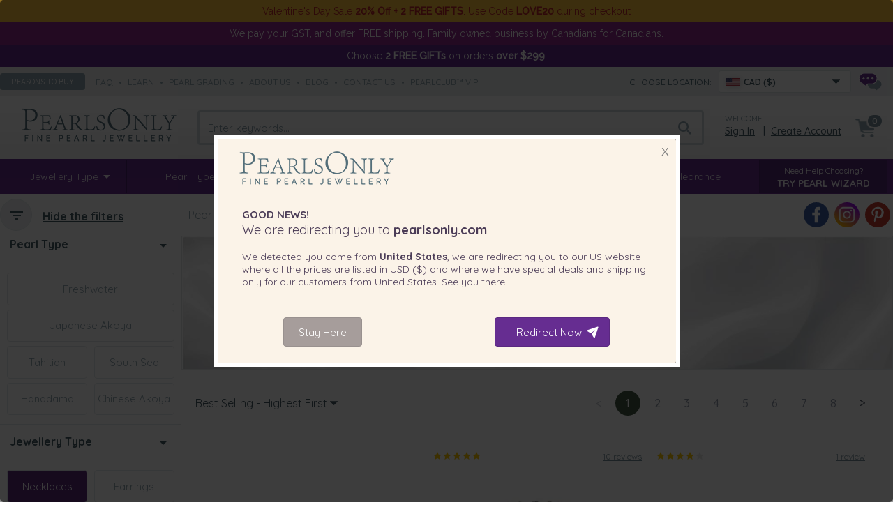

--- FILE ---
content_type: text/html; charset=UTF-8
request_url: https://www.pearlsonly.ca/chunky-pearl-necklaces/
body_size: 16980
content:
<!DOCTYPE html>
<html lang="en-CA">
<head>
    <title>Chunky Pearl Necklaces :: Chunky | Save up to 80% with Pearls Only Canada</title>
  <meta property="og:title" content="Chunky Pearl Necklaces :: Chunky | Save up to 80% with Pearls Only Canada" />
  <meta http-equiv="Content-Type" content="text/html; charset=UTF-8" />
  <meta http-equiv="X-UA-Compatible" content="IE=Edge" />
      <meta name="description" content="Chunky Pearl Necklaces - Chunky :: Shop the most beautiful pearl bracelets, pearl necklaces, and pearl earrings at PearlsOnly.ca with free shipping and up to 80% discounts!" />
<meta property="og:description" content="Chunky Pearl Necklaces - Chunky :: Shop the most beautiful pearl bracelets, pearl necklaces, and pearl earrings at PearlsOnly.ca with free shipping and up to 80% discounts!" />
  <meta property="og:url" content="https://www.pearlsonly.ca/chunky-pearl-necklaces/">
<meta property="og:type" content="product.group">

      <meta name="viewport" content="width=device-width" />
  <meta name="mobile-web-app-capable" content="yes" />
<link rel="apple-touch-icon" href="/apple-touch-icon.png" />
<link rel="apple-touch-icon" sizes="57x57" href="/apple-touch-icon-57x57.png" />
<link rel="apple-touch-icon" sizes="72x72" href="/apple-touch-icon-72x72.png" />
<link rel="apple-touch-icon" sizes="76x76" href="/apple-touch-icon-76x76.png" />
<link rel="apple-touch-icon" sizes="114x114" href="/apple-touch-icon-114x114.png" />
<link rel="apple-touch-icon" sizes="120x120" href="/apple-touch-icon-120x120.png" />
<link rel="apple-touch-icon" sizes="144x144" href="/apple-touch-icon-144x144.png" />
<link rel="apple-touch-icon" sizes="152x152" href="/apple-touch-icon-152x152.png" />
<link rel="apple-touch-icon" sizes="180x180" href="/apple-touch-icon-180x180.png" />
<link rel="icon" sizes="192x192" href="/icon-192x192.png">

  
  

  


  
  

  

      
  









  



  


  



    
     <link rel="shortcut icon" type="image/png" href="https://www.pearlsonly.ca/favicon.ico" />
<link rel="dns-prefetch" href="https://static-img.pearlsonly.ca" />
<link rel="dns-prefetch" href="https://static-res.pearlsonly.ca" />
<link rel="next" href="https://www.pearlsonly.ca/chunky-pearl-necklaces/page/2/" />
 <link rel="canonical" href="https://www.pearlsonly.ca/chunky-pearl-necklaces/" />
<link rel="alternate" href="https://www.pearlsonly.com/chunky-pearl-necklaces/" hreflang="x-default" />
<link rel="alternate" href="https://www.pearlsonly.co.uk/chunky-pearl-necklaces/" hreflang="en-GB" />
<link rel="alternate" href="https://www.pearlsonly.ca/chunky-pearl-necklaces/" hreflang="en-CA" />
<link rel="alternate" href="https://www.pearlsonly.com.au/chunky-pearl-necklaces/" hreflang="en-AU" />
<link rel="alternate" href="https://www.pearlsonly.de/halsketten-mit-großen-perlen/" hreflang="de-DE" />
<link rel="alternate" href="https://www.pearlsonly.fr/chunky-pearl-colllaces/" hreflang="fr-FR" />
<link rel="alternate" href="https://www.pearlsonly.es/collares-de-perlas-gruesas/" hreflang="es-ES" />
<link rel="alternate" href="https://www.pearlsonly.it/collane-di-perle-grosse/" hreflang="it-IT" />
<link rel="alternate" href="https://www.pearlsonly.co.nz/chunky-pearl-necklaces/" hreflang="en-NZ" />
<link rel="alternate" href="https://www.pearlsonly.com.sg/chunky-pearl-necklaces/" hreflang="en-SG" />
<link rel="alternate" href="https://www.pearlsonly.pl/masywne-naszyjniki-z-pereł/" hreflang="pl-PL" />
<link rel="alternate" href="https://www.pearlsonly.nl/dikke-parelkettingen/" hreflang="nl-NL" />
<base href="https://www.pearlsonly.ca/" />

  
<script src="https://static-res.pearlsonly.ca/js_dir/1.639ff25a6216591305fbb530403405d2async.js" async="async" id="load-defer-code_js_async1" type="cc49c6c61f6d96d87b58e2cd-text/javascript"></script>
<script src="https://static-res.pearlsonly.ca/js_dir/2.232acca040f7df72629e4bff2c797341_sync.js" id="load-defer-code_js_sync2" type="cc49c6c61f6d96d87b58e2cd-text/javascript"></script>
<link rel="stylesheet" type="text/css" href="https://static-res.pearlsonly.ca/css_dir/1.0041cc49ea079e44aeb563803f10befe_sync.css" />
<script type="cc49c6c61f6d96d87b58e2cd-text/javascript">
    WebFontConfig = {
        google: {
            families: [  'Raleway:400,500','Montserrat:500,700:latin', 'Quicksand:300,400,500,700:latin' ]
        }
    };
    (function() {
        var wf = document.createElement('script');
        wf.src = ('https:' == document.location.protocol ? 'https' : 'http') +
                '://ajax.googleapis.com/ajax/libs/webfont/1/webfont.js';
        wf.type = 'text/javascript';
        wf.async = 'true';
        var s = document.getElementsByTagName('script')[0];
        s.parentNode.insertBefore(wf, s);
        })();
</script>
<!-- BEGIN MerchantWidget Code -->
<script id='merchantWidgetScript' src="https://www.gstatic.com/shopping/merchant/merchantwidget.js" defer type="cc49c6c61f6d96d87b58e2cd-text/javascript"></script>
<!-- END MerchantWidget Code -->
<!-- Bing UET -->
<script type="cc49c6c61f6d96d87b58e2cd-text/javascript">
window.uetq = window.uetq || [];(function (w, d, t, r, u) {var f, n, i;w[u] = w[u] || [], f = function () {var o = { ti: "5762266", enableAutoSpaTracking: true};o.q = w[u], w[u] = new UET(o), w[u].push("pageLoad")}, n = d.createElement(t), n.src = r, n.async = 1, n.onload = n.onreadystatechange = function () {var s = this.readyState;s && s !== "loaded" && s !== "complete" || (f(), n.onload = n.onreadystatechange = null)}, i = d.getElementsByTagName(t)[0], i.parentNode.insertBefore(n, i)})(window, document, "script", "//bat.bing.com/bat.js", "uetq");
</script>
<!-- /Bing UET --><!-- Facebook Pixel Code -->
<script type="cc49c6c61f6d96d87b58e2cd-text/javascript">
    window.fb_pid_prefix='CA-';
    !function(f,b,e,v,n,t,s){if(f.fbq)return;n=f.fbq=function(){n.callMethod?n.callMethod.apply(n,arguments):n.queue.push(arguments)};if(!f._fbq)f._fbq=n;n.push=n;n.loaded=!0;n.agent='plxcart';n.version='2.0';n.queue=[];t=b.createElement(e);t.async=!0;t.src=v;s=b.getElementsByTagName(e)[0];s.parentNode.insertBefore(t,s)}(window,document,'script','//connect.facebook.net/en_US/fbevents.js');
    fbq('init', '1386130321695491');
    fbq('track', 'PageView');
</script>
<!-- End Facebook Pixel Code --><!-- Google Tag Manager With Data Layer -->
<script type="cc49c6c61f6d96d87b58e2cd-text/javascript">
    //<![CDATA[
    window.gtData={ };
    window.GA_CURRENCY = 'CAD';
    var dataLayer = dataLayer || [];
    function gtm_tag(){ dataLayer.push(arguments);}
    dataLayer.push({ 'pageType': 'catalog' });
    dataLayer.push({ 'userType': 'anonymous'});
    window.eProds={
18417:{item_id: 'FW-B-A-67-N-Atina',item_name: '6-7mm A Quality Freshwater Cultured Pearl Necklace in Atina Black',affiliation: 'Pearls Only Store',index: 0,item_brand: 'Pearls Only',item_category: 'Chunky Pearl Necklaces',discount: 0.0,price: 75.00,item_list_id: 'cat-582',item_list_name: 'Chunky Pearl Necklaces',quantity: 1},
19993:{item_id: 'FW-W-A-78-N',item_name: '7-8mm A Quality Freshwater Cultured Pearl Necklace in Single White',affiliation: 'Pearls Only Store',index: 1,item_brand: 'Pearls Only',item_category: 'Chunky Pearl Necklaces',discount: 0.0,price: 219.00,item_list_id: 'cat-582',item_list_name: 'Chunky Pearl Necklaces',quantity: 1},
18418:{item_id: 'FW-W-A-67-N-Atina',item_name: '6-7mm A Quality Freshwater Cultured Pearl Necklace in Atina White',affiliation: 'Pearls Only Store',index: 2,item_brand: 'Pearls Only',item_category: 'Chunky Pearl Necklaces',discount: 0.0,price: 75.00,item_list_id: 'cat-582',item_list_name: 'Chunky Pearl Necklaces',quantity: 1},
18419:{item_id: 'FW-P-A-67-N-Atina',item_name: '6-7mm A Quality Freshwater Cultured Pearl Necklace in Atina Pink',affiliation: 'Pearls Only Store',index: 3,item_brand: 'Pearls Only',item_category: 'Chunky Pearl Necklaces',discount: 0.0,price: 75.00,item_list_id: 'cat-582',item_list_name: 'Chunky Pearl Necklaces',quantity: 1},
18241:{item_id: 'W-AAA-67-N',item_name: '6-7mm AAA Quality Freshwater Cultured Pearl Necklace in White',affiliation: 'Pearls Only Store',index: 4,item_brand: 'Pearls Only',item_category: 'Chunky Pearl Necklaces',discount: 0.0,price: 329.00,item_list_id: 'cat-582',item_list_name: 'Chunky Pearl Necklaces',quantity: 1},
16923:{item_id: 'W-AAA-78-N',item_name: '7-8mm AAA Quality Freshwater Cultured Pearl Necklace in White',affiliation: 'Pearls Only Store',index: 5,item_brand: 'Pearls Only',item_category: 'Chunky Pearl Necklaces',discount: 0.0,price: 399.00,item_list_id: 'cat-582',item_list_name: 'Chunky Pearl Necklaces',quantity: 1},
18626:{item_id: 'FW-W-A-67-N-Betty',item_name: '6-7mm A Quality Freshwater Cultured Pearl Necklace in Betty White',affiliation: 'Pearls Only Store',index: 6,item_brand: 'Pearls Only',item_category: 'Chunky Pearl Necklaces',discount: 0.0,price: 265.00,item_list_id: 'cat-582',item_list_name: 'Chunky Pearl Necklaces',quantity: 1},
18010:{item_id: 'FW-W-A-56-N-Jasmine',item_name: '5-6mm A Quality Freshwater Cultured Pearl Necklace in Jasmine White',affiliation: 'Pearls Only Store',index: 7,item_brand: 'Pearls Only',item_category: 'Chunky Pearl Necklaces',discount: 16,price: 99,item_list_id: 'cat-582',item_list_name: 'Chunky Pearl Necklaces',quantity: 1},
16846:{item_id: 'B-A-78-N',item_name: '7-8mm A Quality Freshwater Cultured Pearl Necklace in Single Black',affiliation: 'Pearls Only Store',index: 8,item_brand: 'Pearls Only',item_category: 'Chunky Pearl Necklaces',discount: 10,price: 209,item_list_id: 'cat-582',item_list_name: 'Chunky Pearl Necklaces',quantity: 1},
18255:{item_id: 'FW-W-AA-1011-N',item_name: '10-11mm AA Quality Freshwater Cultured Pearl Necklace in White',affiliation: 'Pearls Only Store',index: 9,item_brand: 'Pearls Only',item_category: 'Chunky Pearl Necklaces',discount: 65.4,price: 479.6,item_list_id: 'cat-582',item_list_name: 'Chunky Pearl Necklaces',quantity: 1},
17999:{item_id: 'FW-W-AA-556-N',item_name: '5-5.5mm AA Quality Freshwater Cultured Pearl Necklace in White',affiliation: 'Pearls Only Store',index: 10,item_brand: 'Pearls Only',item_category: 'Chunky Pearl Necklaces',discount: 0.0,price: 185.00,item_list_id: 'cat-582',item_list_name: 'Chunky Pearl Necklaces',quantity: 1},
18066:{item_id: 'FW-B-A-56-N-Jasmine',item_name: '5-6mm A Quality Freshwater Cultured Pearl Necklace in Black Jasmine White',affiliation: 'Pearls Only Store',index: 11,item_brand: 'Pearls Only',item_category: 'Chunky Pearl Necklaces',discount: 0.0,price: 89.00,item_list_id: 'cat-582',item_list_name: 'Chunky Pearl Necklaces',quantity: 1},
20155:{item_id: 'W-AA-67-N',item_name: '6-7mm AA Quality Freshwater Cultured Pearl Necklace in White',affiliation: 'Pearls Only Store',index: 12,item_brand: 'Pearls Only',item_category: 'Chunky Pearl Necklaces',discount: 0.0,price: 229.00,item_list_id: 'cat-582',item_list_name: 'Chunky Pearl Necklaces',quantity: 1},
18313:{item_id: 'FW-P-A-67-N-Paige',item_name: '6-7mm A Quality Freshwater Cultured Pearl Necklace in Paige Pink',affiliation: 'Pearls Only Store',index: 13,item_brand: 'Pearls Only',item_category: 'Chunky Pearl Necklaces',discount: 0.0,price: 79.00,item_list_id: 'cat-582',item_list_name: 'Chunky Pearl Necklaces',quantity: 1},
16921:{item_id: 'W-AAAA-78-N',item_name: '7-8mm AAAA Quality Freshwater Cultured Pearl Necklace in White',affiliation: 'Pearls Only Store',index: 14,item_brand: 'Pearls Only',item_category: 'Chunky Pearl Necklaces',discount: 0.0,price: 579.00,item_list_id: 'cat-582',item_list_name: 'Chunky Pearl Necklaces',quantity: 1},
17178:{item_id: 'B-AA-67-N',item_name: '6-7mm AA Quality Freshwater Cultured Pearl Necklace in Black',affiliation: 'Pearls Only Store',index: 15,item_brand: 'Pearls Only',item_category: 'Chunky Pearl Necklaces',discount: 0.0,price: 229.00,item_list_id: 'cat-582',item_list_name: 'Chunky Pearl Necklaces',quantity: 1},
20170:{item_id: 'W-AA-67-N-DBL',item_name: '6-7mm AA Quality Freshwater Cultured Pearl Necklace in Liah White',affiliation: 'Pearls Only Store',index: 16,item_brand: 'Pearls Only',item_category: 'Chunky Pearl Necklaces',discount: 0.0,price: 385.00,item_list_id: 'cat-582',item_list_name: 'Chunky Pearl Necklaces',quantity: 1},
17264:{item_id: 'W-A-67-N-Bliss',item_name: '6-7mm A Quality Freshwater Cultured Pearl Necklace in Bliss White',affiliation: 'Pearls Only Store',index: 17,item_brand: 'Pearls Only',item_category: 'Chunky Pearl Necklaces',discount: 0.0,price: 189.00,item_list_id: 'cat-582',item_list_name: 'Chunky Pearl Necklaces',quantity: 1},
20085:{item_id: 'FW-W-A-39-N-Mary',item_name: '3-9mm A Quality Freshwater Cultured Pearl Necklace in Mary White',affiliation: 'Pearls Only Store',index: 18,item_brand: 'Pearls Only',item_category: 'Chunky Pearl Necklaces',discount: 0.0,price: 259.00,item_list_id: 'cat-582',item_list_name: 'Chunky Pearl Necklaces',quantity: 1},
19990:{item_id: 'FW-W-AA-7585-N',item_name: '7.5-8.5mm AA Quality Freshwater Cultured Pearl Necklace in White',affiliation: 'Pearls Only Store',index: 19,item_brand: 'Pearls Only',item_category: 'Chunky Pearl Necklaces',discount: 0.0,price: 295.00,item_list_id: 'cat-582',item_list_name: 'Chunky Pearl Necklaces',quantity: 1},
19984:{item_id: 'FW-B-AA-7585-N',item_name: '7.5-8.5mm AA Quality Freshwater Cultured Pearl Necklace in Black',affiliation: 'Pearls Only Store',index: 20,item_brand: 'Pearls Only',item_category: 'Chunky Pearl Necklaces',discount: 0.0,price: 295.00,item_list_id: 'cat-582',item_list_name: 'Chunky Pearl Necklaces',quantity: 1},
17913:{item_id: 'FW-BLW-A-38-N-Ida',item_name: '3-8mm A Quality Freshwater Cultured Pearl Necklace in Ida Multicolor',affiliation: 'Pearls Only Store',index: 21,item_brand: 'Pearls Only',item_category: 'Chunky Pearl Necklaces',discount: 50,price: 185,item_list_id: 'cat-582',item_list_name: 'Chunky Pearl Necklaces',quantity: 1},
17568:{item_id: 'W-AAA-556-N',item_name: '5.5-6mm AAA Quality Freshwater Cultured Pearl Necklace in White',affiliation: 'Pearls Only Store',index: 22,item_brand: 'Pearls Only',item_category: 'Chunky Pearl Necklaces',discount: 0.0,price: 225.00,item_list_id: 'cat-582',item_list_name: 'Chunky Pearl Necklaces',quantity: 1},
17072:{item_id: 'W-AAAA-657-N',item_name: '6-7mm AAAA Quality Freshwater Cultured Pearl Necklace in White',affiliation: 'Pearls Only Store',index: 23,item_brand: 'Pearls Only',item_category: 'Chunky Pearl Necklaces',discount: 0.0,price: 439.00,item_list_id: 'cat-582',item_list_name: 'Chunky Pearl Necklaces',quantity: 1},
    };
    dataLayer.push({ ecommerce: null });
    dataLayer.push({
        event: 'view_item_list',
        ecommerce: {
            item_list_id: 'cat-582',
            item_list_name: 'Chunky Pearl Necklaces',
            items: Object.values(window.eProds)
        }
    });
    (function(w,d,s,l,i){ w[l]=w[l]||[];w[l].push({ 'gtm.start':new Date().getTime(),event:'gtm.js'});var f=d.getElementsByTagName(s)[0],j=d.createElement(s),dl=l!='dataLayer'?'&l='+l:'';j.async=true;j.src='https://www.googletagmanager.com/gtm.js?id='+i+dl;f.parentNode.insertBefore(j,f);})(window,document,'script','dataLayer','GTM-TMZ44ZG');
</script>
<!-- End Google Tag Manager With Data Layer --></head>
<body>
<!-- Google Tag Manager (noscript) -->
<noscript><iframe src="https://www.googletagmanager.com/ns.html?id=GTM-TMZ44ZG" height="0" width="0" style="display:none;visibility:hidden"></iframe></noscript>
<!-- End Google Tag Manager (noscript) -->
<header>
            <div class="header-banner on-top xmas-delivery">
    <div class="width-control">
         <div class="p">Valentine's Day Sale <b>20% Off + 2 FREE GIFTS</b>. Use Code <b>LOVE20</b> during checkout</div>
    </div>
</div><div class="header-banner purple1">
    <div class="width-control">
        <div class="p">
            We pay your GST, and offer FREE shipping.  Family owned business by Canadians for Canadians.
        </div>
    </div>
</div><div class="header-banner purple3">
    <div class="width-control">
        <div class="p">
            <a href="https://www.pearlsonly.ca/free-gift-with-order-above-299/">
    
    Choose <b>2 FREE GIFTs</b> on orders <b>over $299</b>!            </a>
        </div>
    </div>
</div>    <div class="header-strip">
        <div class="width-control">
        <div class="fx-box hs-left gray6">
            <button onclick="if (!window.__cfRLUnblockHandlers) return false; popupOpen('/pages.php?pageid=61');" class="uppercase" data-cf-modified-cc49c6c61f6d96d87b58e2cd-="">Reasons to buy</button>
            <span>              <a class="speedbar uppercase" href="faq/">faq</a>  •               <a class="speedbar uppercase" href="https://www.pearlsonly.ca/pearl-education.html">learn</a>  •               <a class="speedbar uppercase" href="https://www.pearlsonly.ca/pearl-grading.html">pearl grading</a>  •               <a class="speedbar uppercase" href="https://www.pearlsonly.ca/about-us.html">about us</a>  •               <a class="speedbar uppercase" href="blog/">Blog</a>  •               <a class="speedbar uppercase" href="contact-us.html">contact us</a>  •               <a class="speedbar uppercase" href="https://www.pearlsonly.ca/PearlClubVIP.html">PearlClub™ VIP</a>       </span>
        </div>

        <div class="fx-box hs-right">
            
    <!-- start new selector -->
    <div class="mcs-container" data-sn="mcs-1">
        <span class="gray8 uppercase">Choose location:</span>
        <div class="mcs-wrapper">
            <div tabindex="1" class="mcs-button" data-icon-bg>
                <div class="country_icon CA"></div>
                <span class="gray9">CAD ($)</span>
                            </div>
            <div class="mcs-dropdown">
                <div class="mcs-button-duo" data-icon-bg>
                    <div class="country_icon CA"></div>
                    <span class="gray9">CAD ($)</span>
                                    </div>
                <div class="mcs-drop-body">
                    <form method="get" class="mc-selector">
            <p>Please Select your Shipping Location & Currency:</p>
        <label class="uppercase"> Shipping Location: </label>
                <select name="mc_country" class="mc_country">
                    <optgroup label="">
                                    <option value="US" data-redirect="POUS">United States</option>
                                    <option value="GB" data-redirect="POUK">United Kingdom (Great Britain)</option>
                                    <option value="CA" selected="selected">Canada</option>
                                    <option value="AU" data-redirect="POAU">Australia</option>
                                    <option value="DE" data-redirect="PODE">Germany</option>
                                    <option value="FR" data-redirect="POFR">France</option>
                                    <option value="ES" data-redirect="POES">Spain</option>
                                    <option value="IT" data-redirect="POIT">Italy</option>
                                    <option value="NZ" data-redirect="PONZ">New Zealand</option>
                                    <option value="SG" data-redirect="POSG">Singapore</option>
                                    <option value="AE" data-redirect="POAE">United Arab Emirates</option>
                                    <option value="PL" data-redirect="POUK">Poland</option>
                                    <option value="NL" data-redirect="POUK">Netherlands</option>
                            </optgroup>
                    <optgroup label="----------------------------------------">
                                    <option value="DZ" data-redirect="POUS">Algeria</option>
                                    <option value="AD" data-redirect="POUS">Andorra</option>
                                    <option value="AG" data-redirect="POUS">Antigua and Barbuda</option>
                                    <option value="AR" data-redirect="POUS">Argentina</option>
                                    <option value="AW" data-redirect="POUS">Aruba</option>
                                    <option value="AT" data-redirect="PODE">Austria</option>
                                    <option value="AZ" data-redirect="POUS">Azerbaijan</option>
                                    <option value="BH" data-redirect="POUS">Bahrain</option>
                                    <option value="BD" data-redirect="POUS">Bangladesh</option>
                                    <option value="BB" data-redirect="POUS">Barbados</option>
                                    <option value="BY" data-redirect="POUS">Belarus</option>
                                    <option value="BE" data-redirect="POFR">Belgium</option>
                                    <option value="BZ" data-redirect="POUS">Belize</option>
                                    <option value="BM" data-redirect="POUS">Bermuda</option>
                                    <option value="BO" data-redirect="POUS">Bolivia</option>
                                    <option value="BA" data-redirect="POUS">Bosnia and Herzegovina</option>
                                    <option value="BW" data-redirect="POUS">Botswana</option>
                                    <option value="BR" data-redirect="POUS">Brazil</option>
                                    <option value="BN" data-redirect="POUS">Brunei Darussalam</option>
                                    <option value="BG" data-redirect="POUK">Bulgaria</option>
                                    <option value="BI" data-redirect="POUS">Burundi</option>
                                    <option value="KH" data-redirect="POUS">Cambodia</option>
                                    <option value="KY" data-redirect="POUS">Cayman Islands</option>
                                    <option value="CL" data-redirect="POUS">Chile</option>
                                    <option value="CN" data-redirect="POUS">China</option>
                                    <option value="CR" data-redirect="POUS">Costa Rica</option>
                                    <option value="HR" data-redirect="POUK">Croatia</option>
                                    <option value="CY" data-redirect="POUK">Cyprus</option>
                                    <option value="CZ" data-redirect="POUK">Czech Republic</option>
                                    <option value="DK" data-redirect="POUK">Denmark</option>
                                    <option value="DM" data-redirect="POUS">Dominica</option>
                                    <option value="DO" data-redirect="POUS">Dominican Republic</option>
                                    <option value="EC" data-redirect="POUS">Ecuador</option>
                                    <option value="EG" data-redirect="POUS">Egypt</option>
                                    <option value="SV" data-redirect="POUS">El Salvador</option>
                                    <option value="EE" data-redirect="POUK">Estonia</option>
                                    <option value="SZ" data-redirect="POUS">Eswatini</option>
                                    <option value="FI" data-redirect="POUK">Finland</option>
                                    <option value="GF" data-redirect="POUS">French Guiana</option>
                                    <option value="GI" data-redirect="POUS">Gibraltar</option>
                                    <option value="GR" data-redirect="POUK">Greece</option>
                                    <option value="GD" data-redirect="POUS">Grenada</option>
                                    <option value="GP" data-redirect="POUS">Guadeloupe</option>
                                    <option value="GT" data-redirect="POUS">Guatemala</option>
                                    <option value="GG" data-redirect="POUS">Guernsey</option>
                                    <option value="GY" data-redirect="POUS">Guyana</option>
                                    <option value="HN" data-redirect="POUS">Honduras</option>
                                    <option value="HU" data-redirect="POUK">Hungary</option>
                                    <option value="IS" data-redirect="POUS">Iceland</option>
                                    <option value="ID" data-redirect="POUS">Indonesia</option>
                            </optgroup>
                    <optgroup label="----------------------------------------">
                                    <option value="IE" data-redirect="POUK">Ireland</option>
                                    <option value="IM" data-redirect="POUK">Isle of Man</option>
                                    <option value="IL" data-redirect="POUS">Israel</option>
                                    <option value="JM" data-redirect="POUS">Jamaica</option>
                                    <option value="JP" data-redirect="POUS">Japan</option>
                                    <option value="JE" data-redirect="POUK">Jersey</option>
                                    <option value="KZ" data-redirect="POUS">Kazakhstan</option>
                                    <option value="KE" data-redirect="POUS">Kenya</option>
                                    <option value="KR" data-redirect="POUS">Korea, Republic of</option>
                                    <option value="KW" data-redirect="POUS">Kuwait</option>
                                    <option value="LA" data-redirect="POUS">Laos</option>
                                    <option value="LV" data-redirect="POUK">Latvia</option>
                                    <option value="LB" data-redirect="POUS">Lebanon</option>
                                    <option value="LS" data-redirect="POUS">Lesotho</option>
                                    <option value="LI" data-redirect="POUS">Liechtenstein</option>
                                    <option value="LT" data-redirect="POUK">Lithuania</option>
                                    <option value="LU" data-redirect="POFR">Luxembourg</option>
                                    <option value="MO" data-redirect="POUS">Macau</option>
                                    <option value="MY" data-redirect="POUS">Malaysia</option>
                                    <option value="MV" data-redirect="POUS">Maldives</option>
                                    <option value="MT" data-redirect="POUK">Malta</option>
                                    <option value="MQ" data-redirect="POUS">Martinique</option>
                                    <option value="YT" data-redirect="POUS">Mayotte</option>
                                    <option value="MX" data-redirect="POUS">Mexico</option>
                                    <option value="MC" data-redirect="POUS">Monaco</option>
                                    <option value="MS" data-redirect="POUS">Montserrat</option>
                                    <option value="MA" data-redirect="POUS">Morocco</option>
                                    <option value="MM" data-redirect="POUS">Myanmar</option>
                                    <option value="NA" data-redirect="POUS">Namibia</option>
                                    <option value="NI" data-redirect="POUS">Nicaragua</option>
                                    <option value="NG" data-redirect="POUS">Nigeria</option>
                                    <option value="NO" data-redirect="POUS">Norway</option>
                                    <option value="OM" data-redirect="POUS">Oman</option>
                                    <option value="PK" data-redirect="POUS">Pakistan</option>
                                    <option value="PA" data-redirect="POUS">Panama</option>
                                    <option value="PY" data-redirect="POUS">Paraguay</option>
                                    <option value="PE" data-redirect="POUS">Peru</option>
                                    <option value="PH" data-redirect="POUS">Philippines</option>
                                    <option value="PT" data-redirect="POUK">Portugal</option>
                                    <option value="PR" data-redirect="POUS">Puerto Rico</option>
                                    <option value="QA" data-redirect="POUS">Qatar</option>
                                    <option value="RE" data-redirect="POUS">Reunion</option>
                                    <option value="RO" data-redirect="POUK">Romania</option>
                                    <option value="RW" data-redirect="POUS">Rwanda</option>
                                    <option value="SM" data-redirect="POUS">San Marino</option>
                                    <option value="SA" data-redirect="POUS">Saudi Arabia</option>
                                    <option value="RS" data-redirect="POUS">Serbia</option>
                                    <option value="SX" data-redirect="POUS">Sint Maarten</option>
                                    <option value="SK" data-redirect="POUK">Slovakia</option>
                                    <option value="SI" data-redirect="POUK">Slovenia</option>
                            </optgroup>
                    <optgroup label="----------------------------------------">
                                    <option value="ZA" data-redirect="POUS">South Africa</option>
                                    <option value="LK" data-redirect="POUS">Sri Lanka</option>
                                    <option value="KN" data-redirect="POUS">St. Kitts and Nevis</option>
                                    <option value="LC" data-redirect="POUS">St. Lucia</option>
                                    <option value="MF" data-redirect="POUS">St. Martin</option>
                                    <option value="VC" data-redirect="POUS">St. Vincent and the Grenadines</option>
                                    <option value="SR" data-redirect="POUS">Suriname</option>
                                    <option value="SE" data-redirect="POUK">Sweden</option>
                                    <option value="CH" data-redirect="PODE">Switzerland</option>
                                    <option value="TZ" data-redirect="POUS">Tanzania, the United Republic of</option>
                                    <option value="TH" data-redirect="POUS">Thailand</option>
                                    <option value="TT" data-redirect="POUS">Trinidad and Tobago</option>
                                    <option value="TR" data-redirect="POUS">Turkey</option>
                                    <option value="TC" data-redirect="POUS">Turks and Caicos Islands</option>
                                    <option value="UG" data-redirect="POUS">Uganda</option>
                                    <option value="UA" data-redirect="POUS">Ukraine</option>
                                    <option value="UY" data-redirect="POUS">Uruguay</option>
                                    <option value="VE" data-redirect="POUS">Venezuela</option>
                                    <option value="VN" data-redirect="POUS">Vietnam</option>
                            </optgroup>
            </select>

                <label class="uppercase"> Currency: </label>
        <select name="mc_currency" class="mc_currency">
                            <option value="AED" data-symbol="Dhs">AED - UAE Dirham</option>
                            <option value="ANG" data-symbol="&#402;">ANG - Netherlands Antillean Guilder</option>
                            <option value="ARS" data-symbol="ARS$">ARS - Argentine Peso</option>
                            <option value="AUD" data-symbol="A$">AUD - Australian Dollar</option>
                            <option value="AWG" data-symbol="&#402;">AWG - Aruban Florin</option>
                            <option value="AZN" data-symbol="&#8380;">AZN - Azerbaijan Manat</option>
                            <option value="BAM" data-symbol="KM">BAM - Convertible Mark</option>
                            <option value="BBD" data-symbol="Bds$">BBD - Barbados Dollar</option>
                            <option value="BDT" data-symbol="Tk">BDT - Taka</option>
                            <option value="BGN" data-symbol="&#1083;&#1074;">BGN - Bulgarian Lev</option>
                            <option value="BHD" data-symbol="BD">BHD - Bahraini Dinar</option>
                            <option value="BIF" data-symbol="FBu">BIF - Burundi Franc</option>
                            <option value="BMD" data-symbol="BD$">BMD - Bermudian Dollar</option>
                            <option value="BND" data-symbol="B$">BND - Brunei Dollar</option>
                            <option value="BOB" data-symbol="Bs.">BOB - Boliviano</option>
                            <option value="BRL" data-symbol="R$">BRL - Brazilian Real</option>
                            <option value="BWP" data-symbol="P">BWP - Pula</option>
                            <option value="BYN" data-symbol="Br">BYN - Belarusian Ruble</option>
                            <option value="BZD" data-symbol="BZ$">BZD - Belize Dollar</option>
                            <option value="CAD" selected="selected" data-symbol="$">CAD - Canadian Dollar</option>
                            <option value="CHF" data-symbol="SFr">CHF - Swiss Franc</option>
                            <option value="CLP" data-symbol="CLP$">CLP - Chilean Peso</option>
                            <option value="CNY" data-symbol="&#65509;">CNY - Yuan Renminbi</option>
                            <option value="CRC" data-symbol="&#8353;">CRC - Costa Rican Colon</option>
                            <option value="CZK" data-symbol="k&#269;">CZK - Czech Koruna</option>
                            <option value="DKK" data-symbol="Dkr">DKK - Danish Krone</option>
                            <option value="DOP" data-symbol="RD$">DOP - Dominican Peso</option>
                            <option value="DZD" data-symbol="DA">DZD - Algerian Dinar</option>
                            <option value="EGP" data-symbol="E&#163;">EGP - Egyptian Pound</option>
                            <option value="EUR" data-symbol="&#8364;">EUR - EURO</option>
                            <option value="GBP" data-symbol="&#163;">GBP - Pound Sterling</option>
                            <option value="GIP" data-symbol="&#163;">GIP - Gibraltar Pound</option>
                            <option value="GTQ" data-symbol="Q">GTQ - Quetzal</option>
                            <option value="GYD" data-symbol="G$">GYD - Guyana Dollar</option>
                            <option value="HNL" data-symbol="L">HNL - Lempira</option>
                            <option value="HRK" data-symbol="kn">HRK - Kuna</option>
                            <option value="HUF" data-symbol="Ft">HUF - Forint</option>
                            <option value="IDR" data-symbol="Rp">IDR - Rupiah</option>
                            <option value="ILS" data-symbol="&#8362;">ILS - New Israeli Sheqel</option>
                            <option value="ISK" data-symbol="kr">ISK - Iceland Krona</option>
                            <option value="JMD" data-symbol="J$">JMD - Jamaican Dollar</option>
                            <option value="JPY" data-symbol="&#165;">JPY - Yen</option>
                            <option value="KES" data-symbol="KSh">KES - Kenyan Shilling</option>
                            <option value="KHR" data-symbol="&#6107;">KHR - Riel</option>
                            <option value="KRW" data-symbol="&#8361;">KRW - Won</option>
                            <option value="KWD" data-symbol="K.D.">KWD - Kuwaiti Dinar</option>
                            <option value="KYD" data-symbol="CI$">KYD - Cayman Islands Dollar</option>
                            <option value="KZT" data-symbol="&#8376;">KZT - Tenge</option>
                            <option value="LAK" data-symbol="&#8365;">LAK - Lao Kip</option>
                            <option value="LBP" data-symbol="LL">LBP - Lebanese Pound</option>
                            <option value="LKR" data-symbol="&#3065;">LKR - Sri Lanka Rupee</option>
                            <option value="LSL" data-symbol="M">LSL - Loti</option>
                            <option value="MAD" data-symbol="Dhs">MAD - Moroccan Dirham</option>
                            <option value="MMK" data-symbol="K">MMK - Kyat</option>
                            <option value="MOP" data-symbol="MOP$">MOP - Pataca</option>
                            <option value="MVR" data-symbol="Rf.">MVR - Rufiyaa</option>
                            <option value="MXN" data-symbol="Mex$">MXN - Mexican Peso</option>
                            <option value="MYR" data-symbol="RM">MYR - Malaysian Ringgit</option>
                            <option value="NAD" data-symbol="N$">NAD - Namibia Dollar</option>
                            <option value="NGN" data-symbol="&#8358;">NGN - Naira</option>
                            <option value="NIO" data-symbol="C$">NIO - Cordoba Oro</option>
                            <option value="NOK" data-symbol="kr">NOK - Norwegian Krone</option>
                            <option value="NZD" data-symbol="NZ$">NZD - New Zealand Dollar</option>
                            <option value="OMR" data-symbol="&#65020;">OMR - Rial Omani</option>
                            <option value="PAB" data-symbol="B/.">PAB - Balboa</option>
                            <option value="PEN" data-symbol="S/">PEN - Sol</option>
                            <option value="PHP" data-symbol="&#8369;">PHP - Philippine Piso</option>
                            <option value="PKR" data-symbol="&#8360;">PKR - Pakistan Rupee</option>
                            <option value="PLN" data-symbol="z&#322;">PLN - Zloty</option>
                            <option value="PYG" data-symbol="&#8370;">PYG - Guarani</option>
                            <option value="QAR" data-symbol="&#65020;">QAR - Qatari Rial</option>
                            <option value="RON" data-symbol="lei">RON - Romanian Leu</option>
                            <option value="RSD" data-symbol="&#1044;&#1080;&#1085;.">RSD - Serbian Dinar</option>
                            <option value="RWF" data-symbol="FRw">RWF - Rwanda Franc</option>
                            <option value="SAR" data-symbol="&#65020;">SAR - Saudi Riyal</option>
                            <option value="SEK" data-symbol="kr">SEK - Swedish Krona</option>
                            <option value="SGD" data-symbol="S$">SGD - Singapore Dollar</option>
                            <option value="SRD" data-symbol="SRD$">SRD - Surinam Dollar</option>
                            <option value="SZL">SZL - Lilangeni</option>
                            <option value="THB" data-symbol="&#3647;">THB - Baht</option>
                            <option value="TRY" data-symbol="&#8378;">TRY - Turkish Lira</option>
                            <option value="TTD" data-symbol="TT$">TTD - Trinidad and Tobago Dollar</option>
                            <option value="TZS" data-symbol="TSh">TZS - Tanzanian Shilling</option>
                            <option value="UAH" data-symbol="&#8372;">UAH - Hryvnia</option>
                            <option value="UGX" data-symbol="USh">UGX - Uganda Shilling</option>
                            <option value="USD" data-symbol="$">USD - US Dollar</option>
                            <option value="UYU" data-symbol="$U">UYU - Peso Uruguayo</option>
                            <option value="VEF" data-symbol="Bs.F.">VEF - Bolivar </option>
                            <option value="VND" data-symbol="&#8363;">VND - Dong</option>
                            <option value="XCD" data-symbol="EC$">XCD - East Caribbean Dollar</option>
                            <option value="ZAR" data-symbol="&#82;">ZAR - Rand</option>
                    </select>
        <button class="mc_submit uppercase"> Submit </button>
</form>                </div>
            </div>
        </div>
    </div>
    <!-- end of new selector -->
    <div class="popup-mc-change popup-modal" style="display:none;">
        <div class="modal-flex">
            <div class="modal-content mc_redirect_dialog mc_common_dialog">
                <div class="box-logo">
                    <div class="box-close">X</div>
                </div>
                <div class="box-title"><span class="box-bold-text greetings">Good News!</span><br/>We are redirecting you to <span class="mc_box_site box-bold-text"></span></div>
                <div class="box-text">
                    Because you selected <span class="mc_box_country box-bold-text"></span>, <span class="mc_box_currency box-bold-text"></span> as your preferred country and currency, we are redirecting you to
                    our <span class="mc_box_site_abbr"></span> website where all the prices are listed in <span class="mc_box_currency"></span> and where we have special deals and shipping only
                    for our customers from <span class="mc_box_country"></span>. See you there!
                </div>
                <div class="box-text geo-redirect" style="display:none;">
                    We detected you come from <span class="mc_box_country box-bold-text"></span>, we are redirecting you to
                    our <span class="mc_box_site_abbr"></span> website where all the prices are listed in <span class="mc_box_currency"></span> and where we have special deals and shipping only
                    for our customers from <span class="mc_box_country"></span>. See you there!
                </div>
                <div class="companion"></div>
                <div class="button-line">
                    <div class="button-no">Stay Here</div>
                    <div class="button-yes">Redirect Now</div>
                </div>
            </div>
        </div>
    </div>
    <div class="popup-mc-info popup-modal" style="display:none;">
    <div class="modal-flex">
    <div class="modal-content mc_redirect_dialog mc_info_dialog">
        <div class="box-logo">
            <div class="box-close">X</div>
        </div>
        <div class="box-title"><span class="box-bold-text greetings"></span><br/>Welcome to <span class="mc_box_site box-bold-text"></span></div>
        <div class="box-text">
            The prices are now set to <span class="mc_box_currency box-bold-text">CAD ($)</span>.
            <br/>
            We ship to  <span class="mc_box_country box-bold-text"></span> risk free - with duties and taxes all calculated upfront.
                    </div>
                <div class="button-line">
                        <div class="button-yes">Continue</div>
        </div>
    </div>
    </div>
</div>
            <a href="/contact-us.html" title="Contact us"><div class="chat_icon"></div></a>        </div>

        </div>
    </div>
    <div class="header-main">
        <div class="width-control">
            <div class="header-top">
                <div class="header-logo"><a href="https://www.pearlsonly.ca/">
                                                <img src="https://static-img.pearlsonly.ca/skin/purple_responsive/images/logo.png" alt="Pearls Only">
                    </a>
                </div>
                <div class="header-search instant-search-main">
                                        <input type="search" class="search_bar" id="search_holder" placeholder="Enter keywords...">
                    <div class="search-results search_results">
                        <form name="instant_searchform" action="/search.php" method="post">
                            <div class="search_results_double">
                                <input type="search" id="search_box" placeholder="Enter keywords..." name="posted_data[substring]" value="">
                                <input type="hidden" name="mode" value="search">
                                <i class="fa fa-close"></i>
                            </div>
                        </form>
                        <div class="instant-search-menu" id="instant_search_result">
                        </div>
                                            </div>
                                    </div>
                <div class="header-login">
                                            <div class="welcome-title">Welcome</div>
                        <div class="login-link">
                            <a href="https://www.pearlsonly.ca/login.php" title="Sign in" onclick="if (!window.__cfRLUnblockHandlers) return false; javascript: return !popupOpen('login.php','');" id="href_Sign_in" data-cf-modified-cc49c6c61f6d96d87b58e2cd-="">Sign in</a>
&nbsp; | &nbsp;<a href="/register.php" title="Create Account">Create Account</a>
                        </div>
                                    </div>
                <div class="header-country">
                    <div data-role="checkbox" data-tgt-parent class="icon-container mcs-wrapper"><i class="country_icon CA"></i></div>
                    <div class="menu gray9">
                        <form method="get" class="mc-selector">
            <p>Please Select your Shipping Location & Currency:</p>
        <label class="uppercase"> Shipping Location: </label>
                <select name="mc_country" class="mc_country">
                    <optgroup label="">
                                    <option value="US" data-redirect="POUS">United States</option>
                                    <option value="GB" data-redirect="POUK">United Kingdom (Great Britain)</option>
                                    <option value="CA" selected="selected">Canada</option>
                                    <option value="AU" data-redirect="POAU">Australia</option>
                                    <option value="DE" data-redirect="PODE">Germany</option>
                                    <option value="FR" data-redirect="POFR">France</option>
                                    <option value="ES" data-redirect="POES">Spain</option>
                                    <option value="IT" data-redirect="POIT">Italy</option>
                                    <option value="NZ" data-redirect="PONZ">New Zealand</option>
                                    <option value="SG" data-redirect="POSG">Singapore</option>
                                    <option value="AE" data-redirect="POAE">United Arab Emirates</option>
                                    <option value="PL" data-redirect="POUK">Poland</option>
                                    <option value="NL" data-redirect="POUK">Netherlands</option>
                            </optgroup>
                    <optgroup label="----------------------------------------">
                                    <option value="DZ" data-redirect="POUS">Algeria</option>
                                    <option value="AD" data-redirect="POUS">Andorra</option>
                                    <option value="AG" data-redirect="POUS">Antigua and Barbuda</option>
                                    <option value="AR" data-redirect="POUS">Argentina</option>
                                    <option value="AW" data-redirect="POUS">Aruba</option>
                                    <option value="AT" data-redirect="PODE">Austria</option>
                                    <option value="AZ" data-redirect="POUS">Azerbaijan</option>
                                    <option value="BH" data-redirect="POUS">Bahrain</option>
                                    <option value="BD" data-redirect="POUS">Bangladesh</option>
                                    <option value="BB" data-redirect="POUS">Barbados</option>
                                    <option value="BY" data-redirect="POUS">Belarus</option>
                                    <option value="BE" data-redirect="POFR">Belgium</option>
                                    <option value="BZ" data-redirect="POUS">Belize</option>
                                    <option value="BM" data-redirect="POUS">Bermuda</option>
                                    <option value="BO" data-redirect="POUS">Bolivia</option>
                                    <option value="BA" data-redirect="POUS">Bosnia and Herzegovina</option>
                                    <option value="BW" data-redirect="POUS">Botswana</option>
                                    <option value="BR" data-redirect="POUS">Brazil</option>
                                    <option value="BN" data-redirect="POUS">Brunei Darussalam</option>
                                    <option value="BG" data-redirect="POUK">Bulgaria</option>
                                    <option value="BI" data-redirect="POUS">Burundi</option>
                                    <option value="KH" data-redirect="POUS">Cambodia</option>
                                    <option value="KY" data-redirect="POUS">Cayman Islands</option>
                                    <option value="CL" data-redirect="POUS">Chile</option>
                                    <option value="CN" data-redirect="POUS">China</option>
                                    <option value="CR" data-redirect="POUS">Costa Rica</option>
                                    <option value="HR" data-redirect="POUK">Croatia</option>
                                    <option value="CY" data-redirect="POUK">Cyprus</option>
                                    <option value="CZ" data-redirect="POUK">Czech Republic</option>
                                    <option value="DK" data-redirect="POUK">Denmark</option>
                                    <option value="DM" data-redirect="POUS">Dominica</option>
                                    <option value="DO" data-redirect="POUS">Dominican Republic</option>
                                    <option value="EC" data-redirect="POUS">Ecuador</option>
                                    <option value="EG" data-redirect="POUS">Egypt</option>
                                    <option value="SV" data-redirect="POUS">El Salvador</option>
                                    <option value="EE" data-redirect="POUK">Estonia</option>
                                    <option value="SZ" data-redirect="POUS">Eswatini</option>
                                    <option value="FI" data-redirect="POUK">Finland</option>
                                    <option value="GF" data-redirect="POUS">French Guiana</option>
                                    <option value="GI" data-redirect="POUS">Gibraltar</option>
                                    <option value="GR" data-redirect="POUK">Greece</option>
                                    <option value="GD" data-redirect="POUS">Grenada</option>
                                    <option value="GP" data-redirect="POUS">Guadeloupe</option>
                                    <option value="GT" data-redirect="POUS">Guatemala</option>
                                    <option value="GG" data-redirect="POUS">Guernsey</option>
                                    <option value="GY" data-redirect="POUS">Guyana</option>
                                    <option value="HN" data-redirect="POUS">Honduras</option>
                                    <option value="HU" data-redirect="POUK">Hungary</option>
                                    <option value="IS" data-redirect="POUS">Iceland</option>
                                    <option value="ID" data-redirect="POUS">Indonesia</option>
                            </optgroup>
                    <optgroup label="----------------------------------------">
                                    <option value="IE" data-redirect="POUK">Ireland</option>
                                    <option value="IM" data-redirect="POUK">Isle of Man</option>
                                    <option value="IL" data-redirect="POUS">Israel</option>
                                    <option value="JM" data-redirect="POUS">Jamaica</option>
                                    <option value="JP" data-redirect="POUS">Japan</option>
                                    <option value="JE" data-redirect="POUK">Jersey</option>
                                    <option value="KZ" data-redirect="POUS">Kazakhstan</option>
                                    <option value="KE" data-redirect="POUS">Kenya</option>
                                    <option value="KR" data-redirect="POUS">Korea, Republic of</option>
                                    <option value="KW" data-redirect="POUS">Kuwait</option>
                                    <option value="LA" data-redirect="POUS">Laos</option>
                                    <option value="LV" data-redirect="POUK">Latvia</option>
                                    <option value="LB" data-redirect="POUS">Lebanon</option>
                                    <option value="LS" data-redirect="POUS">Lesotho</option>
                                    <option value="LI" data-redirect="POUS">Liechtenstein</option>
                                    <option value="LT" data-redirect="POUK">Lithuania</option>
                                    <option value="LU" data-redirect="POFR">Luxembourg</option>
                                    <option value="MO" data-redirect="POUS">Macau</option>
                                    <option value="MY" data-redirect="POUS">Malaysia</option>
                                    <option value="MV" data-redirect="POUS">Maldives</option>
                                    <option value="MT" data-redirect="POUK">Malta</option>
                                    <option value="MQ" data-redirect="POUS">Martinique</option>
                                    <option value="YT" data-redirect="POUS">Mayotte</option>
                                    <option value="MX" data-redirect="POUS">Mexico</option>
                                    <option value="MC" data-redirect="POUS">Monaco</option>
                                    <option value="MS" data-redirect="POUS">Montserrat</option>
                                    <option value="MA" data-redirect="POUS">Morocco</option>
                                    <option value="MM" data-redirect="POUS">Myanmar</option>
                                    <option value="NA" data-redirect="POUS">Namibia</option>
                                    <option value="NI" data-redirect="POUS">Nicaragua</option>
                                    <option value="NG" data-redirect="POUS">Nigeria</option>
                                    <option value="NO" data-redirect="POUS">Norway</option>
                                    <option value="OM" data-redirect="POUS">Oman</option>
                                    <option value="PK" data-redirect="POUS">Pakistan</option>
                                    <option value="PA" data-redirect="POUS">Panama</option>
                                    <option value="PY" data-redirect="POUS">Paraguay</option>
                                    <option value="PE" data-redirect="POUS">Peru</option>
                                    <option value="PH" data-redirect="POUS">Philippines</option>
                                    <option value="PT" data-redirect="POUK">Portugal</option>
                                    <option value="PR" data-redirect="POUS">Puerto Rico</option>
                                    <option value="QA" data-redirect="POUS">Qatar</option>
                                    <option value="RE" data-redirect="POUS">Reunion</option>
                                    <option value="RO" data-redirect="POUK">Romania</option>
                                    <option value="RW" data-redirect="POUS">Rwanda</option>
                                    <option value="SM" data-redirect="POUS">San Marino</option>
                                    <option value="SA" data-redirect="POUS">Saudi Arabia</option>
                                    <option value="RS" data-redirect="POUS">Serbia</option>
                                    <option value="SX" data-redirect="POUS">Sint Maarten</option>
                                    <option value="SK" data-redirect="POUK">Slovakia</option>
                                    <option value="SI" data-redirect="POUK">Slovenia</option>
                            </optgroup>
                    <optgroup label="----------------------------------------">
                                    <option value="ZA" data-redirect="POUS">South Africa</option>
                                    <option value="LK" data-redirect="POUS">Sri Lanka</option>
                                    <option value="KN" data-redirect="POUS">St. Kitts and Nevis</option>
                                    <option value="LC" data-redirect="POUS">St. Lucia</option>
                                    <option value="MF" data-redirect="POUS">St. Martin</option>
                                    <option value="VC" data-redirect="POUS">St. Vincent and the Grenadines</option>
                                    <option value="SR" data-redirect="POUS">Suriname</option>
                                    <option value="SE" data-redirect="POUK">Sweden</option>
                                    <option value="CH" data-redirect="PODE">Switzerland</option>
                                    <option value="TZ" data-redirect="POUS">Tanzania, the United Republic of</option>
                                    <option value="TH" data-redirect="POUS">Thailand</option>
                                    <option value="TT" data-redirect="POUS">Trinidad and Tobago</option>
                                    <option value="TR" data-redirect="POUS">Turkey</option>
                                    <option value="TC" data-redirect="POUS">Turks and Caicos Islands</option>
                                    <option value="UG" data-redirect="POUS">Uganda</option>
                                    <option value="UA" data-redirect="POUS">Ukraine</option>
                                    <option value="UY" data-redirect="POUS">Uruguay</option>
                                    <option value="VE" data-redirect="POUS">Venezuela</option>
                                    <option value="VN" data-redirect="POUS">Vietnam</option>
                            </optgroup>
            </select>

                <label class="uppercase"> Currency: </label>
        <select name="mc_currency" class="mc_currency">
                            <option value="AED" data-symbol="Dhs">AED - UAE Dirham</option>
                            <option value="ANG" data-symbol="&#402;">ANG - Netherlands Antillean Guilder</option>
                            <option value="ARS" data-symbol="ARS$">ARS - Argentine Peso</option>
                            <option value="AUD" data-symbol="A$">AUD - Australian Dollar</option>
                            <option value="AWG" data-symbol="&#402;">AWG - Aruban Florin</option>
                            <option value="AZN" data-symbol="&#8380;">AZN - Azerbaijan Manat</option>
                            <option value="BAM" data-symbol="KM">BAM - Convertible Mark</option>
                            <option value="BBD" data-symbol="Bds$">BBD - Barbados Dollar</option>
                            <option value="BDT" data-symbol="Tk">BDT - Taka</option>
                            <option value="BGN" data-symbol="&#1083;&#1074;">BGN - Bulgarian Lev</option>
                            <option value="BHD" data-symbol="BD">BHD - Bahraini Dinar</option>
                            <option value="BIF" data-symbol="FBu">BIF - Burundi Franc</option>
                            <option value="BMD" data-symbol="BD$">BMD - Bermudian Dollar</option>
                            <option value="BND" data-symbol="B$">BND - Brunei Dollar</option>
                            <option value="BOB" data-symbol="Bs.">BOB - Boliviano</option>
                            <option value="BRL" data-symbol="R$">BRL - Brazilian Real</option>
                            <option value="BWP" data-symbol="P">BWP - Pula</option>
                            <option value="BYN" data-symbol="Br">BYN - Belarusian Ruble</option>
                            <option value="BZD" data-symbol="BZ$">BZD - Belize Dollar</option>
                            <option value="CAD" selected="selected" data-symbol="$">CAD - Canadian Dollar</option>
                            <option value="CHF" data-symbol="SFr">CHF - Swiss Franc</option>
                            <option value="CLP" data-symbol="CLP$">CLP - Chilean Peso</option>
                            <option value="CNY" data-symbol="&#65509;">CNY - Yuan Renminbi</option>
                            <option value="CRC" data-symbol="&#8353;">CRC - Costa Rican Colon</option>
                            <option value="CZK" data-symbol="k&#269;">CZK - Czech Koruna</option>
                            <option value="DKK" data-symbol="Dkr">DKK - Danish Krone</option>
                            <option value="DOP" data-symbol="RD$">DOP - Dominican Peso</option>
                            <option value="DZD" data-symbol="DA">DZD - Algerian Dinar</option>
                            <option value="EGP" data-symbol="E&#163;">EGP - Egyptian Pound</option>
                            <option value="EUR" data-symbol="&#8364;">EUR - EURO</option>
                            <option value="GBP" data-symbol="&#163;">GBP - Pound Sterling</option>
                            <option value="GIP" data-symbol="&#163;">GIP - Gibraltar Pound</option>
                            <option value="GTQ" data-symbol="Q">GTQ - Quetzal</option>
                            <option value="GYD" data-symbol="G$">GYD - Guyana Dollar</option>
                            <option value="HNL" data-symbol="L">HNL - Lempira</option>
                            <option value="HRK" data-symbol="kn">HRK - Kuna</option>
                            <option value="HUF" data-symbol="Ft">HUF - Forint</option>
                            <option value="IDR" data-symbol="Rp">IDR - Rupiah</option>
                            <option value="ILS" data-symbol="&#8362;">ILS - New Israeli Sheqel</option>
                            <option value="ISK" data-symbol="kr">ISK - Iceland Krona</option>
                            <option value="JMD" data-symbol="J$">JMD - Jamaican Dollar</option>
                            <option value="JPY" data-symbol="&#165;">JPY - Yen</option>
                            <option value="KES" data-symbol="KSh">KES - Kenyan Shilling</option>
                            <option value="KHR" data-symbol="&#6107;">KHR - Riel</option>
                            <option value="KRW" data-symbol="&#8361;">KRW - Won</option>
                            <option value="KWD" data-symbol="K.D.">KWD - Kuwaiti Dinar</option>
                            <option value="KYD" data-symbol="CI$">KYD - Cayman Islands Dollar</option>
                            <option value="KZT" data-symbol="&#8376;">KZT - Tenge</option>
                            <option value="LAK" data-symbol="&#8365;">LAK - Lao Kip</option>
                            <option value="LBP" data-symbol="LL">LBP - Lebanese Pound</option>
                            <option value="LKR" data-symbol="&#3065;">LKR - Sri Lanka Rupee</option>
                            <option value="LSL" data-symbol="M">LSL - Loti</option>
                            <option value="MAD" data-symbol="Dhs">MAD - Moroccan Dirham</option>
                            <option value="MMK" data-symbol="K">MMK - Kyat</option>
                            <option value="MOP" data-symbol="MOP$">MOP - Pataca</option>
                            <option value="MVR" data-symbol="Rf.">MVR - Rufiyaa</option>
                            <option value="MXN" data-symbol="Mex$">MXN - Mexican Peso</option>
                            <option value="MYR" data-symbol="RM">MYR - Malaysian Ringgit</option>
                            <option value="NAD" data-symbol="N$">NAD - Namibia Dollar</option>
                            <option value="NGN" data-symbol="&#8358;">NGN - Naira</option>
                            <option value="NIO" data-symbol="C$">NIO - Cordoba Oro</option>
                            <option value="NOK" data-symbol="kr">NOK - Norwegian Krone</option>
                            <option value="NZD" data-symbol="NZ$">NZD - New Zealand Dollar</option>
                            <option value="OMR" data-symbol="&#65020;">OMR - Rial Omani</option>
                            <option value="PAB" data-symbol="B/.">PAB - Balboa</option>
                            <option value="PEN" data-symbol="S/">PEN - Sol</option>
                            <option value="PHP" data-symbol="&#8369;">PHP - Philippine Piso</option>
                            <option value="PKR" data-symbol="&#8360;">PKR - Pakistan Rupee</option>
                            <option value="PLN" data-symbol="z&#322;">PLN - Zloty</option>
                            <option value="PYG" data-symbol="&#8370;">PYG - Guarani</option>
                            <option value="QAR" data-symbol="&#65020;">QAR - Qatari Rial</option>
                            <option value="RON" data-symbol="lei">RON - Romanian Leu</option>
                            <option value="RSD" data-symbol="&#1044;&#1080;&#1085;.">RSD - Serbian Dinar</option>
                            <option value="RWF" data-symbol="FRw">RWF - Rwanda Franc</option>
                            <option value="SAR" data-symbol="&#65020;">SAR - Saudi Riyal</option>
                            <option value="SEK" data-symbol="kr">SEK - Swedish Krona</option>
                            <option value="SGD" data-symbol="S$">SGD - Singapore Dollar</option>
                            <option value="SRD" data-symbol="SRD$">SRD - Surinam Dollar</option>
                            <option value="SZL">SZL - Lilangeni</option>
                            <option value="THB" data-symbol="&#3647;">THB - Baht</option>
                            <option value="TRY" data-symbol="&#8378;">TRY - Turkish Lira</option>
                            <option value="TTD" data-symbol="TT$">TTD - Trinidad and Tobago Dollar</option>
                            <option value="TZS" data-symbol="TSh">TZS - Tanzanian Shilling</option>
                            <option value="UAH" data-symbol="&#8372;">UAH - Hryvnia</option>
                            <option value="UGX" data-symbol="USh">UGX - Uganda Shilling</option>
                            <option value="USD" data-symbol="$">USD - US Dollar</option>
                            <option value="UYU" data-symbol="$U">UYU - Peso Uruguayo</option>
                            <option value="VEF" data-symbol="Bs.F.">VEF - Bolivar </option>
                            <option value="VND" data-symbol="&#8363;">VND - Dong</option>
                            <option value="XCD" data-symbol="EC$">XCD - East Caribbean Dollar</option>
                            <option value="ZAR" data-symbol="&#82;">ZAR - Rand</option>
                    </select>
        <button class="mc_submit uppercase"> Submit </button>
</form>                    </div>
                </div>
                                <div class="header-cart">
                        

                        <div class="header-minicart ajax-minicart">
                            <div class="minicart-icon empty">
                                <span class="total-items">0</span>
                            </div>
                        </div>
                </div>
                                <div class="header-menu dropdown-menu">
                    <div data-role="checkbox" data-tgt-parent><i class="fa fa-menu"></i></div>
                    <div class="menu">
                        <ul class="gray9">
                            <li class='has-icon'>
                                                                    <a href="https://www.pearlsonly.ca/login.php" title="Sign in" onclick="if (!window.__cfRLUnblockHandlers) return false; javascript: return !popupOpen('login.php','');" id="m_href_Sign_in" data-cf-modified-cc49c6c61f6d96d87b58e2cd-="">Sign in</a>
                                                            </li>
                                                                                    <li class='has-icon'>
                                <a href="/cart.php" title="Go to Cart Page">Cart & Checkout (<b>0</b>)</a>
                            </li>
                            <li class='has-icon'><a href="/about-us.html"><span>About Us</span></a></li>
                            <li><a href="/blog/"><span>Blog</span></a></li>
                            <li><a href="/contact-us.html"><span>Contact us</span></a></li>
                            <li><a href="https://www.pearlsonly.ca/PearlClubVIP.html">PearlClub™ VIP</a></li>
                            <li><a href="/pearl-grading.html"><span>Pearl Grading</span></a></li>
                            <li><a href="/pearl-education.html"><span>Pearl Education</span></a></li>
                            <li><a href="/faq/"><span>Frequently Asked Questions</span></a></li>
                        </ul>
                    </div>
                </div>
            </div>
            <div class="mm-topnav dropdown-menu">
                <div class="button-browse" data-role="checkbox" data-tgt-parent>BROWSE ALL PRODUCTS <i class="fa fa-caret-down"></i></div>
                                <div class="button-pwiz">
                    <a href="javascript:PopupWizard();" title="Try Pearl Wizard"><i class="fa fa-wand"></i></a>
                </div>
                                <ul class="gray9">
                    <li class="sub">
                        <div data-role="checkbox" data-tgt-parent data-icon-bg>Jewellery Type</div>
                        <ul>
                            <li><a href="https://www.pearlsonly.ca/pearl-necklace/">Pearl Necklaces</a></li>
                            <li><a href="https://www.pearlsonly.ca/pearl-earrings/">Pearl Earrings</a></li>
                            <li><a href="https://www.pearlsonly.ca/pearl-pendant/">Pearl Pendants</a></li>
                            <li><a href="https://www.pearlsonly.ca/pearl-rings/">Pearl Rings</a></li>
                            <li><a href="https://www.pearlsonly.ca/pearl-bracelet/">Pearl Bracelets</a></li>
                            <li><a href="https://www.pearlsonly.ca/pearl-set/">Pearl Sets</a></li>
                            <li><a href="https://www.pearlsonly.ca/loose-pearls/">Loose Pearls</a></li>
                        </ul>
                    </li>

                    <li class="sub">
                        <div data-role="checkbox" data-tgt-parent data-icon-bg>Pearl Type</div>
                        <ul>
                            <li><a href="https://www.pearlsonly.ca/freshwater-pearls/">Freshwater</a></li>
                            <li><a href="https://www.pearlsonly.ca/japanese-akoya-pearls/">Japanese Akoya</a></li>
                            <li><a href="https://www.pearlsonly.ca/tahitian-pearls/">Tahitian</a></li>
                            <li><a href="https://www.pearlsonly.ca/south-sea-pearls/">South Sea</a></li>
                            <li><a href="https://www.pearlsonly.ca/hanadama-pearls/">Hanadama</a></li>
                        </ul>
                    </li>

                    <li>
                        <div data-role="checkbox" data-tgt-parent data-icon-bg>Pearl Colour</div>
                        <ul>
                            <li><a href="https://www.pearlsonly.ca/white-pearls/">White Pearls</a></li>
                            <li><a href="https://www.pearlsonly.ca/black-pearls/">Black Pearls</a></li>
                            <li><a href="https://www.pearlsonly.ca/multicolor-pearls/">Multicolour Pearls</a></li>
                            <li><a href="https://www.pearlsonly.ca/pink-pearls/">Pink Pearls</a></li>
                            <li><a href="https://www.pearlsonly.ca/lavender-pearls/">Lavender Pearls</a></li>
                            <li><a href="https://www.pearlsonly.ca/golden-south-sea-pearls/">Golden Pearls</a></li>
                        </ul>
                    </li>
                    <li>
                        <div data-role="checkbox" data-tgt-parent data-icon-bg>Collections</div>
                        <ul>
                            <li><a href="https://www.pearlsonly.ca/designer-collection/">Designer Collection</a></li>
                            <li><a href="https://www.pearlsonly.ca/bridal-collection/">Bridal Collection</a></li>
                            <li><a href="https://www.pearlsonly.ca/pearls-only-black-label/">Black Label</a></li>
                            <li><a href="https://www.pearlsonly.ca/clasps/">Clasps</a></li>
                            <li><a href="/new-arrival.html">New Arrivals</a></li>
                            <li><a href="https://www.pearlsonly.ca/edison-pearls/">Edison Pearls</a></li>
                        </ul>
                    </li>
                    <li><a href="/redtag-sale.html">RedTag Sale</a></li>
                    <li><a href="/clearance-sale.html">Clearance</a></li>
                                        <li class="pwiz en">
    <a href="javascript:PopupWizard();"><span class="try">Try Pearl Wizard</span></a>
</li>
                </ul>
            </div>
        </div>
    </div>
    <nav class="main-menu">
        <div class="wd-ctl">
            <ul class="topnav">
            <li><a href="#" class="jewelry_type"><span>Jewellery Type <i class="fa fa-caret-down"></i></span></a>
                <ul class="gray7">
                    <li>
                        <div class="jewelry_type2"><span>Jewellery Type <i class="fa fa-caret-down"></i></span></div>
                    </li>
                    <li></li>
                    <li><a href="https://www.pearlsonly.ca/pearl-necklace/">Pearl Necklaces</a></li>
                    <li><a href="https://www.pearlsonly.ca/pearl-earrings/">Pearl Earrings</a></li>
                    <li><a href="https://www.pearlsonly.ca/pearl-pendant/">Pearl Pendants</a></li>
                    <li><a href="https://www.pearlsonly.ca/pearl-rings/">Pearl Rings</a></li>
                    <li><a href="https://www.pearlsonly.ca/pearl-bracelet/">Pearl Bracelets</a></li>
                    <li><a href="https://www.pearlsonly.ca/pearl-set/">Pearl Sets</a></li>
                    <li><a href="https://www.pearlsonly.ca/loose-pearls/">Loose Pearls</a></li>
                </ul>
            </li>

            <li><a href="#"><span>Pearl Type <i class="fa fa-caret-down"></i></span></a>
                <ul class="gray7">
                    <li>
                        <div class="jewelry_type2"><span>Pearl Type <i class="fa fa-caret-down"></i></span></div>
                    </li>
                    <li></li>
                    <li><a href="https://www.pearlsonly.ca/freshwater-pearls/">Freshwater</a></li>
                    <li><a href="https://www.pearlsonly.ca/japanese-akoya-pearls/">Japanese Akoya</a></li>
                    <li><a href="https://www.pearlsonly.ca/tahitian-pearls/">Tahitian</a></li>
                    <li><a href="https://www.pearlsonly.ca/south-sea-pearls/">South Sea</a></li>
                    <li><a href="https://www.pearlsonly.ca/hanadama-pearls/">Hanadama</a></li>
                </ul>
            </li>

            <li><a href="#"><span>Pearl Colour <i class="fa fa-caret-down"></i></span></a>
                <ul class="gray7">
                    <li>
                        <div class="jewelry_type2"><span>Pearl Colour <i class="fa fa-caret-down"></i></span></div>
                    </li>
                    <li></li>
                    <li><a href="https://www.pearlsonly.ca/white-pearls/">White Pearls</a></li>
                    <li><a href="https://www.pearlsonly.ca/black-pearls/">Black Pearls</a></li>
                    <li><a href="https://www.pearlsonly.ca/multicolor-pearls/">Multicolour Pearls</a></li>
                    <li><a href="https://www.pearlsonly.ca/pink-pearls/">Pink Pearls</a></li>
                    <li><a href="https://www.pearlsonly.ca/lavender-pearls/">Lavender Pearls</a></li>
                    <li><a href="https://www.pearlsonly.ca/golden-south-sea-pearls/">Golden Pearls</a></li>
                </ul>
            </li>
            <li><a href="javascript:void(0);"><span>Collections <i class="fa fa-caret-down"></i></span></a>
                <ul class="gray7">
                    <li>
                    <div class="jewelry_type2"><span>Collections <i class="fa fa-caret-down"></i></span></div>
                    </li>
                    <li></li>
                    <li><a href="https://www.pearlsonly.ca/designer-collection/">Designer Collection</a></li>
                    <li><a href="https://www.pearlsonly.ca/bridal-collection/">Bridal Collection</a></li>
                    <li><a href="https://www.pearlsonly.ca/pearls-only-black-label/">Black Label</a></li>
                    <li><a href="https://www.pearlsonly.ca/clasps/">Clasps</a></li>
                    <li><a href="/new-arrival.html">New Arrivals</a></li>
                    <li><a href="https://www.pearlsonly.ca/edison-pearls/">Edison Pearls</a></li>
                </ul>
            </li>
            <li><a href="/redtag-sale.html"><span>RedTag Sale</span></a></li>
            <li><a href="/clearance-sale.html"><span>Clearance</span></a></li>
            <li class="wizard_desktop en">
    <a href="javascript:PopupWizard();"><span class="help">Need Help Choosing?</span><br><span class="try">Try Pearl Wizard</span></a>
</li>

        </ul>

        </div>
    </nav>
</header>
<div class="content">
    <!-- central space -->


    
    
    
    
            
    <div class="landing-content wd-ctl">
    <input type="checkbox" id="side" name="sidebar_ctl" value="Y" checked="checked">
    <aside class="sidebar fx-box">
        <form name="filterform" method="post" data-role="filter">
    <input type="hidden" id="result_page" name="page" value="1">
    <input type="hidden" name="sort" data-ov="sales_stats" id="sort" value="sales_stats">
    <input type="hidden" name="sort_direction" data-ov="1" value="1">
    <input type="hidden" name="mode" value="search"/>
    <input type="hidden" name="substring" value="empty"/>
<div class="search-filters">
     <div class="filter-title refine">&nbsp;</div>    <div class="filter-title active"><span>Pearl Type</span><i class="fa fa-caret-down"></i></div>
    <div class="filter-options ft-pearltype">
        <div class="options-container">
            <input type="checkbox" name="cond[ptfreshwater]" data-ov="unchecked" id="pt_freshwater" value="1">
            <label class="filter-button-long" for="pt_freshwater">Freshwater</label>
            <input type="checkbox" name="cond[ptjapaneseak]" data-ov="unchecked" id="pt_jpakoya" value="1">
            <label class="filter-button-long" for="pt_jpakoya">Japanese Akoya</label>
            <input type="checkbox" name="cond[pttahitian]" data-ov="unchecked" id="pt_tahitian" value="1">
            <label class="filter-button" for="pt_tahitian">Tahitian</label>
            <input type="checkbox" name="cond[ptsouthsea]" data-ov="unchecked" id="pt_south" value="1">
            <label class="filter-button" for="pt_south">South Sea</label>
            <input type="checkbox" name="cond[pthanadama]" data-ov="unchecked" id="pt_hanadama" value="1">
            <label class="filter-button" for="pt_hanadama">Hanadama</label>
            <input type="checkbox" name="cond[ptchineseak]" data-ov="unchecked" id="pt_cnakoya" value="1">
            <label class="filter-button" for="pt_cnakoya">Chinese Akoya</label>
        </div>
    </div>
    <div class="filter-title active"><span>Jewellery Type</span><i class="fa fa-caret-down"></i></div>
    <div class="filter-options ft-jewelrytype">
        <div class="options-container">
            <input type="checkbox" name="cond[jtnecklace]" checked="checked" data-ov="checked" id="jt_necklace" value="1">
            <label class="filter-button" for="jt_necklace" title="Necklace">
                Necklaces
            </label>

            <input type="checkbox" name="cond[jtearring]" data-ov="unchecked" id="jt_earring" value="1">
            <label class="filter-button" for="jt_earring" title="Earring">
                Earrings
            </label>

            <input type="checkbox" name="cond[jtbracelet]" data-ov="unchecked" id="jt_bracelet" value="1">
            <label class="filter-button" for="jt_bracelet" title="Bracelet">
                Bracelets
            </label>

            <input type="checkbox" name="cond[jtpendant]" data-ov="unchecked" id="jt_pendant" value="1">
            <label class="filter-button" for="jt_pendant" title="Pendant">
                Pendants
            </label>

            <input type="checkbox" name="cond[jtring]" data-ov="unchecked" id="jt_ring" value="1">
            <label class="filter-button" for="jt_ring" title="Ring">
                Rings
            </label>

            <input type="checkbox" name="cond[jtset]" data-ov="unchecked" id="jt_set" value="1">
            <label class="filter-button" for="jt_set" title="Sets">
                Sets
            </label>

            <input type="checkbox" name="cond[jtloose]" data-ov="unchecked" id="jt_loose" value="1">
            <label class="filter-button-long" for="jt_loose" title="Loose Pearl">
                Loose Pearls
            </label>

        </div>
    </div>

    <div class="filter-title active"><span>Pearl Colour</span><i class="fa fa-caret-down"></i></div>
    <div class="filter-options ft-color">
        <div class="options-container">
            <input type="checkbox" name="cond[pcwhite]" data-ov="unchecked" id="pc_white" value="1">
            <label class="filter-button" for="pc_white">
                White
            </label>

            <input type="checkbox" name="cond[pcblack]" data-ov="unchecked" id="pc_black" value="1">
            <label class="filter-button" for="pc_black">
                Black
            </label>

            <input type="checkbox" name="cond[pcpink]" data-ov="unchecked" id="pc_pink" value="1">
            <label class="filter-button" for="pc_pink">
                Pink
            </label>

            <input type="checkbox" name="cond[pclavender]" data-ov="unchecked" id="pc_lavender" value="1">
            <label class="filter-button" for="pc_lavender">
                Lavender
            </label>

            <input type="checkbox" name="cond[pcgold]" data-ov="unchecked" id="pc_gold" value="1">
            <label class="filter-button" for="pc_gold">
                Golden
            </label>

            <input type="checkbox" name="cond[pcmulti]" data-ov="unchecked" id="pc_multi" value="1">
            <label class="filter-button" for="pc_multi">
                Multicolour
            </label>
        </div>
    </div>

    <div class="filter-title active"><span>Price Range</span><i class="fa fa-caret-down"></i></div>
    <div class="filter-options ft-price">
        <div class="options-container">
            <input type="checkbox" name="cond[prf1]" data-ov="unchecked" id="pr_0" value="1"><label class="filter-button" for="pr_0">$0 - $49</label>
            <input type="checkbox" name="cond[prf2]" data-ov="unchecked" id="pr_50" value="1"><label class="filter-button" for="pr_50">$50 - $99</label>
            <input type="checkbox" name="cond[prf3]" data-ov="unchecked" id="pr_100" value="1"><label class="filter-button-long" for="pr_100">$100 - $299</label>
            <input type="checkbox" name="cond[prf4]" data-ov="unchecked" id="pr_300" value="1"><label class="filter-button-long" for="pr_300">$300 - $499</label>
            <input type="checkbox" name="cond[prf5]" data-ov="unchecked" id="pr_500" value="1"><label class="filter-button-long" for="pr_500">$500 - $999</label>
            <input type="checkbox" name="cond[prf6]" data-ov="unchecked" id="pr_1000" value="1"><label class="filter-button-long" for="pr_1000">$1000 - $2999</label>
            <input type="checkbox" name="cond[prf7]" data-ov="unchecked" id="pr_3000" value="1"><label class="filter-button-long" for="pr_3000">$3000 - $4999</label>
            <input type="checkbox" name="cond[prf8]" data-ov="unchecked" id="pr_5000" value="1"><label class="filter-button-long" for="pr_5000">$5000 +</label>

        </div>
    </div>
    <div class="filter-options submit-button">
        <input type="submit" value="Search">
    </div>
</div>
</form>    </aside>
    <div class="list-container sidebar-container">
        <label for="side" class="landing w-h3-t1"><span class="side_label">Hide the filters</span></label>
            <div class="bread-crumb-container wd-ctl">
        <div class="social-icons">
        <div class="go-links go_social_links1">
        <a href="https://facebook.com/pearlsonly" rel="nofollow" title="Facebook" target="_blank">
            <div class="social-badge36 icon_facebook"></div>
        </a>
        <a href="https://www.instagram.com/pearlsonlyofficial/" rel="nofollow" title="Instagram" target="_blank">
            <div class="social-badge36 icon_instagram"></div>
        </a>
        <a href="https://www.pinterest.com/pearlsonly/" rel="nofollow" title="Pinterest" target="_blank">
            <div class="social-badge36 icon_pinterest"></div>
        </a>
    </div>
</div>        <ul class="location" id="location" itemscope itemtype="https://schema.org/BreadcrumbList">
                                                <li itemprop="itemListElement" itemscope itemtype="https://schema.org/ListItem">
                                                    <a itemprop="item" href="https://www.pearlsonly.ca/">
                                <span itemprop="name">Pearls Store</span>
                            </a>
                                                <meta itemprop="position" content="1"/>
                    </li>
                                            <li>
                        <span class="separator"><b>&nbsp;&gt;&nbsp;</b></span>
                        </li>
                                                                                    <li itemprop="itemListElement" itemscope itemtype="https://schema.org/ListItem">
                                                    <a itemprop="item" href="https://www.pearlsonly.ca/chunky/">
                                <span itemprop="name">Chunky</span>
                            </a>
                                                <meta itemprop="position" content="2"/>
                    </li>
                                            <li>
                        <span class="separator"><b>&nbsp;&gt;&nbsp;</b></span>
                        </li>
                                                                                    <li>
                        <span>Chunky Pearl Necklaces</span>
                    </li>
                                    </ul>
            </div>
                    <div class="landing-header">
                <div class="header-content">
                    <h1 class="tip-title">Chunky Pearl Necklaces</h1>
                                    </div>
                            </div>
                                <div class="list-pagecontrol">
                          <div class="sortby-box">
        <div class="sortby-text" data-icon-bg data-role="checkbox" data-tgt-parent>Best Selling - Highest First</div>
        <div class="dropdown">
            <div class="search-sort-title" data-role="checkbox" data-tgt-grandparent="" data-icon-bg="">Sort by:</div>
            <ul class="search-sort-bar no-print">
                 <li class="search-sort-cell">
             <a href="https://www.pearlsonly.ca/chunky-pearl-necklaces/?sort=price&amp;sort_direction=1" title="Sort by: Price" class="search-sort-link">Price - Highest First</a>
 </li>
  <li class="search-sort-cell">
            <a href="https://www.pearlsonly.ca/chunky-pearl-necklaces/?sort_direction=0" class="up-direction">Best Selling - Lowest First</a>
</li>
<li>
        <a href="https://www.pearlsonly.ca/chunky-pearl-necklaces/" class="down-direction selected">Best Selling - Highest First</a>
   </li>
  <li class="search-sort-cell">
             <a href="https://www.pearlsonly.ca/chunky-pearl-necklaces/?sort=review_rating&amp;sort_direction=1" title="Sort by: Review Rating" class="search-sort-link">Review Rating - Highest First</a>
 </li>
 
            </ul>
        </div>
    </div>
  <div class="item-middle">&nbsp;</div>
  <div class="nav-pages">
        <span class="nav-arrow">&lt;</span><span class="current-page right-delimiter" title="Current page: #1">1</span><a class="nav-page right-delimiter" href="https://www.pearlsonly.ca/chunky-pearl-necklaces/page/2/" title="Page #2">2</a><a class="nav-page right-delimiter" href="https://www.pearlsonly.ca/chunky-pearl-necklaces/page/3/" title="Page #3">3</a><a class="nav-page right-delimiter" href="https://www.pearlsonly.ca/chunky-pearl-necklaces/page/4/" title="Page #4">4</a><a class="nav-page right-delimiter" href="https://www.pearlsonly.ca/chunky-pearl-necklaces/page/5/" title="Page #5">5</a><a class="nav-page right-delimiter" href="https://www.pearlsonly.ca/chunky-pearl-necklaces/page/6/" title="Page #6">6</a><a class="nav-page right-delimiter" href="https://www.pearlsonly.ca/chunky-pearl-necklaces/page/7/" title="Page #7">7</a><a class="nav-page right-delimiter" href="https://www.pearlsonly.ca/chunky-pearl-necklaces/page/8/" title="Page #8">8</a><a class="nav-arrow" rel="next" href="https://www.pearlsonly.ca/chunky-pearl-necklaces/page/2/">></a></div>
</div>          
  
  
  
  
    <div class="product-list fx-box">
                    <div class="list-item">
        <script type="cc49c6c61f6d96d87b58e2cd-text/javascript">
            //<![CDATA[
            products_data[18417] = { };
                        //]]>
        </script>
        <div>
                                    <div class="cell-top">
                                            </div>
            <div class="image">
                <a href="https://www.pearlsonly.ca/6-7mm-a-quality-freshwater-cultured-pearl-necklace-in-atina-black.html" onclick="if (!window.__cfRLUnblockHandlers) return false; return gtag_select_product(18417,this);" data-cf-modified-cc49c6c61f6d96d87b58e2cd-=""><img src="https://static-img.pearlsonly.ca/images/P/atina-pearl-necklace-black-freshwater-id199747-m.webp" alt="6-7mm A Quality Freshwater Cultured Pearl Necklace in Atina Black" title="6-7mm A Quality Freshwater Cultured Pearl Necklace in Atina Black"/>
</a>
            </div>
        </div>
        <div class="cell-part2">
                        <div class="specs">
                <div class="left-cell">
                    <div class="prop-name uppercase">Quality:</div>
                    <div class="prop-value"> <div class='sprite-grades grade-base grade-a' title='A'></div> </div>
                </div>
                <div class="right-cell">
                    <div class="prop-name uppercase">Pearl Size:</div>
                    <div class="prop-value"><b>6-7</b> mm</div>
                </div>
                            </div>
            <div class="product-name">
                <div><a href="https://www.pearlsonly.ca/6-7mm-a-quality-freshwater-cultured-pearl-necklace-in-atina-black.html" onclick="if (!window.__cfRLUnblockHandlers) return false; return gtag_select_product(18417,this);" data-cf-modified-cc49c6c61f6d96d87b58e2cd-="">6-7mm A Quality Freshwater Cultured Pearl Necklace in Atina Black</a></div>
            </div>

                                        <div class="add-to-cart">
                                            <script type="cc49c6c61f6d96d87b58e2cd-text/javascript">
//<![CDATA[
products_data[18417].quantity = 995;
products_data[18417].min_quantity = 1;
//]]>
</script>

  
  
    <form name="orderform_18417_1385440968_" method="post" action="cart.php" onsubmit="if (!window.__cfRLUnblockHandlers) return false; javascript: return product_add_cart_check(this,18417, '');" data-cf-modified-cc49c6c61f6d96d87b58e2cd-="">
      <input type="hidden" name="mode" value="add" />
      <input type="hidden" name="productid" value="18417" />
      <input type="hidden" name="cat" value="582" />
      <input type="hidden" name="page" value="" />
      <input type="hidden" name="is_featured_product" value="" />

      
  
  
    
      
        <div class="quantity">
           
                      
            
             <select class="quantity" name="amount">
                                <option value="1">1</option>
                                <option value="2">2</option>
                                <option value="3">3</option>
                                <option value="4">4</option>
                                <option value="5">5</option>
                                <option value="6">6</option>
                                <option value="7">7</option>
                                <option value="8">8</option>
                                <option value="9">9</option>
                                <option value="10">10</option>
                                <option value="11">11</option>
                                <option value="12">12</option>
                                <option value="13">13</option>
                                <option value="14">14</option>
                                <option value="15">15</option>
                                <option value="16">16</option>
                                <option value="17">17</option>
                                <option value="18">18</option>
                                <option value="19">19</option>
                                <option value="20">20</option>
                                <option value="21">21</option>
                                <option value="22">22</option>
                                <option value="23">23</option>
                                <option value="24">24</option>
                                <option value="25">25</option>
                                <option value="26">26</option>
                                <option value="27">27</option>
                                <option value="28">28</option>
                                <option value="29">29</option>
                                <option value="30">30</option>
                                <option value="31">31</option>
                                <option value="32">32</option>
                                <option value="33">33</option>
                                <option value="34">34</option>
                                <option value="35">35</option>
                                <option value="36">36</option>
                                <option value="37">37</option>
                                <option value="38">38</option>
                                <option value="39">39</option>
                                <option value="40">40</option>
                                <option value="41">41</option>
                                <option value="42">42</option>
                                <option value="43">43</option>
                                <option value="44">44</option>
                                <option value="45">45</option>
                                <option value="46">46</option>
                                <option value="47">47</option>
                                <option value="48">48</option>
                                <option value="49">49</option>
                                <option value="50">50</option>
                            </select>

            
            
          
        </div>

      
    
    
          <div class="price-combo">
        <div class="top">
          <span class="price-discount">-78%  </span>
          <ins class="del">$339</ins>
        </div>
        <div class="bottom"><ins class="currency"><s class="symbol">$ </s>75</ins>&nbsp;</div>
      </div>
    
    
                                             
              
  
    


  <button class="simple-button catalog-buynow add-to-cart-button" type="submit" title="Buy Now">
  <span class="button"><i class="fa fa-shoppingcart" aria-hidden="true"></i></span>
  </button>

           
        
      
    
    
  
      </form>
  
                                      </div>
                    </div>
    </div>

                    <div class="list-item">
        <script type="cc49c6c61f6d96d87b58e2cd-text/javascript">
            //<![CDATA[
            products_data[19993] = { };
                        //]]>
        </script>
        <div>
                                    <div class="cell-top">
                                    <div class="general-product-rating">
    		  <div class="review-stars star-50 review size-s gold" title="4.9 - That's Good Stuff&nbsp;(Based on 10 Reviews)">
    <ins class="bg-stars"><ins class="fa fa-star-50" style="color: #E6E6E5;"></ins></ins>
    <ins class="hl-stars"><ins class="fa acr-star-base"></ins></ins>
</div>		<div class="review-detail">
		<a href="https://www.pearlsonly.ca/7-8mm-a-quality-freshwater-cultured-pearl-necklace-in-single-white.html#product_details">10 reviews</a>
		</div>
        </div>
                                            </div>
            <div class="image">
                <a href="https://www.pearlsonly.ca/7-8mm-a-quality-freshwater-cultured-pearl-necklace-in-single-white.html" onclick="if (!window.__cfRLUnblockHandlers) return false; return gtag_select_product(19993,this);" data-cf-modified-cc49c6c61f6d96d87b58e2cd-=""><img src="https://static-img.pearlsonly.ca/images/P/single-pearl-necklace-white-freshwater-id208511-m.webp" alt="7-8mm A Quality Freshwater Cultured Pearl Necklace in Single White" title="7-8mm A Quality Freshwater Cultured Pearl Necklace in Single White"/>
</a>
            </div>
        </div>
        <div class="cell-part2">
                        <div class="specs">
                <div class="left-cell">
                    <div class="prop-name uppercase">Quality:</div>
                    <div class="prop-value"> <div class='sprite-grades grade-base grade-a' title='A'></div> </div>
                </div>
                <div class="right-cell">
                    <div class="prop-name uppercase">Pearl Size:</div>
                    <div class="prop-value"><b>7-8</b> mm</div>
                </div>
                            </div>
            <div class="product-name">
                <div><a href="https://www.pearlsonly.ca/7-8mm-a-quality-freshwater-cultured-pearl-necklace-in-single-white.html" onclick="if (!window.__cfRLUnblockHandlers) return false; return gtag_select_product(19993,this);" data-cf-modified-cc49c6c61f6d96d87b58e2cd-="">7-8mm A Quality Freshwater Cultured Pearl Necklace in Single White</a></div>
            </div>

                                        <div class="add-to-cart">
                                            <script type="cc49c6c61f6d96d87b58e2cd-text/javascript">
//<![CDATA[
products_data[19993].quantity = 990;
products_data[19993].min_quantity = 1;
//]]>
</script>

  
  
    <form name="orderform_19993_1385440968_" method="post" action="cart.php" onsubmit="if (!window.__cfRLUnblockHandlers) return false; javascript: return product_add_cart_check(this,19993, '');" data-cf-modified-cc49c6c61f6d96d87b58e2cd-="">
      <input type="hidden" name="mode" value="add" />
      <input type="hidden" name="productid" value="19993" />
      <input type="hidden" name="cat" value="582" />
      <input type="hidden" name="page" value="" />
      <input type="hidden" name="is_featured_product" value="" />

      
  
  
    
      
        <div class="quantity">
           
                      
            
             <select class="quantity" name="amount">
                                <option value="1">1</option>
                                <option value="2">2</option>
                                <option value="3">3</option>
                                <option value="4">4</option>
                                <option value="5">5</option>
                                <option value="6">6</option>
                                <option value="7">7</option>
                                <option value="8">8</option>
                                <option value="9">9</option>
                                <option value="10">10</option>
                                <option value="11">11</option>
                                <option value="12">12</option>
                                <option value="13">13</option>
                                <option value="14">14</option>
                                <option value="15">15</option>
                                <option value="16">16</option>
                                <option value="17">17</option>
                                <option value="18">18</option>
                                <option value="19">19</option>
                                <option value="20">20</option>
                                <option value="21">21</option>
                                <option value="22">22</option>
                                <option value="23">23</option>
                                <option value="24">24</option>
                                <option value="25">25</option>
                                <option value="26">26</option>
                                <option value="27">27</option>
                                <option value="28">28</option>
                                <option value="29">29</option>
                                <option value="30">30</option>
                                <option value="31">31</option>
                                <option value="32">32</option>
                                <option value="33">33</option>
                                <option value="34">34</option>
                                <option value="35">35</option>
                                <option value="36">36</option>
                                <option value="37">37</option>
                                <option value="38">38</option>
                                <option value="39">39</option>
                                <option value="40">40</option>
                                <option value="41">41</option>
                                <option value="42">42</option>
                                <option value="43">43</option>
                                <option value="44">44</option>
                                <option value="45">45</option>
                                <option value="46">46</option>
                                <option value="47">47</option>
                                <option value="48">48</option>
                                <option value="49">49</option>
                                <option value="50">50</option>
                            </select>

            
            
          
        </div>

      
    
    
          <div class="price-combo">
        <div class="top">
          <span class="price-discount">-78%  </span>
          <ins class="del">$989</ins>
        </div>
        <div class="bottom"><ins class="currency"><s class="symbol">$ </s>219</ins>&nbsp;</div>
      </div>
    
    
                                             
              
  
    


  <button class="simple-button catalog-buynow add-to-cart-button" type="submit" title="Buy Now">
  <span class="button"><i class="fa fa-shoppingcart" aria-hidden="true"></i></span>
  </button>

           
        
      
    
    
  
      </form>
  
                                      </div>
                    </div>
    </div>

                    <div class="list-item">
        <script type="cc49c6c61f6d96d87b58e2cd-text/javascript">
            //<![CDATA[
            products_data[18418] = { };
                        //]]>
        </script>
        <div>
                                    <div class="cell-top">
                                    <div class="general-product-rating">
    		  <div class="review-stars star-40 review size-s gold" title="4 - That's Good Stuff&nbsp;(Based on 1 Review)">
    <ins class="bg-stars"><ins class="fa fa-star-50" style="color: #E6E6E5;"></ins></ins>
    <ins class="hl-stars"><ins class="fa acr-star-base"></ins></ins>
</div>		<div class="review-detail">
		<a href="https://www.pearlsonly.ca/6-7mm-a-quality-freshwater-cultured-pearl-necklace-in-atina-white.html#product_details">1 review</a>
		</div>
        </div>
                                            </div>
            <div class="image">
                <a href="https://www.pearlsonly.ca/6-7mm-a-quality-freshwater-cultured-pearl-necklace-in-atina-white.html" onclick="if (!window.__cfRLUnblockHandlers) return false; return gtag_select_product(18418,this);" data-cf-modified-cc49c6c61f6d96d87b58e2cd-=""><img src="https://static-img.pearlsonly.ca/images/P/atina-pearl-necklace-white-freshwater-id199761-m.webp" alt="6-7mm A Quality Freshwater Cultured Pearl Necklace in Atina White" title="6-7mm A Quality Freshwater Cultured Pearl Necklace in Atina White"/>
</a>
            </div>
        </div>
        <div class="cell-part2">
                        <div class="specs">
                <div class="left-cell">
                    <div class="prop-name uppercase">Quality:</div>
                    <div class="prop-value"> <div class='sprite-grades grade-base grade-a' title='A'></div> </div>
                </div>
                <div class="right-cell">
                    <div class="prop-name uppercase">Pearl Size:</div>
                    <div class="prop-value"><b>6-7</b> mm</div>
                </div>
                            </div>
            <div class="product-name">
                <div><a href="https://www.pearlsonly.ca/6-7mm-a-quality-freshwater-cultured-pearl-necklace-in-atina-white.html" onclick="if (!window.__cfRLUnblockHandlers) return false; return gtag_select_product(18418,this);" data-cf-modified-cc49c6c61f6d96d87b58e2cd-="">6-7mm A Quality Freshwater Cultured Pearl Necklace in Atina White</a></div>
            </div>

                                        <div class="add-to-cart">
                                            <script type="cc49c6c61f6d96d87b58e2cd-text/javascript">
//<![CDATA[
products_data[18418].quantity = 986;
products_data[18418].min_quantity = 1;
//]]>
</script>

  
  
    <form name="orderform_18418_1385440968_" method="post" action="cart.php" onsubmit="if (!window.__cfRLUnblockHandlers) return false; javascript: return product_add_cart_check(this,18418, '');" data-cf-modified-cc49c6c61f6d96d87b58e2cd-="">
      <input type="hidden" name="mode" value="add" />
      <input type="hidden" name="productid" value="18418" />
      <input type="hidden" name="cat" value="582" />
      <input type="hidden" name="page" value="" />
      <input type="hidden" name="is_featured_product" value="" />

      
  
  
    
      
        <div class="quantity">
           
                      
            
             <select class="quantity" name="amount">
                                <option value="1">1</option>
                                <option value="2">2</option>
                                <option value="3">3</option>
                                <option value="4">4</option>
                                <option value="5">5</option>
                                <option value="6">6</option>
                                <option value="7">7</option>
                                <option value="8">8</option>
                                <option value="9">9</option>
                                <option value="10">10</option>
                                <option value="11">11</option>
                                <option value="12">12</option>
                                <option value="13">13</option>
                                <option value="14">14</option>
                                <option value="15">15</option>
                                <option value="16">16</option>
                                <option value="17">17</option>
                                <option value="18">18</option>
                                <option value="19">19</option>
                                <option value="20">20</option>
                                <option value="21">21</option>
                                <option value="22">22</option>
                                <option value="23">23</option>
                                <option value="24">24</option>
                                <option value="25">25</option>
                                <option value="26">26</option>
                                <option value="27">27</option>
                                <option value="28">28</option>
                                <option value="29">29</option>
                                <option value="30">30</option>
                                <option value="31">31</option>
                                <option value="32">32</option>
                                <option value="33">33</option>
                                <option value="34">34</option>
                                <option value="35">35</option>
                                <option value="36">36</option>
                                <option value="37">37</option>
                                <option value="38">38</option>
                                <option value="39">39</option>
                                <option value="40">40</option>
                                <option value="41">41</option>
                                <option value="42">42</option>
                                <option value="43">43</option>
                                <option value="44">44</option>
                                <option value="45">45</option>
                                <option value="46">46</option>
                                <option value="47">47</option>
                                <option value="48">48</option>
                                <option value="49">49</option>
                                <option value="50">50</option>
                            </select>

            
            
          
        </div>

      
    
    
          <div class="price-combo">
        <div class="top">
          <span class="price-discount">-78%  </span>
          <ins class="del">$339</ins>
        </div>
        <div class="bottom"><ins class="currency"><s class="symbol">$ </s>75</ins>&nbsp;</div>
      </div>
    
    
                                             
              
  
    


  <button class="simple-button catalog-buynow add-to-cart-button" type="submit" title="Buy Now">
  <span class="button"><i class="fa fa-shoppingcart" aria-hidden="true"></i></span>
  </button>

           
        
      
    
    
  
      </form>
  
                                      </div>
                    </div>
    </div>

                    <div class="list-item">
        <script type="cc49c6c61f6d96d87b58e2cd-text/javascript">
            //<![CDATA[
            products_data[18419] = { };
                        //]]>
        </script>
        <div>
                                    <div class="cell-top">
                                    <div class="general-product-rating">
    		  <div class="review-stars star-45 review size-s gold" title="4.3 - That's Good Stuff&nbsp;(Based on 9 Reviews)">
    <ins class="bg-stars"><ins class="fa fa-star-50" style="color: #E6E6E5;"></ins></ins>
    <ins class="hl-stars"><ins class="fa acr-star-base"></ins></ins>
</div>		<div class="review-detail">
		<a href="https://www.pearlsonly.ca/6-7mm-a-quality-freshwater-cultured-pearl-necklace-in-atina-pink.html#product_details">9 reviews</a>
		</div>
        </div>
                                            </div>
            <div class="image">
                <a href="https://www.pearlsonly.ca/6-7mm-a-quality-freshwater-cultured-pearl-necklace-in-atina-pink.html" onclick="if (!window.__cfRLUnblockHandlers) return false; return gtag_select_product(18419,this);" data-cf-modified-cc49c6c61f6d96d87b58e2cd-=""><img src="https://static-img.pearlsonly.ca/images/P/atina-pearl-necklace-pink-freshwater-id199775-m.webp" alt="6-7mm A Quality Freshwater Cultured Pearl Necklace in Atina Pink" title="6-7mm A Quality Freshwater Cultured Pearl Necklace in Atina Pink"/>
</a>
            </div>
        </div>
        <div class="cell-part2">
                        <div class="specs">
                <div class="left-cell">
                    <div class="prop-name uppercase">Quality:</div>
                    <div class="prop-value"> <div class='sprite-grades grade-base grade-a' title='A'></div> </div>
                </div>
                <div class="right-cell">
                    <div class="prop-name uppercase">Pearl Size:</div>
                    <div class="prop-value"><b>6-7</b> mm</div>
                </div>
                            </div>
            <div class="product-name">
                <div><a href="https://www.pearlsonly.ca/6-7mm-a-quality-freshwater-cultured-pearl-necklace-in-atina-pink.html" onclick="if (!window.__cfRLUnblockHandlers) return false; return gtag_select_product(18419,this);" data-cf-modified-cc49c6c61f6d96d87b58e2cd-="">6-7mm A Quality Freshwater Cultured Pearl Necklace in Atina Pink</a></div>
            </div>

                                        <div class="add-to-cart">
                                            <script type="cc49c6c61f6d96d87b58e2cd-text/javascript">
//<![CDATA[
products_data[18419].quantity = 996;
products_data[18419].min_quantity = 1;
//]]>
</script>

  
  
    <form name="orderform_18419_1385440968_" method="post" action="cart.php" onsubmit="if (!window.__cfRLUnblockHandlers) return false; javascript: return product_add_cart_check(this,18419, '');" data-cf-modified-cc49c6c61f6d96d87b58e2cd-="">
      <input type="hidden" name="mode" value="add" />
      <input type="hidden" name="productid" value="18419" />
      <input type="hidden" name="cat" value="582" />
      <input type="hidden" name="page" value="" />
      <input type="hidden" name="is_featured_product" value="" />

      
  
  
    
      
        <div class="quantity">
           
                      
            
             <select class="quantity" name="amount">
                                <option value="1">1</option>
                                <option value="2">2</option>
                                <option value="3">3</option>
                                <option value="4">4</option>
                                <option value="5">5</option>
                                <option value="6">6</option>
                                <option value="7">7</option>
                                <option value="8">8</option>
                                <option value="9">9</option>
                                <option value="10">10</option>
                                <option value="11">11</option>
                                <option value="12">12</option>
                                <option value="13">13</option>
                                <option value="14">14</option>
                                <option value="15">15</option>
                                <option value="16">16</option>
                                <option value="17">17</option>
                                <option value="18">18</option>
                                <option value="19">19</option>
                                <option value="20">20</option>
                                <option value="21">21</option>
                                <option value="22">22</option>
                                <option value="23">23</option>
                                <option value="24">24</option>
                                <option value="25">25</option>
                                <option value="26">26</option>
                                <option value="27">27</option>
                                <option value="28">28</option>
                                <option value="29">29</option>
                                <option value="30">30</option>
                                <option value="31">31</option>
                                <option value="32">32</option>
                                <option value="33">33</option>
                                <option value="34">34</option>
                                <option value="35">35</option>
                                <option value="36">36</option>
                                <option value="37">37</option>
                                <option value="38">38</option>
                                <option value="39">39</option>
                                <option value="40">40</option>
                                <option value="41">41</option>
                                <option value="42">42</option>
                                <option value="43">43</option>
                                <option value="44">44</option>
                                <option value="45">45</option>
                                <option value="46">46</option>
                                <option value="47">47</option>
                                <option value="48">48</option>
                                <option value="49">49</option>
                                <option value="50">50</option>
                            </select>

            
            
          
        </div>

      
    
    
          <div class="price-combo">
        <div class="top">
          <span class="price-discount">-78%  </span>
          <ins class="del">$339</ins>
        </div>
        <div class="bottom"><ins class="currency"><s class="symbol">$ </s>75</ins>&nbsp;</div>
      </div>
    
    
                                             
              
  
    


  <button class="simple-button catalog-buynow add-to-cart-button" type="submit" title="Buy Now">
  <span class="button"><i class="fa fa-shoppingcart" aria-hidden="true"></i></span>
  </button>

           
        
      
    
    
  
      </form>
  
                                      </div>
                    </div>
    </div>

                    <div class="list-item">
        <script type="cc49c6c61f6d96d87b58e2cd-text/javascript">
            //<![CDATA[
            products_data[18241] = { };
                        //]]>
        </script>
        <div>
                                    <div class="cell-top">
                                    <div class="general-product-rating">
    		  <div class="review-stars star-50 review size-s gold" title="4.8 - That's Good Stuff&nbsp;(Based on 6 Reviews)">
    <ins class="bg-stars"><ins class="fa fa-star-50" style="color: #E6E6E5;"></ins></ins>
    <ins class="hl-stars"><ins class="fa acr-star-base"></ins></ins>
</div>		<div class="review-detail">
		<a href="https://www.pearlsonly.ca/6-7mm-aaa-quality-freshwater-cultured-pearl-necklace-in-white.html#product_details">6 reviews</a>
		</div>
        </div>
                                            </div>
            <div class="image">
                <a href="https://www.pearlsonly.ca/6-7mm-aaa-quality-freshwater-cultured-pearl-necklace-in-white.html" onclick="if (!window.__cfRLUnblockHandlers) return false; return gtag_select_product(18241,this);" data-cf-modified-cc49c6c61f6d96d87b58e2cd-=""><img src="https://static-img.pearlsonly.ca/images/P/pearl-necklace-white-freshwater-id196905-m.webp" alt="6-7mm AAA Quality Freshwater Cultured Pearl Necklace in White" title="6-7mm AAA Quality Freshwater Cultured Pearl Necklace in White"/>
</a>
            </div>
        </div>
        <div class="cell-part2">
                        <div class="specs">
                <div class="left-cell">
                    <div class="prop-name uppercase">Quality:</div>
                    <div class="prop-value"> <div class='sprite-grades grade-base grade-aaa' title='AAA'></div> </div>
                </div>
                <div class="right-cell">
                    <div class="prop-name uppercase">Pearl Size:</div>
                    <div class="prop-value"><b>6-7</b> mm</div>
                </div>
                            </div>
            <div class="product-name">
                <div><a href="https://www.pearlsonly.ca/6-7mm-aaa-quality-freshwater-cultured-pearl-necklace-in-white.html" onclick="if (!window.__cfRLUnblockHandlers) return false; return gtag_select_product(18241,this);" data-cf-modified-cc49c6c61f6d96d87b58e2cd-="">6-7mm AAA Quality Freshwater Cultured Pearl Necklace in White</a></div>
            </div>

                                        <div class="add-to-cart">
                                            <script type="cc49c6c61f6d96d87b58e2cd-text/javascript">
//<![CDATA[
products_data[18241].quantity = 11;
products_data[18241].min_quantity = 1;
//]]>
</script>

  
  
    <form name="orderform_18241_1385440968_" method="post" action="cart.php" onsubmit="if (!window.__cfRLUnblockHandlers) return false; javascript: return product_add_cart_check(this,18241, '');" data-cf-modified-cc49c6c61f6d96d87b58e2cd-="">
      <input type="hidden" name="mode" value="add" />
      <input type="hidden" name="productid" value="18241" />
      <input type="hidden" name="cat" value="582" />
      <input type="hidden" name="page" value="" />
      <input type="hidden" name="is_featured_product" value="" />

      
  
  
    
      
        <div class="quantity">
           
                      
            
             <select class="quantity" name="amount">
                                <option value="1">1</option>
                                <option value="2">2</option>
                                <option value="3">3</option>
                                <option value="4">4</option>
                                <option value="5">5</option>
                                <option value="6">6</option>
                                <option value="7">7</option>
                                <option value="8">8</option>
                                <option value="9">9</option>
                                <option value="10">10</option>
                                <option value="11">11</option>
                            </select>

            
            
          
        </div>

      
    
    
          <div class="price-combo">
        <div class="top">
          <span class="price-discount">-80%  </span>
          <ins class="del">$1639</ins>
        </div>
        <div class="bottom"><ins class="currency"><s class="symbol">$ </s>329</ins>&nbsp;</div>
      </div>
    
    
                                             
              
  
    


  <button class="simple-button catalog-buynow add-to-cart-button" type="submit" title="Buy Now">
  <span class="button"><i class="fa fa-shoppingcart" aria-hidden="true"></i></span>
  </button>

           
        
      
    
    
  
      </form>
  
                                      </div>
                    </div>
    </div>

                    <div class="list-item">
        <script type="cc49c6c61f6d96d87b58e2cd-text/javascript">
            //<![CDATA[
            products_data[16923] = { };
                        //]]>
        </script>
        <div>
                                    <div class="cell-top">
                                    <div class="general-product-rating">
    		  <div class="review-stars star-50 review size-s gold" title="4.8 - That's Good Stuff&nbsp;(Based on 8 Reviews)">
    <ins class="bg-stars"><ins class="fa fa-star-50" style="color: #E6E6E5;"></ins></ins>
    <ins class="hl-stars"><ins class="fa acr-star-base"></ins></ins>
</div>		<div class="review-detail">
		<a href="https://www.pearlsonly.ca/7-8mm-aaa-quality-freshwater-cultured-pearl-necklace-in-white.html#product_details">8 reviews</a>
		</div>
        </div>
                                            </div>
            <div class="image">
                <a href="https://www.pearlsonly.ca/7-8mm-aaa-quality-freshwater-cultured-pearl-necklace-in-white.html" onclick="if (!window.__cfRLUnblockHandlers) return false; return gtag_select_product(16923,this);" data-cf-modified-cc49c6c61f6d96d87b58e2cd-=""><img src="https://static-img.pearlsonly.ca/images/P/pearl-necklace-white-freshwater-id185649-m.webp" alt="7-8mm AAA Quality Freshwater Cultured Pearl Necklace in White" title="7-8mm AAA Quality Freshwater Cultured Pearl Necklace in White"/>
</a>
            </div>
        </div>
        <div class="cell-part2">
                        <div class="specs">
                <div class="left-cell">
                    <div class="prop-name uppercase">Quality:</div>
                    <div class="prop-value"> <div class='sprite-grades grade-base grade-aaa' title='AAA'></div> </div>
                </div>
                <div class="right-cell">
                    <div class="prop-name uppercase">Pearl Size:</div>
                    <div class="prop-value"><b>7-8</b> mm</div>
                </div>
                            </div>
            <div class="product-name">
                <div><a href="https://www.pearlsonly.ca/7-8mm-aaa-quality-freshwater-cultured-pearl-necklace-in-white.html" onclick="if (!window.__cfRLUnblockHandlers) return false; return gtag_select_product(16923,this);" data-cf-modified-cc49c6c61f6d96d87b58e2cd-="">7-8mm AAA Quality Freshwater Cultured Pearl Necklace in White</a></div>
            </div>

                                        <div class="add-to-cart">
                                            <script type="cc49c6c61f6d96d87b58e2cd-text/javascript">
//<![CDATA[
products_data[16923].quantity = 91;
products_data[16923].min_quantity = 1;
//]]>
</script>

  
  
    <form name="orderform_16923_1385440968_" method="post" action="cart.php" onsubmit="if (!window.__cfRLUnblockHandlers) return false; javascript: return product_add_cart_check(this,16923, '');" data-cf-modified-cc49c6c61f6d96d87b58e2cd-="">
      <input type="hidden" name="mode" value="add" />
      <input type="hidden" name="productid" value="16923" />
      <input type="hidden" name="cat" value="582" />
      <input type="hidden" name="page" value="" />
      <input type="hidden" name="is_featured_product" value="" />

      
  
  
    
      
        <div class="quantity">
           
                      
            
             <select class="quantity" name="amount">
                                <option value="1">1</option>
                                <option value="2">2</option>
                                <option value="3">3</option>
                                <option value="4">4</option>
                                <option value="5">5</option>
                                <option value="6">6</option>
                                <option value="7">7</option>
                                <option value="8">8</option>
                                <option value="9">9</option>
                                <option value="10">10</option>
                                <option value="11">11</option>
                                <option value="12">12</option>
                                <option value="13">13</option>
                                <option value="14">14</option>
                                <option value="15">15</option>
                                <option value="16">16</option>
                                <option value="17">17</option>
                                <option value="18">18</option>
                                <option value="19">19</option>
                                <option value="20">20</option>
                                <option value="21">21</option>
                                <option value="22">22</option>
                                <option value="23">23</option>
                                <option value="24">24</option>
                                <option value="25">25</option>
                                <option value="26">26</option>
                                <option value="27">27</option>
                                <option value="28">28</option>
                                <option value="29">29</option>
                                <option value="30">30</option>
                                <option value="31">31</option>
                                <option value="32">32</option>
                                <option value="33">33</option>
                                <option value="34">34</option>
                                <option value="35">35</option>
                                <option value="36">36</option>
                                <option value="37">37</option>
                                <option value="38">38</option>
                                <option value="39">39</option>
                                <option value="40">40</option>
                                <option value="41">41</option>
                                <option value="42">42</option>
                                <option value="43">43</option>
                                <option value="44">44</option>
                                <option value="45">45</option>
                                <option value="46">46</option>
                                <option value="47">47</option>
                                <option value="48">48</option>
                                <option value="49">49</option>
                                <option value="50">50</option>
                            </select>

            
            
          
        </div>

      
    
    
          <div class="price-combo">
        <div class="top">
          <span class="price-discount">-80%  </span>
          <ins class="del">$1999</ins>
        </div>
        <div class="bottom"><ins class="currency"><s class="symbol">$ </s>399</ins>&nbsp;</div>
      </div>
    
    
                                             
              
  
    


  <button class="simple-button catalog-buynow add-to-cart-button" type="submit" title="Buy Now">
  <span class="button"><i class="fa fa-shoppingcart" aria-hidden="true"></i></span>
  </button>

           
        
      
    
    
  
      </form>
  
                                      </div>
                    </div>
    </div>

                    <div class="list-item">
        <script type="cc49c6c61f6d96d87b58e2cd-text/javascript">
            //<![CDATA[
            products_data[18626] = { };
                        //]]>
        </script>
        <div>
                                    <div class="cell-top">
                                    <div class="general-product-rating">
    		  <div class="review-stars star-50 review size-s gold" title="4.8 - That's Good Stuff&nbsp;(Based on 4 Reviews)">
    <ins class="bg-stars"><ins class="fa fa-star-50" style="color: #E6E6E5;"></ins></ins>
    <ins class="hl-stars"><ins class="fa acr-star-base"></ins></ins>
</div>		<div class="review-detail">
		<a href="https://www.pearlsonly.ca/6-7mm-a-quality-freshwater-cultured-pearl-necklace-in-betty-white.html#product_details">4 reviews</a>
		</div>
        </div>
                                            </div>
            <div class="image">
                <a href="https://www.pearlsonly.ca/6-7mm-a-quality-freshwater-cultured-pearl-necklace-in-betty-white.html" onclick="if (!window.__cfRLUnblockHandlers) return false; return gtag_select_product(18626,this);" data-cf-modified-cc49c6c61f6d96d87b58e2cd-=""><img src="https://static-img.pearlsonly.ca/images/P/betty-pearl-necklace-white-freshwater-id202869-m.webp" alt="6-7mm A Quality Freshwater Cultured Pearl Necklace in Betty White" title="6-7mm A Quality Freshwater Cultured Pearl Necklace in Betty White"/>
</a>
            </div>
        </div>
        <div class="cell-part2">
                        <div class="specs">
                <div class="left-cell">
                    <div class="prop-name uppercase">Quality:</div>
                    <div class="prop-value"> <div class='sprite-grades grade-base grade-a' title='A'></div> </div>
                </div>
                <div class="right-cell">
                    <div class="prop-name uppercase">Pearl Size:</div>
                    <div class="prop-value"><b>6-7</b> mm</div>
                </div>
                            </div>
            <div class="product-name">
                <div><a href="https://www.pearlsonly.ca/6-7mm-a-quality-freshwater-cultured-pearl-necklace-in-betty-white.html" onclick="if (!window.__cfRLUnblockHandlers) return false; return gtag_select_product(18626,this);" data-cf-modified-cc49c6c61f6d96d87b58e2cd-="">6-7mm A Quality Freshwater Cultured Pearl Necklace in Betty White</a></div>
            </div>

                                        <div class="add-to-cart">
                                            <script type="cc49c6c61f6d96d87b58e2cd-text/javascript">
//<![CDATA[
products_data[18626].quantity = 13;
products_data[18626].min_quantity = 1;
//]]>
</script>

  
  
    <form name="orderform_18626_1385440968_" method="post" action="cart.php" onsubmit="if (!window.__cfRLUnblockHandlers) return false; javascript: return product_add_cart_check(this,18626, '');" data-cf-modified-cc49c6c61f6d96d87b58e2cd-="">
      <input type="hidden" name="mode" value="add" />
      <input type="hidden" name="productid" value="18626" />
      <input type="hidden" name="cat" value="582" />
      <input type="hidden" name="page" value="" />
      <input type="hidden" name="is_featured_product" value="" />

      
  
  
    
      
        <div class="quantity">
           
                      
            
             <select class="quantity" name="amount">
                                <option value="1">1</option>
                                <option value="2">2</option>
                                <option value="3">3</option>
                                <option value="4">4</option>
                                <option value="5">5</option>
                                <option value="6">6</option>
                                <option value="7">7</option>
                                <option value="8">8</option>
                                <option value="9">9</option>
                                <option value="10">10</option>
                                <option value="11">11</option>
                                <option value="12">12</option>
                                <option value="13">13</option>
                            </select>

            
            
          
        </div>

      
    
    
          <div class="price-combo">
        <div class="top">
          <span class="price-discount">-78%  </span>
          <ins class="del">$1189</ins>
        </div>
        <div class="bottom"><ins class="currency"><s class="symbol">$ </s>265</ins>&nbsp;</div>
      </div>
    
    
                                             
              
  
    


  <button class="simple-button catalog-buynow add-to-cart-button" type="submit" title="Buy Now">
  <span class="button"><i class="fa fa-shoppingcart" aria-hidden="true"></i></span>
  </button>

           
        
      
    
    
  
      </form>
  
                                      </div>
                    </div>
    </div>

                    <div class="list-item">
        <script type="cc49c6c61f6d96d87b58e2cd-text/javascript">
            //<![CDATA[
            products_data[18010] = { };
                        //]]>
        </script>
        <div>
                                    <div class="cell-top has-badget-review">
                                    <div class="general-product-rating">
    		  <div class="review-stars star-50 review size-s gold" title="5 - Perfect. It doesn't get any better&nbsp;(Based on 2 Reviews)">
    <ins class="bg-stars"><ins class="fa fa-star-50" style="color: #E6E6E5;"></ins></ins>
    <ins class="hl-stars"><ins class="fa acr-star-base"></ins></ins>
</div>		<div class="review-detail">
		<a href="https://www.pearlsonly.ca/5-6mm-a-quality-freshwater-cultured-pearl-necklace-in-jasmine-white.html#product_details">2 reviews</a>
		</div>
        </div>
                                                <div class="product-badget small40">
                                                                                                                                        <i class="clearance" title="Clearance Sale"></i>                                                
                </div>
                            </div>
            <div class="image">
                <a href="https://www.pearlsonly.ca/5-6mm-a-quality-freshwater-cultured-pearl-necklace-in-jasmine-white.html" onclick="if (!window.__cfRLUnblockHandlers) return false; return gtag_select_product(18010,this);" data-cf-modified-cc49c6c61f6d96d87b58e2cd-=""><img src="https://static-img.pearlsonly.ca/images/P/jasmine-pearl-necklace-white-freshwater-id194763-m.webp" alt="5-6mm A Quality Freshwater Cultured Pearl Necklace in Jasmine White" title="5-6mm A Quality Freshwater Cultured Pearl Necklace in Jasmine White"/>
</a>
            </div>
        </div>
        <div class="cell-part2">
                        <div class="specs">
                <div class="left-cell">
                    <div class="prop-name uppercase">Quality:</div>
                    <div class="prop-value"> <div class='sprite-grades grade-base grade-a' title='A'></div> </div>
                </div>
                <div class="right-cell">
                    <div class="prop-name uppercase">Pearl Size:</div>
                    <div class="prop-value"><b>5-6</b> mm</div>
                </div>
                            </div>
            <div class="product-name">
                <div><a href="https://www.pearlsonly.ca/5-6mm-a-quality-freshwater-cultured-pearl-necklace-in-jasmine-white.html" onclick="if (!window.__cfRLUnblockHandlers) return false; return gtag_select_product(18010,this);" data-cf-modified-cc49c6c61f6d96d87b58e2cd-="">5-6mm A Quality Freshwater Cultured Pearl Necklace in Jasmine White</a></div>
            </div>

                                        <div class="add-to-cart Clearance">
                                            <script type="cc49c6c61f6d96d87b58e2cd-text/javascript">
//<![CDATA[
products_data[18010].quantity = 49;
products_data[18010].min_quantity = 1;
//]]>
</script>

  
  
    <form name="orderform_18010_1385440968_" method="post" action="cart.php" onsubmit="if (!window.__cfRLUnblockHandlers) return false; javascript: return product_add_cart_check(this,18010, '');" data-cf-modified-cc49c6c61f6d96d87b58e2cd-="">
      <input type="hidden" name="mode" value="add" />
      <input type="hidden" name="productid" value="18010" />
      <input type="hidden" name="cat" value="582" />
      <input type="hidden" name="page" value="" />
      <input type="hidden" name="is_featured_product" value="" />

      
  
  
    
      
        <div class="quantity">
           
                      
            
             <select class="quantity" name="amount">
                                <option value="1">1</option>
                                <option value="2">2</option>
                                <option value="3">3</option>
                                <option value="4">4</option>
                                <option value="5">5</option>
                                <option value="6">6</option>
                                <option value="7">7</option>
                                <option value="8">8</option>
                                <option value="9">9</option>
                                <option value="10">10</option>
                                <option value="11">11</option>
                                <option value="12">12</option>
                                <option value="13">13</option>
                                <option value="14">14</option>
                                <option value="15">15</option>
                                <option value="16">16</option>
                                <option value="17">17</option>
                                <option value="18">18</option>
                                <option value="19">19</option>
                                <option value="20">20</option>
                                <option value="21">21</option>
                                <option value="22">22</option>
                                <option value="23">23</option>
                                <option value="24">24</option>
                                <option value="25">25</option>
                                <option value="26">26</option>
                                <option value="27">27</option>
                                <option value="28">28</option>
                                <option value="29">29</option>
                                <option value="30">30</option>
                                <option value="31">31</option>
                                <option value="32">32</option>
                                <option value="33">33</option>
                                <option value="34">34</option>
                                <option value="35">35</option>
                                <option value="36">36</option>
                                <option value="37">37</option>
                                <option value="38">38</option>
                                <option value="39">39</option>
                                <option value="40">40</option>
                                <option value="41">41</option>
                                <option value="42">42</option>
                                <option value="43">43</option>
                                <option value="44">44</option>
                                <option value="45">45</option>
                                <option value="46">46</option>
                                <option value="47">47</option>
                                <option value="48">48</option>
                                <option value="49">49</option>
                            </select>

            
            
          
        </div>

      
    
    
          <div class="price-combo">
        <div class="top">
          <span class="price-discount">-81%  </span>
          <ins class="del">$519</ins>
        </div>
        <div class="bottom"><ins class="currency"><s class="symbol">$ </s>99</ins>&nbsp;</div>
      </div>
    
    
                                             
              
  
    


  <button class="simple-button catalog-buynow add-to-cart-button" type="submit" title="Buy Now">
  <span class="button"><i class="fa fa-shoppingcart" aria-hidden="true"></i></span>
  </button>

           
        
      
    
    
  
      </form>
  
                                      </div>
                    </div>
    </div>

                    <div class="list-item">
        <script type="cc49c6c61f6d96d87b58e2cd-text/javascript">
            //<![CDATA[
            products_data[16846] = { };
                        //]]>
        </script>
        <div>
                                    <div class="cell-top has-badget-review">
                                    <div class="general-product-rating">
    		  <div class="review-stars star-45 review size-s gold" title="4.5 - That's Good Stuff&nbsp;(Based on 8 Reviews)">
    <ins class="bg-stars"><ins class="fa fa-star-50" style="color: #E6E6E5;"></ins></ins>
    <ins class="hl-stars"><ins class="fa acr-star-base"></ins></ins>
</div>		<div class="review-detail">
		<a href="https://www.pearlsonly.ca/7-8mm-a-quality-freshwater-cultured-pearl-necklace-in-single-black.html#product_details">8 reviews</a>
		</div>
        </div>
                                                <div class="product-badget small40">
                                                                                                                                        <i class="clearance" title="Clearance Sale"></i>                                                
                </div>
                            </div>
            <div class="image">
                <a href="https://www.pearlsonly.ca/7-8mm-a-quality-freshwater-cultured-pearl-necklace-in-single-black.html" onclick="if (!window.__cfRLUnblockHandlers) return false; return gtag_select_product(16846,this);" data-cf-modified-cc49c6c61f6d96d87b58e2cd-=""><img src="https://static-img.pearlsonly.ca/images/P/single-pearl-necklace-black-freshwater-id186797-m.webp" alt="7-8mm A Quality Freshwater Cultured Pearl Necklace in Single Black" title="7-8mm A Quality Freshwater Cultured Pearl Necklace in Single Black"/>
</a>
            </div>
        </div>
        <div class="cell-part2">
                        <div class="specs">
                <div class="left-cell">
                    <div class="prop-name uppercase">Quality:</div>
                    <div class="prop-value"> <div class='sprite-grades grade-base grade-a' title='A'></div> </div>
                </div>
                <div class="right-cell">
                    <div class="prop-name uppercase">Pearl Size:</div>
                    <div class="prop-value"><b>7-8</b> mm</div>
                </div>
                            </div>
            <div class="product-name">
                <div><a href="https://www.pearlsonly.ca/7-8mm-a-quality-freshwater-cultured-pearl-necklace-in-single-black.html" onclick="if (!window.__cfRLUnblockHandlers) return false; return gtag_select_product(16846,this);" data-cf-modified-cc49c6c61f6d96d87b58e2cd-="">7-8mm A Quality Freshwater Cultured Pearl Necklace in Single Black</a></div>
            </div>

                                        <div class="add-to-cart Clearance">
                                            <script type="cc49c6c61f6d96d87b58e2cd-text/javascript">
//<![CDATA[
products_data[16846].quantity = 97;
products_data[16846].min_quantity = 1;
//]]>
</script>

  
  
    <form name="orderform_16846_1385440968_" method="post" action="cart.php" onsubmit="if (!window.__cfRLUnblockHandlers) return false; javascript: return product_add_cart_check(this,16846, '');" data-cf-modified-cc49c6c61f6d96d87b58e2cd-="">
      <input type="hidden" name="mode" value="add" />
      <input type="hidden" name="productid" value="16846" />
      <input type="hidden" name="cat" value="582" />
      <input type="hidden" name="page" value="" />
      <input type="hidden" name="is_featured_product" value="" />

      
  
  
    
      
        <div class="quantity">
           
                      
            
             <select class="quantity" name="amount">
                                <option value="1">1</option>
                                <option value="2">2</option>
                                <option value="3">3</option>
                                <option value="4">4</option>
                                <option value="5">5</option>
                                <option value="6">6</option>
                                <option value="7">7</option>
                                <option value="8">8</option>
                                <option value="9">9</option>
                                <option value="10">10</option>
                                <option value="11">11</option>
                                <option value="12">12</option>
                                <option value="13">13</option>
                                <option value="14">14</option>
                                <option value="15">15</option>
                                <option value="16">16</option>
                                <option value="17">17</option>
                                <option value="18">18</option>
                                <option value="19">19</option>
                                <option value="20">20</option>
                                <option value="21">21</option>
                                <option value="22">22</option>
                                <option value="23">23</option>
                                <option value="24">24</option>
                                <option value="25">25</option>
                                <option value="26">26</option>
                                <option value="27">27</option>
                                <option value="28">28</option>
                                <option value="29">29</option>
                                <option value="30">30</option>
                                <option value="31">31</option>
                                <option value="32">32</option>
                                <option value="33">33</option>
                                <option value="34">34</option>
                                <option value="35">35</option>
                                <option value="36">36</option>
                                <option value="37">37</option>
                                <option value="38">38</option>
                                <option value="39">39</option>
                                <option value="40">40</option>
                                <option value="41">41</option>
                                <option value="42">42</option>
                                <option value="43">43</option>
                                <option value="44">44</option>
                                <option value="45">45</option>
                                <option value="46">46</option>
                                <option value="47">47</option>
                                <option value="48">48</option>
                                <option value="49">49</option>
                                <option value="50">50</option>
                            </select>

            
            
          
        </div>

      
    
    
          <div class="price-combo">
        <div class="top">
          <span class="price-discount">-79%  </span>
          <ins class="del">$989</ins>
        </div>
        <div class="bottom"><ins class="currency"><s class="symbol">$ </s>209</ins>&nbsp;</div>
      </div>
    
    
                                             
              
  
    


  <button class="simple-button catalog-buynow add-to-cart-button" type="submit" title="Buy Now">
  <span class="button"><i class="fa fa-shoppingcart" aria-hidden="true"></i></span>
  </button>

           
        
      
    
    
  
      </form>
  
                                      </div>
                    </div>
    </div>

                    <div class="list-item">
        <script type="cc49c6c61f6d96d87b58e2cd-text/javascript">
            //<![CDATA[
            products_data[18255] = { };
                        //]]>
        </script>
        <div>
                                    <div class="cell-top has-badget-review">
                                    <div class="general-product-rating">
    		  <div class="review-stars star-50 review size-s gold" title="5 - Perfect. It doesn't get any better&nbsp;(Based on 2 Reviews)">
    <ins class="bg-stars"><ins class="fa fa-star-50" style="color: #E6E6E5;"></ins></ins>
    <ins class="hl-stars"><ins class="fa acr-star-base"></ins></ins>
</div>		<div class="review-detail">
		<a href="https://www.pearlsonly.ca/10-11mm-aa-quality-freshwater-cultured-pearl-necklace-in-white.html#product_details">2 reviews</a>
		</div>
        </div>
                                                <div class="product-badget small40">
                                                                                                                                        <i class="clearance" title="Clearance Sale"></i>                                                
                </div>
                            </div>
            <div class="image">
                <a href="https://www.pearlsonly.ca/10-11mm-aa-quality-freshwater-cultured-pearl-necklace-in-white.html" onclick="if (!window.__cfRLUnblockHandlers) return false; return gtag_select_product(18255,this);" data-cf-modified-cc49c6c61f6d96d87b58e2cd-=""><img src="https://static-img.pearlsonly.ca/images/P/pearl-necklace-white-freshwater-id196443-m.webp" alt="10-11mm AA Quality Freshwater Cultured Pearl Necklace in White" title="10-11mm AA Quality Freshwater Cultured Pearl Necklace in White"/>
</a>
            </div>
        </div>
        <div class="cell-part2">
                        <div class="specs">
                <div class="left-cell">
                    <div class="prop-name uppercase">Quality:</div>
                    <div class="prop-value"> <div class='sprite-grades grade-base grade-aa' title='AA'></div> </div>
                </div>
                <div class="right-cell">
                    <div class="prop-name uppercase">Pearl Size:</div>
                    <div class="prop-value"><b>10-11</b> mm</div>
                </div>
                            </div>
            <div class="product-name">
                <div><a href="https://www.pearlsonly.ca/10-11mm-aa-quality-freshwater-cultured-pearl-necklace-in-white.html" onclick="if (!window.__cfRLUnblockHandlers) return false; return gtag_select_product(18255,this);" data-cf-modified-cc49c6c61f6d96d87b58e2cd-="">10-11mm AA Quality Freshwater Cultured Pearl Necklace in White</a></div>
            </div>

                                        <div class="add-to-cart Clearance">
                                            <script type="cc49c6c61f6d96d87b58e2cd-text/javascript">
//<![CDATA[
products_data[18255].quantity = 98;
products_data[18255].min_quantity = 1;
//]]>
</script>

  
  
    <form name="orderform_18255_1385440968_" method="post" action="cart.php" onsubmit="if (!window.__cfRLUnblockHandlers) return false; javascript: return product_add_cart_check(this,18255, '');" data-cf-modified-cc49c6c61f6d96d87b58e2cd-="">
      <input type="hidden" name="mode" value="add" />
      <input type="hidden" name="productid" value="18255" />
      <input type="hidden" name="cat" value="582" />
      <input type="hidden" name="page" value="" />
      <input type="hidden" name="is_featured_product" value="" />

      
  
  
    
      
        <div class="quantity">
           
                      
            
             <select class="quantity" name="amount">
                                <option value="1">1</option>
                                <option value="2">2</option>
                                <option value="3">3</option>
                                <option value="4">4</option>
                                <option value="5">5</option>
                                <option value="6">6</option>
                                <option value="7">7</option>
                                <option value="8">8</option>
                                <option value="9">9</option>
                                <option value="10">10</option>
                                <option value="11">11</option>
                                <option value="12">12</option>
                                <option value="13">13</option>
                                <option value="14">14</option>
                                <option value="15">15</option>
                                <option value="16">16</option>
                                <option value="17">17</option>
                                <option value="18">18</option>
                                <option value="19">19</option>
                                <option value="20">20</option>
                                <option value="21">21</option>
                                <option value="22">22</option>
                                <option value="23">23</option>
                                <option value="24">24</option>
                                <option value="25">25</option>
                                <option value="26">26</option>
                                <option value="27">27</option>
                                <option value="28">28</option>
                                <option value="29">29</option>
                                <option value="30">30</option>
                                <option value="31">31</option>
                                <option value="32">32</option>
                                <option value="33">33</option>
                                <option value="34">34</option>
                                <option value="35">35</option>
                                <option value="36">36</option>
                                <option value="37">37</option>
                                <option value="38">38</option>
                                <option value="39">39</option>
                                <option value="40">40</option>
                                <option value="41">41</option>
                                <option value="42">42</option>
                                <option value="43">43</option>
                                <option value="44">44</option>
                                <option value="45">45</option>
                                <option value="46">46</option>
                                <option value="47">47</option>
                                <option value="48">48</option>
                                <option value="49">49</option>
                                <option value="50">50</option>
                            </select>

            
            
          
        </div>

      
    
    
          <div class="price-combo">
        <div class="top">
          <span class="price-discount">-82%  </span>
          <ins class="del">$2719</ins>
        </div>
        <div class="bottom"><ins class="currency"><s class="symbol">$ </s>480</ins>&nbsp;</div>
      </div>
    
    
                                             
              
  
    


  <button class="simple-button catalog-buynow add-to-cart-button" type="submit" title="Buy Now">
  <span class="button"><i class="fa fa-shoppingcart" aria-hidden="true"></i></span>
  </button>

           
        
      
    
    
  
      </form>
  
                                      </div>
                    </div>
    </div>

                    <div class="list-item">
        <script type="cc49c6c61f6d96d87b58e2cd-text/javascript">
            //<![CDATA[
            products_data[17999] = { };
                        //]]>
        </script>
        <div>
                                    <div class="cell-top">
                                    <div class="general-product-rating">
    		  <div class="review-stars star-50 review size-s gold" title="5 - Perfect. It doesn't get any better&nbsp;(Based on 3 Reviews)">
    <ins class="bg-stars"><ins class="fa fa-star-50" style="color: #E6E6E5;"></ins></ins>
    <ins class="hl-stars"><ins class="fa acr-star-base"></ins></ins>
</div>		<div class="review-detail">
		<a href="https://www.pearlsonly.ca/5-5.5mm-aa-quality-freshwater-cultured-pearl-necklace-in-white.html#product_details">3 reviews</a>
		</div>
        </div>
                                            </div>
            <div class="image">
                <a href="https://www.pearlsonly.ca/5-5.5mm-aa-quality-freshwater-cultured-pearl-necklace-in-white.html" onclick="if (!window.__cfRLUnblockHandlers) return false; return gtag_select_product(17999,this);" data-cf-modified-cc49c6c61f6d96d87b58e2cd-=""><img src="https://static-img.pearlsonly.ca/images/P/pearl-necklace-white-freshwater-id194595-m.webp" alt="5-5.5mm AA Quality Freshwater Cultured Pearl Necklace in White" title="5-5.5mm AA Quality Freshwater Cultured Pearl Necklace in White"/>
</a>
            </div>
        </div>
        <div class="cell-part2">
                        <div class="specs">
                <div class="left-cell">
                    <div class="prop-name uppercase">Quality:</div>
                    <div class="prop-value"> <div class='sprite-grades grade-base grade-aa' title='AA'></div> </div>
                </div>
                <div class="right-cell">
                    <div class="prop-name uppercase">Pearl Size:</div>
                    <div class="prop-value"><b>5-5.5</b> mm</div>
                </div>
                            </div>
            <div class="product-name">
                <div><a href="https://www.pearlsonly.ca/5-5.5mm-aa-quality-freshwater-cultured-pearl-necklace-in-white.html" onclick="if (!window.__cfRLUnblockHandlers) return false; return gtag_select_product(17999,this);" data-cf-modified-cc49c6c61f6d96d87b58e2cd-="">5-5.5mm AA Quality Freshwater Cultured Pearl Necklace in White</a></div>
            </div>

                                        <div class="add-to-cart">
                                            <script type="cc49c6c61f6d96d87b58e2cd-text/javascript">
//<![CDATA[
products_data[17999].quantity = 94;
products_data[17999].min_quantity = 1;
//]]>
</script>

  
  
    <form name="orderform_17999_1385440968_" method="post" action="cart.php" onsubmit="if (!window.__cfRLUnblockHandlers) return false; javascript: return product_add_cart_check(this,17999, '');" data-cf-modified-cc49c6c61f6d96d87b58e2cd-="">
      <input type="hidden" name="mode" value="add" />
      <input type="hidden" name="productid" value="17999" />
      <input type="hidden" name="cat" value="582" />
      <input type="hidden" name="page" value="" />
      <input type="hidden" name="is_featured_product" value="" />

      
  
  
    
      
        <div class="quantity">
           
                      
            
             <select class="quantity" name="amount">
                                <option value="1">1</option>
                                <option value="2">2</option>
                                <option value="3">3</option>
                                <option value="4">4</option>
                                <option value="5">5</option>
                                <option value="6">6</option>
                                <option value="7">7</option>
                                <option value="8">8</option>
                                <option value="9">9</option>
                                <option value="10">10</option>
                                <option value="11">11</option>
                                <option value="12">12</option>
                                <option value="13">13</option>
                                <option value="14">14</option>
                                <option value="15">15</option>
                                <option value="16">16</option>
                                <option value="17">17</option>
                                <option value="18">18</option>
                                <option value="19">19</option>
                                <option value="20">20</option>
                                <option value="21">21</option>
                                <option value="22">22</option>
                                <option value="23">23</option>
                                <option value="24">24</option>
                                <option value="25">25</option>
                                <option value="26">26</option>
                                <option value="27">27</option>
                                <option value="28">28</option>
                                <option value="29">29</option>
                                <option value="30">30</option>
                                <option value="31">31</option>
                                <option value="32">32</option>
                                <option value="33">33</option>
                                <option value="34">34</option>
                                <option value="35">35</option>
                                <option value="36">36</option>
                                <option value="37">37</option>
                                <option value="38">38</option>
                                <option value="39">39</option>
                                <option value="40">40</option>
                                <option value="41">41</option>
                                <option value="42">42</option>
                                <option value="43">43</option>
                                <option value="44">44</option>
                                <option value="45">45</option>
                                <option value="46">46</option>
                                <option value="47">47</option>
                                <option value="48">48</option>
                                <option value="49">49</option>
                                <option value="50">50</option>
                            </select>

            
            
          
        </div>

      
    
    
          <div class="price-combo">
        <div class="top">
          <span class="price-discount">-80%  </span>
          <ins class="del">$925</ins>
        </div>
        <div class="bottom"><ins class="currency"><s class="symbol">$ </s>185</ins>&nbsp;</div>
      </div>
    
    
                                             
              
  
    


  <button class="simple-button catalog-buynow add-to-cart-button" type="submit" title="Buy Now">
  <span class="button"><i class="fa fa-shoppingcart" aria-hidden="true"></i></span>
  </button>

           
        
      
    
    
  
      </form>
  
                                      </div>
                    </div>
    </div>

                    <div class="list-item">
        <script type="cc49c6c61f6d96d87b58e2cd-text/javascript">
            //<![CDATA[
            products_data[18066] = { };
                        //]]>
        </script>
        <div>
                                    <div class="cell-top">
                                    <div class="general-product-rating">
    		  <div class="review-stars star-45 review size-s gold" title="4.5 - That's Good Stuff&nbsp;(Based on 2 Reviews)">
    <ins class="bg-stars"><ins class="fa fa-star-50" style="color: #E6E6E5;"></ins></ins>
    <ins class="hl-stars"><ins class="fa acr-star-base"></ins></ins>
</div>		<div class="review-detail">
		<a href="https://www.pearlsonly.ca/5-6mm-a-quality-freshwater-cultured-pearl-necklace-in-black-jasmine-white.html#product_details">2 reviews</a>
		</div>
        </div>
                                            </div>
            <div class="image">
                <a href="https://www.pearlsonly.ca/5-6mm-a-quality-freshwater-cultured-pearl-necklace-in-black-jasmine-white.html" onclick="if (!window.__cfRLUnblockHandlers) return false; return gtag_select_product(18066,this);" data-cf-modified-cc49c6c61f6d96d87b58e2cd-=""><img src="https://static-img.pearlsonly.ca/images/P/black-jasmine-pearl-necklace-white-freshwater-id194735-m.webp" alt="5-6mm A Quality Freshwater Cultured Pearl Necklace in Black Jasmine White" title="5-6mm A Quality Freshwater Cultured Pearl Necklace in Black Jasmine White"/>
</a>
            </div>
        </div>
        <div class="cell-part2">
                        <div class="specs">
                <div class="left-cell">
                    <div class="prop-name uppercase">Quality:</div>
                    <div class="prop-value"> <div class='sprite-grades grade-base grade-a' title='A'></div> </div>
                </div>
                <div class="right-cell">
                    <div class="prop-name uppercase">Pearl Size:</div>
                    <div class="prop-value"><b>5-6</b> mm</div>
                </div>
                            </div>
            <div class="product-name">
                <div><a href="https://www.pearlsonly.ca/5-6mm-a-quality-freshwater-cultured-pearl-necklace-in-black-jasmine-white.html" onclick="if (!window.__cfRLUnblockHandlers) return false; return gtag_select_product(18066,this);" data-cf-modified-cc49c6c61f6d96d87b58e2cd-="">5-6mm A Quality Freshwater Cultured Pearl Necklace in Black Jasmine White</a></div>
            </div>

                                        <div class="add-to-cart">
                                            <script type="cc49c6c61f6d96d87b58e2cd-text/javascript">
//<![CDATA[
products_data[18066].quantity = 50;
products_data[18066].min_quantity = 1;
//]]>
</script>

  
  
    <form name="orderform_18066_1385440968_" method="post" action="cart.php" onsubmit="if (!window.__cfRLUnblockHandlers) return false; javascript: return product_add_cart_check(this,18066, '');" data-cf-modified-cc49c6c61f6d96d87b58e2cd-="">
      <input type="hidden" name="mode" value="add" />
      <input type="hidden" name="productid" value="18066" />
      <input type="hidden" name="cat" value="582" />
      <input type="hidden" name="page" value="" />
      <input type="hidden" name="is_featured_product" value="" />

      
  
  
    
      
        <div class="quantity">
           
                      
            
             <select class="quantity" name="amount">
                                <option value="1">1</option>
                                <option value="2">2</option>
                                <option value="3">3</option>
                                <option value="4">4</option>
                                <option value="5">5</option>
                                <option value="6">6</option>
                                <option value="7">7</option>
                                <option value="8">8</option>
                                <option value="9">9</option>
                                <option value="10">10</option>
                                <option value="11">11</option>
                                <option value="12">12</option>
                                <option value="13">13</option>
                                <option value="14">14</option>
                                <option value="15">15</option>
                                <option value="16">16</option>
                                <option value="17">17</option>
                                <option value="18">18</option>
                                <option value="19">19</option>
                                <option value="20">20</option>
                                <option value="21">21</option>
                                <option value="22">22</option>
                                <option value="23">23</option>
                                <option value="24">24</option>
                                <option value="25">25</option>
                                <option value="26">26</option>
                                <option value="27">27</option>
                                <option value="28">28</option>
                                <option value="29">29</option>
                                <option value="30">30</option>
                                <option value="31">31</option>
                                <option value="32">32</option>
                                <option value="33">33</option>
                                <option value="34">34</option>
                                <option value="35">35</option>
                                <option value="36">36</option>
                                <option value="37">37</option>
                                <option value="38">38</option>
                                <option value="39">39</option>
                                <option value="40">40</option>
                                <option value="41">41</option>
                                <option value="42">42</option>
                                <option value="43">43</option>
                                <option value="44">44</option>
                                <option value="45">45</option>
                                <option value="46">46</option>
                                <option value="47">47</option>
                                <option value="48">48</option>
                                <option value="49">49</option>
                                <option value="50">50</option>
                            </select>

            
            
          
        </div>

      
    
    
          <div class="price-combo">
        <div class="top">
          <span class="price-discount">-79%  </span>
          <ins class="del">$429</ins>
        </div>
        <div class="bottom"><ins class="currency"><s class="symbol">$ </s>89</ins>&nbsp;</div>
      </div>
    
    
                                             
              
  
    


  <button class="simple-button catalog-buynow add-to-cart-button" type="submit" title="Buy Now">
  <span class="button"><i class="fa fa-shoppingcart" aria-hidden="true"></i></span>
  </button>

           
        
      
    
    
  
      </form>
  
                                      </div>
                    </div>
    </div>

                    <div class="list-item">
        <script type="cc49c6c61f6d96d87b58e2cd-text/javascript">
            //<![CDATA[
            products_data[20155] = { };
                        //]]>
        </script>
        <div>
                                    <div class="cell-top">
                                    <div class="general-product-rating">
    		  <div class="review-stars star-45 review size-s gold" title="4.5 - That's Good Stuff&nbsp;(Based on 6 Reviews)">
    <ins class="bg-stars"><ins class="fa fa-star-50" style="color: #E6E6E5;"></ins></ins>
    <ins class="hl-stars"><ins class="fa acr-star-base"></ins></ins>
</div>		<div class="review-detail">
		<a href="https://www.pearlsonly.ca/6-7mm-aa-quality-freshwater-cultured-pearl-necklace-in-white.html#product_details">6 reviews</a>
		</div>
        </div>
                                            </div>
            <div class="image">
                <a href="https://www.pearlsonly.ca/6-7mm-aa-quality-freshwater-cultured-pearl-necklace-in-white.html" onclick="if (!window.__cfRLUnblockHandlers) return false; return gtag_select_product(20155,this);" data-cf-modified-cc49c6c61f6d96d87b58e2cd-=""><img src="https://static-img.pearlsonly.ca/images/P/pearl-necklace-white-freshwater-id189331-m.webp" alt="6-7mm AA Quality Freshwater Cultured Pearl Necklace in White" title="6-7mm AA Quality Freshwater Cultured Pearl Necklace in White"/>
</a>
            </div>
        </div>
        <div class="cell-part2">
                        <div class="specs">
                <div class="left-cell">
                    <div class="prop-name uppercase">Quality:</div>
                    <div class="prop-value"> <div class='sprite-grades grade-base grade-aa' title='AA'></div> </div>
                </div>
                <div class="right-cell">
                    <div class="prop-name uppercase">Pearl Size:</div>
                    <div class="prop-value"><b>6-7</b> mm</div>
                </div>
                            </div>
            <div class="product-name">
                <div><a href="https://www.pearlsonly.ca/6-7mm-aa-quality-freshwater-cultured-pearl-necklace-in-white.html" onclick="if (!window.__cfRLUnblockHandlers) return false; return gtag_select_product(20155,this);" data-cf-modified-cc49c6c61f6d96d87b58e2cd-="">6-7mm AA Quality Freshwater Cultured Pearl Necklace in White</a></div>
            </div>

                                        <div class="add-to-cart">
                                            <script type="cc49c6c61f6d96d87b58e2cd-text/javascript">
//<![CDATA[
products_data[20155].quantity = 999;
products_data[20155].min_quantity = 1;
//]]>
</script>

  
  
    <form name="orderform_20155_1411719855_" method="post" action="cart.php" onsubmit="if (!window.__cfRLUnblockHandlers) return false; javascript: return product_add_cart_check(this,20155, '');" data-cf-modified-cc49c6c61f6d96d87b58e2cd-="">
      <input type="hidden" name="mode" value="add" />
      <input type="hidden" name="productid" value="20155" />
      <input type="hidden" name="cat" value="582" />
      <input type="hidden" name="page" value="" />
      <input type="hidden" name="is_featured_product" value="" />

      
  
  
    
      
        <div class="quantity">
           
                      
            
             <select class="quantity" name="amount">
                                <option value="1">1</option>
                                <option value="2">2</option>
                                <option value="3">3</option>
                                <option value="4">4</option>
                                <option value="5">5</option>
                                <option value="6">6</option>
                                <option value="7">7</option>
                                <option value="8">8</option>
                                <option value="9">9</option>
                                <option value="10">10</option>
                                <option value="11">11</option>
                                <option value="12">12</option>
                                <option value="13">13</option>
                                <option value="14">14</option>
                                <option value="15">15</option>
                                <option value="16">16</option>
                                <option value="17">17</option>
                                <option value="18">18</option>
                                <option value="19">19</option>
                                <option value="20">20</option>
                                <option value="21">21</option>
                                <option value="22">22</option>
                                <option value="23">23</option>
                                <option value="24">24</option>
                                <option value="25">25</option>
                                <option value="26">26</option>
                                <option value="27">27</option>
                                <option value="28">28</option>
                                <option value="29">29</option>
                                <option value="30">30</option>
                                <option value="31">31</option>
                                <option value="32">32</option>
                                <option value="33">33</option>
                                <option value="34">34</option>
                                <option value="35">35</option>
                                <option value="36">36</option>
                                <option value="37">37</option>
                                <option value="38">38</option>
                                <option value="39">39</option>
                                <option value="40">40</option>
                                <option value="41">41</option>
                                <option value="42">42</option>
                                <option value="43">43</option>
                                <option value="44">44</option>
                                <option value="45">45</option>
                                <option value="46">46</option>
                                <option value="47">47</option>
                                <option value="48">48</option>
                                <option value="49">49</option>
                                <option value="50">50</option>
                            </select>

            
            
          
        </div>

      
    
    
          <div class="price-combo">
        <div class="top">
          <span class="price-discount">-80%  </span>
          <ins class="del">$1139</ins>
        </div>
        <div class="bottom"><ins class="currency"><s class="symbol">$ </s>229</ins>&nbsp;</div>
      </div>
    
    
                                             
              
  
    


  <button class="simple-button catalog-buynow add-to-cart-button" type="submit" title="Buy Now">
  <span class="button"><i class="fa fa-shoppingcart" aria-hidden="true"></i></span>
  </button>

           
        
      
    
    
  
      </form>
  
                                      </div>
                    </div>
    </div>

                    <div class="list-item">
        <script type="cc49c6c61f6d96d87b58e2cd-text/javascript">
            //<![CDATA[
            products_data[18313] = { };
                        //]]>
        </script>
        <div>
                                    <div class="cell-top">
                                            </div>
            <div class="image">
                <a href="https://www.pearlsonly.ca/6-7mm-a-quality-freshwater-cultured-pearl-necklace-in-paige-pink.html" onclick="if (!window.__cfRLUnblockHandlers) return false; return gtag_select_product(18313,this);" data-cf-modified-cc49c6c61f6d96d87b58e2cd-=""><img src="https://static-img.pearlsonly.ca/images/P/paige-pearl-necklace-pink-freshwater-id197059-m.webp" alt="6-7mm A Quality Freshwater Cultured Pearl Necklace in Paige Pink" title="6-7mm A Quality Freshwater Cultured Pearl Necklace in Paige Pink"/>
</a>
            </div>
        </div>
        <div class="cell-part2">
                        <div class="specs">
                <div class="left-cell">
                    <div class="prop-name uppercase">Quality:</div>
                    <div class="prop-value"> <div class='sprite-grades grade-base grade-a' title='A'></div> </div>
                </div>
                <div class="right-cell">
                    <div class="prop-name uppercase">Pearl Size:</div>
                    <div class="prop-value"><b>6-7</b> mm</div>
                </div>
                            </div>
            <div class="product-name">
                <div><a href="https://www.pearlsonly.ca/6-7mm-a-quality-freshwater-cultured-pearl-necklace-in-paige-pink.html" onclick="if (!window.__cfRLUnblockHandlers) return false; return gtag_select_product(18313,this);" data-cf-modified-cc49c6c61f6d96d87b58e2cd-="">6-7mm A Quality Freshwater Cultured Pearl Necklace in Paige Pink</a></div>
            </div>

                                        <div class="add-to-cart">
                                            <script type="cc49c6c61f6d96d87b58e2cd-text/javascript">
//<![CDATA[
products_data[18313].quantity = 996;
products_data[18313].min_quantity = 1;
//]]>
</script>

  
  
    <form name="orderform_18313_1385440968_" method="post" action="cart.php" onsubmit="if (!window.__cfRLUnblockHandlers) return false; javascript: return product_add_cart_check(this,18313, '');" data-cf-modified-cc49c6c61f6d96d87b58e2cd-="">
      <input type="hidden" name="mode" value="add" />
      <input type="hidden" name="productid" value="18313" />
      <input type="hidden" name="cat" value="582" />
      <input type="hidden" name="page" value="" />
      <input type="hidden" name="is_featured_product" value="" />

      
  
  
    
      
        <div class="quantity">
           
                      
            
             <select class="quantity" name="amount">
                                <option value="1">1</option>
                                <option value="2">2</option>
                                <option value="3">3</option>
                                <option value="4">4</option>
                                <option value="5">5</option>
                                <option value="6">6</option>
                                <option value="7">7</option>
                                <option value="8">8</option>
                                <option value="9">9</option>
                                <option value="10">10</option>
                                <option value="11">11</option>
                                <option value="12">12</option>
                                <option value="13">13</option>
                                <option value="14">14</option>
                                <option value="15">15</option>
                                <option value="16">16</option>
                                <option value="17">17</option>
                                <option value="18">18</option>
                                <option value="19">19</option>
                                <option value="20">20</option>
                                <option value="21">21</option>
                                <option value="22">22</option>
                                <option value="23">23</option>
                                <option value="24">24</option>
                                <option value="25">25</option>
                                <option value="26">26</option>
                                <option value="27">27</option>
                                <option value="28">28</option>
                                <option value="29">29</option>
                                <option value="30">30</option>
                                <option value="31">31</option>
                                <option value="32">32</option>
                                <option value="33">33</option>
                                <option value="34">34</option>
                                <option value="35">35</option>
                                <option value="36">36</option>
                                <option value="37">37</option>
                                <option value="38">38</option>
                                <option value="39">39</option>
                                <option value="40">40</option>
                                <option value="41">41</option>
                                <option value="42">42</option>
                                <option value="43">43</option>
                                <option value="44">44</option>
                                <option value="45">45</option>
                                <option value="46">46</option>
                                <option value="47">47</option>
                                <option value="48">48</option>
                                <option value="49">49</option>
                                <option value="50">50</option>
                            </select>

            
            
          
        </div>

      
    
    
          <div class="price-combo">
        <div class="top">
          <span class="price-discount">-79%  </span>
          <ins class="del">$385</ins>
        </div>
        <div class="bottom"><ins class="currency"><s class="symbol">$ </s>79</ins>&nbsp;</div>
      </div>
    
    
                                             
              
  
    


  <button class="simple-button catalog-buynow add-to-cart-button" type="submit" title="Buy Now">
  <span class="button"><i class="fa fa-shoppingcart" aria-hidden="true"></i></span>
  </button>

           
        
      
    
    
  
      </form>
  
                                      </div>
                    </div>
    </div>

                    <div class="list-item">
        <script type="cc49c6c61f6d96d87b58e2cd-text/javascript">
            //<![CDATA[
            products_data[16921] = { };
                        //]]>
        </script>
        <div>
                                    <div class="cell-top has-badget-review">
                                    <div class="general-product-rating">
    		  <div class="review-stars star-50 review size-s gold" title="5 - Perfect. It doesn't get any better&nbsp;(Based on 2 Reviews)">
    <ins class="bg-stars"><ins class="fa fa-star-50" style="color: #E6E6E5;"></ins></ins>
    <ins class="hl-stars"><ins class="fa acr-star-base"></ins></ins>
</div>		<div class="review-detail">
		<a href="https://www.pearlsonly.ca/7-8mm-aaaa-quality-freshwater-cultured-pearl-necklace-in-white.html#product_details">2 reviews</a>
		</div>
        </div>
                                                <div class="product-badget small40">
                                    <i class="blacklabel" title="PearlsOnly Black Label"></i>                                                                                                                                                    
                </div>
                            </div>
            <div class="image">
                <a href="https://www.pearlsonly.ca/7-8mm-aaaa-quality-freshwater-cultured-pearl-necklace-in-white.html" onclick="if (!window.__cfRLUnblockHandlers) return false; return gtag_select_product(16921,this);" data-cf-modified-cc49c6c61f6d96d87b58e2cd-=""><img src="https://static-img.pearlsonly.ca/images/P/pearl-necklace-white-freshwater-id186895-m.webp" alt="7-8mm AAAA Quality Freshwater Cultured Pearl Necklace in White" title="7-8mm AAAA Quality Freshwater Cultured Pearl Necklace in White"/>
</a>
            </div>
        </div>
        <div class="cell-part2">
                        <div class="specs">
                <div class="left-cell">
                    <div class="prop-name uppercase">Quality:</div>
                    <div class="prop-value"> <div class='sprite-grades grade-base grade-aaaa' title='AAAA'></div> </div>
                </div>
                <div class="right-cell">
                    <div class="prop-name uppercase">Pearl Size:</div>
                    <div class="prop-value"><b>7-8</b> mm</div>
                </div>
                            </div>
            <div class="product-name">
                <div><a href="https://www.pearlsonly.ca/7-8mm-aaaa-quality-freshwater-cultured-pearl-necklace-in-white.html" onclick="if (!window.__cfRLUnblockHandlers) return false; return gtag_select_product(16921,this);" data-cf-modified-cc49c6c61f6d96d87b58e2cd-="">7-8mm AAAA Quality Freshwater Cultured Pearl Necklace in White</a></div>
            </div>

                                        <div class="add-to-cart">
                                            <script type="cc49c6c61f6d96d87b58e2cd-text/javascript">
//<![CDATA[
products_data[16921].quantity = 94;
products_data[16921].min_quantity = 1;
//]]>
</script>

  
  
    <form name="orderform_16921_1385440968_" method="post" action="cart.php" onsubmit="if (!window.__cfRLUnblockHandlers) return false; javascript: return product_add_cart_check(this,16921, '');" data-cf-modified-cc49c6c61f6d96d87b58e2cd-="">
      <input type="hidden" name="mode" value="add" />
      <input type="hidden" name="productid" value="16921" />
      <input type="hidden" name="cat" value="582" />
      <input type="hidden" name="page" value="" />
      <input type="hidden" name="is_featured_product" value="" />

      
  
  
    
      
        <div class="quantity">
           
                      
            
             <select class="quantity" name="amount">
                                <option value="1">1</option>
                                <option value="2">2</option>
                                <option value="3">3</option>
                                <option value="4">4</option>
                                <option value="5">5</option>
                                <option value="6">6</option>
                                <option value="7">7</option>
                                <option value="8">8</option>
                                <option value="9">9</option>
                                <option value="10">10</option>
                                <option value="11">11</option>
                                <option value="12">12</option>
                                <option value="13">13</option>
                                <option value="14">14</option>
                                <option value="15">15</option>
                                <option value="16">16</option>
                                <option value="17">17</option>
                                <option value="18">18</option>
                                <option value="19">19</option>
                                <option value="20">20</option>
                                <option value="21">21</option>
                                <option value="22">22</option>
                                <option value="23">23</option>
                                <option value="24">24</option>
                                <option value="25">25</option>
                                <option value="26">26</option>
                                <option value="27">27</option>
                                <option value="28">28</option>
                                <option value="29">29</option>
                                <option value="30">30</option>
                                <option value="31">31</option>
                                <option value="32">32</option>
                                <option value="33">33</option>
                                <option value="34">34</option>
                                <option value="35">35</option>
                                <option value="36">36</option>
                                <option value="37">37</option>
                                <option value="38">38</option>
                                <option value="39">39</option>
                                <option value="40">40</option>
                                <option value="41">41</option>
                                <option value="42">42</option>
                                <option value="43">43</option>
                                <option value="44">44</option>
                                <option value="45">45</option>
                                <option value="46">46</option>
                                <option value="47">47</option>
                                <option value="48">48</option>
                                <option value="49">49</option>
                                <option value="50">50</option>
                            </select>

            
            
          
        </div>

      
    
    
          <div class="price-combo">
        <div class="top">
          <span class="price-discount">-80%  </span>
          <ins class="del">$2899</ins>
        </div>
        <div class="bottom"><ins class="currency"><s class="symbol">$ </s>579</ins>&nbsp;</div>
      </div>
    
    
                                             
              
  
    


  <button class="simple-button catalog-buynow add-to-cart-button" type="submit" title="Buy Now">
  <span class="button"><i class="fa fa-shoppingcart" aria-hidden="true"></i></span>
  </button>

           
        
      
    
    
  
      </form>
  
                                      </div>
                    </div>
    </div>

                    <div class="list-item">
        <script type="cc49c6c61f6d96d87b58e2cd-text/javascript">
            //<![CDATA[
            products_data[17178] = { };
                        //]]>
        </script>
        <div>
                                    <div class="cell-top">
                                    <div class="general-product-rating">
    		  <div class="review-stars star-45 review size-s gold" title="4.5 - That's Good Stuff&nbsp;(Based on 2 Reviews)">
    <ins class="bg-stars"><ins class="fa fa-star-50" style="color: #E6E6E5;"></ins></ins>
    <ins class="hl-stars"><ins class="fa acr-star-base"></ins></ins>
</div>		<div class="review-detail">
		<a href="https://www.pearlsonly.ca/6-7mm-aa-quality-freshwater-cultured-pearl-necklace-in-black.html#product_details">2 reviews</a>
		</div>
        </div>
                                            </div>
            <div class="image">
                <a href="https://www.pearlsonly.ca/6-7mm-aa-quality-freshwater-cultured-pearl-necklace-in-black.html" onclick="if (!window.__cfRLUnblockHandlers) return false; return gtag_select_product(17178,this);" data-cf-modified-cc49c6c61f6d96d87b58e2cd-=""><img src="https://static-img.pearlsonly.ca/images/P/pearl-necklace-black-freshwater-id188365-m.webp" alt="6-7mm AA Quality Freshwater Cultured Pearl Necklace in Black" title="6-7mm AA Quality Freshwater Cultured Pearl Necklace in Black"/>
</a>
            </div>
        </div>
        <div class="cell-part2">
                        <div class="specs">
                <div class="left-cell">
                    <div class="prop-name uppercase">Quality:</div>
                    <div class="prop-value"> <div class='sprite-grades grade-base grade-aa' title='AA'></div> </div>
                </div>
                <div class="right-cell">
                    <div class="prop-name uppercase">Pearl Size:</div>
                    <div class="prop-value"><b>6-7</b> mm</div>
                </div>
                            </div>
            <div class="product-name">
                <div><a href="https://www.pearlsonly.ca/6-7mm-aa-quality-freshwater-cultured-pearl-necklace-in-black.html" onclick="if (!window.__cfRLUnblockHandlers) return false; return gtag_select_product(17178,this);" data-cf-modified-cc49c6c61f6d96d87b58e2cd-="">6-7mm AA Quality Freshwater Cultured Pearl Necklace in Black</a></div>
            </div>

                                        <div class="add-to-cart">
                                            <script type="cc49c6c61f6d96d87b58e2cd-text/javascript">
//<![CDATA[
products_data[17178].quantity = 14;
products_data[17178].min_quantity = 1;
//]]>
</script>

  
  
    <form name="orderform_17178_1385440968_" method="post" action="cart.php" onsubmit="if (!window.__cfRLUnblockHandlers) return false; javascript: return product_add_cart_check(this,17178, '');" data-cf-modified-cc49c6c61f6d96d87b58e2cd-="">
      <input type="hidden" name="mode" value="add" />
      <input type="hidden" name="productid" value="17178" />
      <input type="hidden" name="cat" value="582" />
      <input type="hidden" name="page" value="" />
      <input type="hidden" name="is_featured_product" value="" />

      
  
  
    
      
        <div class="quantity">
           
                      
            
             <select class="quantity" name="amount">
                                <option value="1">1</option>
                                <option value="2">2</option>
                                <option value="3">3</option>
                                <option value="4">4</option>
                                <option value="5">5</option>
                                <option value="6">6</option>
                                <option value="7">7</option>
                                <option value="8">8</option>
                                <option value="9">9</option>
                                <option value="10">10</option>
                                <option value="11">11</option>
                                <option value="12">12</option>
                                <option value="13">13</option>
                                <option value="14">14</option>
                            </select>

            
            
          
        </div>

      
    
    
          <div class="price-combo">
        <div class="top">
          <span class="price-discount">-80%  </span>
          <ins class="del">$1139</ins>
        </div>
        <div class="bottom"><ins class="currency"><s class="symbol">$ </s>229</ins>&nbsp;</div>
      </div>
    
    
                                             
              
  
    


  <button class="simple-button catalog-buynow add-to-cart-button" type="submit" title="Buy Now">
  <span class="button"><i class="fa fa-shoppingcart" aria-hidden="true"></i></span>
  </button>

           
        
      
    
    
  
      </form>
  
                                      </div>
                    </div>
    </div>

                    <div class="list-item">
        <script type="cc49c6c61f6d96d87b58e2cd-text/javascript">
            //<![CDATA[
            products_data[20170] = { };
                        //]]>
        </script>
        <div>
                                    <div class="cell-top">
                                    <div class="general-product-rating">
    		  <div class="review-stars star-50 review size-s gold" title="4.8 - That's Good Stuff&nbsp;(Based on 4 Reviews)">
    <ins class="bg-stars"><ins class="fa fa-star-50" style="color: #E6E6E5;"></ins></ins>
    <ins class="hl-stars"><ins class="fa acr-star-base"></ins></ins>
</div>		<div class="review-detail">
		<a href="https://www.pearlsonly.ca/6-7mm-aa-quality-freshwater-cultured-pearl-necklace-in-liah-white.html#product_details">4 reviews</a>
		</div>
        </div>
                                            </div>
            <div class="image">
                <a href="https://www.pearlsonly.ca/6-7mm-aa-quality-freshwater-cultured-pearl-necklace-in-liah-white.html" onclick="if (!window.__cfRLUnblockHandlers) return false; return gtag_select_product(20170,this);" data-cf-modified-cc49c6c61f6d96d87b58e2cd-=""><img src="https://static-img.pearlsonly.ca/images/P/liah-pearl-necklace-white-freshwater-id187805-m.webp" alt="6-7mm AA Quality Freshwater Cultured Pearl Necklace in Liah White" title="6-7mm AA Quality Freshwater Cultured Pearl Necklace in Liah White"/>
</a>
            </div>
        </div>
        <div class="cell-part2">
                        <div class="specs">
                <div class="left-cell">
                    <div class="prop-name uppercase">Quality:</div>
                    <div class="prop-value"> <div class='sprite-grades grade-base grade-aa' title='AA'></div> </div>
                </div>
                <div class="right-cell">
                    <div class="prop-name uppercase">Pearl Size:</div>
                    <div class="prop-value"><b>6-7</b> mm</div>
                </div>
                            </div>
            <div class="product-name">
                <div><a href="https://www.pearlsonly.ca/6-7mm-aa-quality-freshwater-cultured-pearl-necklace-in-liah-white.html" onclick="if (!window.__cfRLUnblockHandlers) return false; return gtag_select_product(20170,this);" data-cf-modified-cc49c6c61f6d96d87b58e2cd-="">6-7mm AA Quality Freshwater Cultured Pearl Necklace in Liah White</a></div>
            </div>

                                        <div class="add-to-cart">
                                            <script type="cc49c6c61f6d96d87b58e2cd-text/javascript">
//<![CDATA[
products_data[20170].quantity = 99;
products_data[20170].min_quantity = 1;
//]]>
</script>

  
  
    <form name="orderform_20170_1411719855_" method="post" action="cart.php" onsubmit="if (!window.__cfRLUnblockHandlers) return false; javascript: return product_add_cart_check(this,20170, '');" data-cf-modified-cc49c6c61f6d96d87b58e2cd-="">
      <input type="hidden" name="mode" value="add" />
      <input type="hidden" name="productid" value="20170" />
      <input type="hidden" name="cat" value="582" />
      <input type="hidden" name="page" value="" />
      <input type="hidden" name="is_featured_product" value="" />

      
  
  
    
      
        <div class="quantity">
           
                      
            
             <select class="quantity" name="amount">
                                <option value="1">1</option>
                                <option value="2">2</option>
                                <option value="3">3</option>
                                <option value="4">4</option>
                                <option value="5">5</option>
                                <option value="6">6</option>
                                <option value="7">7</option>
                                <option value="8">8</option>
                                <option value="9">9</option>
                                <option value="10">10</option>
                                <option value="11">11</option>
                                <option value="12">12</option>
                                <option value="13">13</option>
                                <option value="14">14</option>
                                <option value="15">15</option>
                                <option value="16">16</option>
                                <option value="17">17</option>
                                <option value="18">18</option>
                                <option value="19">19</option>
                                <option value="20">20</option>
                                <option value="21">21</option>
                                <option value="22">22</option>
                                <option value="23">23</option>
                                <option value="24">24</option>
                                <option value="25">25</option>
                                <option value="26">26</option>
                                <option value="27">27</option>
                                <option value="28">28</option>
                                <option value="29">29</option>
                                <option value="30">30</option>
                                <option value="31">31</option>
                                <option value="32">32</option>
                                <option value="33">33</option>
                                <option value="34">34</option>
                                <option value="35">35</option>
                                <option value="36">36</option>
                                <option value="37">37</option>
                                <option value="38">38</option>
                                <option value="39">39</option>
                                <option value="40">40</option>
                                <option value="41">41</option>
                                <option value="42">42</option>
                                <option value="43">43</option>
                                <option value="44">44</option>
                                <option value="45">45</option>
                                <option value="46">46</option>
                                <option value="47">47</option>
                                <option value="48">48</option>
                                <option value="49">49</option>
                                <option value="50">50</option>
                            </select>

            
            
          
        </div>

      
    
    
          <div class="price-combo">
        <div class="top">
          <span class="price-discount">-80%  </span>
          <ins class="del">$1919</ins>
        </div>
        <div class="bottom"><ins class="currency"><s class="symbol">$ </s>385</ins>&nbsp;</div>
      </div>
    
    
                                             
              
  
    


  <button class="simple-button catalog-buynow add-to-cart-button" type="submit" title="Buy Now">
  <span class="button"><i class="fa fa-shoppingcart" aria-hidden="true"></i></span>
  </button>

           
        
      
    
    
  
      </form>
  
                                      </div>
                    </div>
    </div>

                    <div class="list-item">
        <script type="cc49c6c61f6d96d87b58e2cd-text/javascript">
            //<![CDATA[
            products_data[17264] = { };
                        //]]>
        </script>
        <div>
                                    <div class="cell-top">
                                    <div class="general-product-rating">
    		  <div class="review-stars star-50 review size-s gold" title="5 - Perfect. It doesn't get any better&nbsp;(Based on 1 Review)">
    <ins class="bg-stars"><ins class="fa fa-star-50" style="color: #E6E6E5;"></ins></ins>
    <ins class="hl-stars"><ins class="fa acr-star-base"></ins></ins>
</div>		<div class="review-detail">
		<a href="https://www.pearlsonly.ca/6-7mm-a-quality-freshwater-cultured-pearl-necklace-in-bliss-white.html#product_details">1 review</a>
		</div>
        </div>
                                            </div>
            <div class="image">
                <a href="https://www.pearlsonly.ca/6-7mm-a-quality-freshwater-cultured-pearl-necklace-in-bliss-white.html" onclick="if (!window.__cfRLUnblockHandlers) return false; return gtag_select_product(17264,this);" data-cf-modified-cc49c6c61f6d96d87b58e2cd-=""><img src="https://static-img.pearlsonly.ca/images/P/bliss-pearl-necklace-white-freshwater-id186041-m.webp" alt="6-7mm A Quality Freshwater Cultured Pearl Necklace in Bliss White" title="6-7mm A Quality Freshwater Cultured Pearl Necklace in Bliss White"/>
</a>
            </div>
        </div>
        <div class="cell-part2">
                        <div class="specs">
                <div class="left-cell">
                    <div class="prop-name uppercase">Quality:</div>
                    <div class="prop-value"> <div class='sprite-grades grade-base grade-a' title='A'></div> </div>
                </div>
                <div class="right-cell">
                    <div class="prop-name uppercase">Pearl Size:</div>
                    <div class="prop-value"><b>6-7</b> mm</div>
                </div>
                            </div>
            <div class="product-name">
                <div><a href="https://www.pearlsonly.ca/6-7mm-a-quality-freshwater-cultured-pearl-necklace-in-bliss-white.html" onclick="if (!window.__cfRLUnblockHandlers) return false; return gtag_select_product(17264,this);" data-cf-modified-cc49c6c61f6d96d87b58e2cd-="">6-7mm A Quality Freshwater Cultured Pearl Necklace in Bliss White</a></div>
            </div>

                                        <div class="add-to-cart">
                                            <script type="cc49c6c61f6d96d87b58e2cd-text/javascript">
//<![CDATA[
products_data[17264].quantity = 999;
products_data[17264].min_quantity = 1;
//]]>
</script>

  
  
    <form name="orderform_17264_1385440968_" method="post" action="cart.php" onsubmit="if (!window.__cfRLUnblockHandlers) return false; javascript: return product_add_cart_check(this,17264, '');" data-cf-modified-cc49c6c61f6d96d87b58e2cd-="">
      <input type="hidden" name="mode" value="add" />
      <input type="hidden" name="productid" value="17264" />
      <input type="hidden" name="cat" value="582" />
      <input type="hidden" name="page" value="" />
      <input type="hidden" name="is_featured_product" value="" />

      
  
  
    
      
        <div class="quantity">
           
                      
            
             <select class="quantity" name="amount">
                                <option value="1">1</option>
                                <option value="2">2</option>
                                <option value="3">3</option>
                                <option value="4">4</option>
                                <option value="5">5</option>
                                <option value="6">6</option>
                                <option value="7">7</option>
                                <option value="8">8</option>
                                <option value="9">9</option>
                                <option value="10">10</option>
                                <option value="11">11</option>
                                <option value="12">12</option>
                                <option value="13">13</option>
                                <option value="14">14</option>
                                <option value="15">15</option>
                                <option value="16">16</option>
                                <option value="17">17</option>
                                <option value="18">18</option>
                                <option value="19">19</option>
                                <option value="20">20</option>
                                <option value="21">21</option>
                                <option value="22">22</option>
                                <option value="23">23</option>
                                <option value="24">24</option>
                                <option value="25">25</option>
                                <option value="26">26</option>
                                <option value="27">27</option>
                                <option value="28">28</option>
                                <option value="29">29</option>
                                <option value="30">30</option>
                                <option value="31">31</option>
                                <option value="32">32</option>
                                <option value="33">33</option>
                                <option value="34">34</option>
                                <option value="35">35</option>
                                <option value="36">36</option>
                                <option value="37">37</option>
                                <option value="38">38</option>
                                <option value="39">39</option>
                                <option value="40">40</option>
                                <option value="41">41</option>
                                <option value="42">42</option>
                                <option value="43">43</option>
                                <option value="44">44</option>
                                <option value="45">45</option>
                                <option value="46">46</option>
                                <option value="47">47</option>
                                <option value="48">48</option>
                                <option value="49">49</option>
                                <option value="50">50</option>
                            </select>

            
            
          
        </div>

      
    
    
          <div class="price-combo">
        <div class="top">
          <span class="price-discount">-78%  </span>
          <ins class="del">$855</ins>
        </div>
        <div class="bottom"><ins class="currency"><s class="symbol">$ </s>189</ins>&nbsp;</div>
      </div>
    
    
                                             
              
  
    


  <button class="simple-button catalog-buynow add-to-cart-button" type="submit" title="Buy Now">
  <span class="button"><i class="fa fa-shoppingcart" aria-hidden="true"></i></span>
  </button>

           
        
      
    
    
  
      </form>
  
                                      </div>
                    </div>
    </div>

                    <div class="list-item">
        <script type="cc49c6c61f6d96d87b58e2cd-text/javascript">
            //<![CDATA[
            products_data[20085] = { };
                        //]]>
        </script>
        <div>
                                    <div class="cell-top">
                                            </div>
            <div class="image">
                <a href="https://www.pearlsonly.ca/3-9mm-a-quality-freshwater-cultured-pearl-necklace-in-mary-white.html" onclick="if (!window.__cfRLUnblockHandlers) return false; return gtag_select_product(20085,this);" data-cf-modified-cc49c6c61f6d96d87b58e2cd-=""><img src="https://static-img.pearlsonly.ca/images/P/mary-pearl-necklace-white-freshwater-id208987-m.webp" alt="3-9mm A Quality Freshwater Cultured Pearl Necklace in Mary White" title="3-9mm A Quality Freshwater Cultured Pearl Necklace in Mary White"/>
</a>
            </div>
        </div>
        <div class="cell-part2">
                        <div class="specs">
                <div class="left-cell">
                    <div class="prop-name uppercase">Quality:</div>
                    <div class="prop-value"> <div class='sprite-grades grade-base grade-a' title='A'></div> </div>
                </div>
                <div class="right-cell">
                    <div class="prop-name uppercase">Pearl Size:</div>
                    <div class="prop-value"><b>3-9</b> mm</div>
                </div>
                            </div>
            <div class="product-name">
                <div><a href="https://www.pearlsonly.ca/3-9mm-a-quality-freshwater-cultured-pearl-necklace-in-mary-white.html" onclick="if (!window.__cfRLUnblockHandlers) return false; return gtag_select_product(20085,this);" data-cf-modified-cc49c6c61f6d96d87b58e2cd-="">3-9mm A Quality Freshwater Cultured Pearl Necklace in Mary White</a></div>
            </div>

                                        <div class="add-to-cart">
                                            <script type="cc49c6c61f6d96d87b58e2cd-text/javascript">
//<![CDATA[
products_data[20085].quantity = 14;
products_data[20085].min_quantity = 1;
//]]>
</script>

  
  
    <form name="orderform_20085_1386054501_" method="post" action="cart.php" onsubmit="if (!window.__cfRLUnblockHandlers) return false; javascript: return product_add_cart_check(this,20085, '');" data-cf-modified-cc49c6c61f6d96d87b58e2cd-="">
      <input type="hidden" name="mode" value="add" />
      <input type="hidden" name="productid" value="20085" />
      <input type="hidden" name="cat" value="582" />
      <input type="hidden" name="page" value="" />
      <input type="hidden" name="is_featured_product" value="" />

      
  
  
    
      
        <div class="quantity">
           
                      
            
             <select class="quantity" name="amount">
                                <option value="1">1</option>
                                <option value="2">2</option>
                                <option value="3">3</option>
                                <option value="4">4</option>
                                <option value="5">5</option>
                                <option value="6">6</option>
                                <option value="7">7</option>
                                <option value="8">8</option>
                                <option value="9">9</option>
                                <option value="10">10</option>
                                <option value="11">11</option>
                                <option value="12">12</option>
                                <option value="13">13</option>
                                <option value="14">14</option>
                            </select>

            
            
          
        </div>

      
    
    
          <div class="price-combo">
        <div class="top">
          <span class="price-discount">-78%  </span>
          <ins class="del">$1169</ins>
        </div>
        <div class="bottom"><ins class="currency"><s class="symbol">$ </s>259</ins>&nbsp;</div>
      </div>
    
    
                                             
              
  
    


  <button class="simple-button catalog-buynow add-to-cart-button" type="submit" title="Buy Now">
  <span class="button"><i class="fa fa-shoppingcart" aria-hidden="true"></i></span>
  </button>

           
        
      
    
    
  
      </form>
  
                                      </div>
                    </div>
    </div>

                    <div class="list-item">
        <script type="cc49c6c61f6d96d87b58e2cd-text/javascript">
            //<![CDATA[
            products_data[19990] = { };
                        //]]>
        </script>
        <div>
                                    <div class="cell-top">
                                    <div class="general-product-rating">
    		  <div class="review-stars star-40 review size-s gold" title="4 - That's Good Stuff&nbsp;(Based on 2 Reviews)">
    <ins class="bg-stars"><ins class="fa fa-star-50" style="color: #E6E6E5;"></ins></ins>
    <ins class="hl-stars"><ins class="fa acr-star-base"></ins></ins>
</div>		<div class="review-detail">
		<a href="https://www.pearlsonly.ca/7.5-8.5mm-aa-quality-freshwater-cultured-pearl-necklace-in-white.html#product_details">2 reviews</a>
		</div>
        </div>
                                            </div>
            <div class="image">
                <a href="https://www.pearlsonly.ca/7.5-8.5mm-aa-quality-freshwater-cultured-pearl-necklace-in-white.html" onclick="if (!window.__cfRLUnblockHandlers) return false; return gtag_select_product(19990,this);" data-cf-modified-cc49c6c61f6d96d87b58e2cd-=""><img src="https://static-img.pearlsonly.ca/images/P/pearl-necklace-white-freshwater-id208455-m.webp" alt="7.5-8.5mm AA Quality Freshwater Cultured Pearl Necklace in White" title="7.5-8.5mm AA Quality Freshwater Cultured Pearl Necklace in White"/>
</a>
            </div>
        </div>
        <div class="cell-part2">
                        <div class="specs">
                <div class="left-cell">
                    <div class="prop-name uppercase">Quality:</div>
                    <div class="prop-value"> <div class='sprite-grades grade-base grade-aa' title='AA'></div> </div>
                </div>
                <div class="right-cell">
                    <div class="prop-name uppercase">Pearl Size:</div>
                    <div class="prop-value"><b>7.5-8.5</b> mm</div>
                </div>
                            </div>
            <div class="product-name">
                <div><a href="https://www.pearlsonly.ca/7.5-8.5mm-aa-quality-freshwater-cultured-pearl-necklace-in-white.html" onclick="if (!window.__cfRLUnblockHandlers) return false; return gtag_select_product(19990,this);" data-cf-modified-cc49c6c61f6d96d87b58e2cd-="">7.5-8.5mm AA Quality Freshwater Cultured Pearl Necklace in White</a></div>
            </div>

                                        <div class="add-to-cart">
                                            <script type="cc49c6c61f6d96d87b58e2cd-text/javascript">
//<![CDATA[
products_data[19990].quantity = 96;
products_data[19990].min_quantity = 1;
//]]>
</script>

  
  
    <form name="orderform_19990_1385440968_" method="post" action="cart.php" onsubmit="if (!window.__cfRLUnblockHandlers) return false; javascript: return product_add_cart_check(this,19990, '');" data-cf-modified-cc49c6c61f6d96d87b58e2cd-="">
      <input type="hidden" name="mode" value="add" />
      <input type="hidden" name="productid" value="19990" />
      <input type="hidden" name="cat" value="582" />
      <input type="hidden" name="page" value="" />
      <input type="hidden" name="is_featured_product" value="" />

      
  
  
    
      
        <div class="quantity">
           
                      
            
             <select class="quantity" name="amount">
                                <option value="1">1</option>
                                <option value="2">2</option>
                                <option value="3">3</option>
                                <option value="4">4</option>
                                <option value="5">5</option>
                                <option value="6">6</option>
                                <option value="7">7</option>
                                <option value="8">8</option>
                                <option value="9">9</option>
                                <option value="10">10</option>
                                <option value="11">11</option>
                                <option value="12">12</option>
                                <option value="13">13</option>
                                <option value="14">14</option>
                                <option value="15">15</option>
                                <option value="16">16</option>
                                <option value="17">17</option>
                                <option value="18">18</option>
                                <option value="19">19</option>
                                <option value="20">20</option>
                                <option value="21">21</option>
                                <option value="22">22</option>
                                <option value="23">23</option>
                                <option value="24">24</option>
                                <option value="25">25</option>
                                <option value="26">26</option>
                                <option value="27">27</option>
                                <option value="28">28</option>
                                <option value="29">29</option>
                                <option value="30">30</option>
                                <option value="31">31</option>
                                <option value="32">32</option>
                                <option value="33">33</option>
                                <option value="34">34</option>
                                <option value="35">35</option>
                                <option value="36">36</option>
                                <option value="37">37</option>
                                <option value="38">38</option>
                                <option value="39">39</option>
                                <option value="40">40</option>
                                <option value="41">41</option>
                                <option value="42">42</option>
                                <option value="43">43</option>
                                <option value="44">44</option>
                                <option value="45">45</option>
                                <option value="46">46</option>
                                <option value="47">47</option>
                                <option value="48">48</option>
                                <option value="49">49</option>
                                <option value="50">50</option>
                            </select>

            
            
          
        </div>

      
    
    
          <div class="price-combo">
        <div class="top">
          <span class="price-discount">-80%  </span>
          <ins class="del">$1479</ins>
        </div>
        <div class="bottom"><ins class="currency"><s class="symbol">$ </s>295</ins>&nbsp;</div>
      </div>
    
    
                                             
              
  
    


  <button class="simple-button catalog-buynow add-to-cart-button" type="submit" title="Buy Now">
  <span class="button"><i class="fa fa-shoppingcart" aria-hidden="true"></i></span>
  </button>

           
        
      
    
    
  
      </form>
  
                                      </div>
                    </div>
    </div>

                    <div class="list-item">
        <script type="cc49c6c61f6d96d87b58e2cd-text/javascript">
            //<![CDATA[
            products_data[19984] = { };
                        //]]>
        </script>
        <div>
                                    <div class="cell-top">
                                    <div class="general-product-rating">
    		  <div class="review-stars star-50 review size-s gold" title="5 - Perfect. It doesn't get any better&nbsp;(Based on 1 Review)">
    <ins class="bg-stars"><ins class="fa fa-star-50" style="color: #E6E6E5;"></ins></ins>
    <ins class="hl-stars"><ins class="fa acr-star-base"></ins></ins>
</div>		<div class="review-detail">
		<a href="https://www.pearlsonly.ca/7.5-8.5mm-aa-quality-freshwater-cultured-pearl-necklace-in-black.html#product_details">1 review</a>
		</div>
        </div>
                                            </div>
            <div class="image">
                <a href="https://www.pearlsonly.ca/7.5-8.5mm-aa-quality-freshwater-cultured-pearl-necklace-in-black.html" onclick="if (!window.__cfRLUnblockHandlers) return false; return gtag_select_product(19984,this);" data-cf-modified-cc49c6c61f6d96d87b58e2cd-=""><img src="https://static-img.pearlsonly.ca/images/P/pearl-necklace-black-freshwater-id208371-m.webp" alt="7.5-8.5mm AA Quality Freshwater Cultured Pearl Necklace in Black" title="7.5-8.5mm AA Quality Freshwater Cultured Pearl Necklace in Black"/>
</a>
            </div>
        </div>
        <div class="cell-part2">
                        <div class="specs">
                <div class="left-cell">
                    <div class="prop-name uppercase">Quality:</div>
                    <div class="prop-value"> <div class='sprite-grades grade-base grade-aa' title='AA'></div> </div>
                </div>
                <div class="right-cell">
                    <div class="prop-name uppercase">Pearl Size:</div>
                    <div class="prop-value"><b>7.5-8.5</b> mm</div>
                </div>
                            </div>
            <div class="product-name">
                <div><a href="https://www.pearlsonly.ca/7.5-8.5mm-aa-quality-freshwater-cultured-pearl-necklace-in-black.html" onclick="if (!window.__cfRLUnblockHandlers) return false; return gtag_select_product(19984,this);" data-cf-modified-cc49c6c61f6d96d87b58e2cd-="">7.5-8.5mm AA Quality Freshwater Cultured Pearl Necklace in Black</a></div>
            </div>

                                        <div class="add-to-cart">
                                            <script type="cc49c6c61f6d96d87b58e2cd-text/javascript">
//<![CDATA[
products_data[19984].quantity = 14;
products_data[19984].min_quantity = 1;
//]]>
</script>

  
  
    <form name="orderform_19984_1385440968_" method="post" action="cart.php" onsubmit="if (!window.__cfRLUnblockHandlers) return false; javascript: return product_add_cart_check(this,19984, '');" data-cf-modified-cc49c6c61f6d96d87b58e2cd-="">
      <input type="hidden" name="mode" value="add" />
      <input type="hidden" name="productid" value="19984" />
      <input type="hidden" name="cat" value="582" />
      <input type="hidden" name="page" value="" />
      <input type="hidden" name="is_featured_product" value="" />

      
  
  
    
      
        <div class="quantity">
           
                      
            
             <select class="quantity" name="amount">
                                <option value="1">1</option>
                                <option value="2">2</option>
                                <option value="3">3</option>
                                <option value="4">4</option>
                                <option value="5">5</option>
                                <option value="6">6</option>
                                <option value="7">7</option>
                                <option value="8">8</option>
                                <option value="9">9</option>
                                <option value="10">10</option>
                                <option value="11">11</option>
                                <option value="12">12</option>
                                <option value="13">13</option>
                                <option value="14">14</option>
                            </select>

            
            
          
        </div>

      
    
    
          <div class="price-combo">
        <div class="top">
          <span class="price-discount">-80%  </span>
          <ins class="del">$1479</ins>
        </div>
        <div class="bottom"><ins class="currency"><s class="symbol">$ </s>295</ins>&nbsp;</div>
      </div>
    
    
                                             
              
  
    


  <button class="simple-button catalog-buynow add-to-cart-button" type="submit" title="Buy Now">
  <span class="button"><i class="fa fa-shoppingcart" aria-hidden="true"></i></span>
  </button>

           
        
      
    
    
  
      </form>
  
                                      </div>
                    </div>
    </div>

                    <div class="list-item">
        <script type="cc49c6c61f6d96d87b58e2cd-text/javascript">
            //<![CDATA[
            products_data[17913] = { };
                        //]]>
        </script>
        <div>
                                    <div class="cell-top">
                                                <div class="product-badget small40">
                                                                                                                                        <i class="clearance" title="Clearance Sale"></i>                                                
                </div>
                            </div>
            <div class="image">
                <a href="https://www.pearlsonly.ca/3-8mm-a-quality-freshwater-cultured-pearl-necklace-in-ida-multicolor.html" onclick="if (!window.__cfRLUnblockHandlers) return false; return gtag_select_product(17913,this);" data-cf-modified-cc49c6c61f6d96d87b58e2cd-=""><img src="https://static-img.pearlsonly.ca/images/P/ida-pearl-necklace-multicolor-freshwater-id193937-m.webp" alt="3-8mm A Quality Freshwater Cultured Pearl Necklace in Ida Multicolor" title="3-8mm A Quality Freshwater Cultured Pearl Necklace in Ida Multicolor"/>
</a>
            </div>
        </div>
        <div class="cell-part2">
                        <div class="specs">
                <div class="left-cell">
                    <div class="prop-name uppercase">Quality:</div>
                    <div class="prop-value"> <div class='sprite-grades grade-base grade-a' title='A'></div> </div>
                </div>
                <div class="right-cell">
                    <div class="prop-name uppercase">Pearl Size:</div>
                    <div class="prop-value"><b>3-8</b> mm</div>
                </div>
                            </div>
            <div class="product-name">
                <div><a href="https://www.pearlsonly.ca/3-8mm-a-quality-freshwater-cultured-pearl-necklace-in-ida-multicolor.html" onclick="if (!window.__cfRLUnblockHandlers) return false; return gtag_select_product(17913,this);" data-cf-modified-cc49c6c61f6d96d87b58e2cd-="">3-8mm A Quality Freshwater Cultured Pearl Necklace in Ida Multicolor</a></div>
            </div>

                                        <div class="add-to-cart Clearance">
                                            <script type="cc49c6c61f6d96d87b58e2cd-text/javascript">
//<![CDATA[
products_data[17913].quantity = 100;
products_data[17913].min_quantity = 1;
//]]>
</script>

  
  
    <form name="orderform_17913_1385440968_" method="post" action="cart.php" onsubmit="if (!window.__cfRLUnblockHandlers) return false; javascript: return product_add_cart_check(this,17913, '');" data-cf-modified-cc49c6c61f6d96d87b58e2cd-="">
      <input type="hidden" name="mode" value="add" />
      <input type="hidden" name="productid" value="17913" />
      <input type="hidden" name="cat" value="582" />
      <input type="hidden" name="page" value="" />
      <input type="hidden" name="is_featured_product" value="" />

      
  
  
    
      
        <div class="quantity">
           
                      
            
             <select class="quantity" name="amount">
                                <option value="1">1</option>
                                <option value="2">2</option>
                                <option value="3">3</option>
                                <option value="4">4</option>
                                <option value="5">5</option>
                                <option value="6">6</option>
                                <option value="7">7</option>
                                <option value="8">8</option>
                                <option value="9">9</option>
                                <option value="10">10</option>
                                <option value="11">11</option>
                                <option value="12">12</option>
                                <option value="13">13</option>
                                <option value="14">14</option>
                                <option value="15">15</option>
                                <option value="16">16</option>
                                <option value="17">17</option>
                                <option value="18">18</option>
                                <option value="19">19</option>
                                <option value="20">20</option>
                                <option value="21">21</option>
                                <option value="22">22</option>
                                <option value="23">23</option>
                                <option value="24">24</option>
                                <option value="25">25</option>
                                <option value="26">26</option>
                                <option value="27">27</option>
                                <option value="28">28</option>
                                <option value="29">29</option>
                                <option value="30">30</option>
                                <option value="31">31</option>
                                <option value="32">32</option>
                                <option value="33">33</option>
                                <option value="34">34</option>
                                <option value="35">35</option>
                                <option value="36">36</option>
                                <option value="37">37</option>
                                <option value="38">38</option>
                                <option value="39">39</option>
                                <option value="40">40</option>
                                <option value="41">41</option>
                                <option value="42">42</option>
                                <option value="43">43</option>
                                <option value="44">44</option>
                                <option value="45">45</option>
                                <option value="46">46</option>
                                <option value="47">47</option>
                                <option value="48">48</option>
                                <option value="49">49</option>
                                <option value="50">50</option>
                            </select>

            
            
          
        </div>

      
    
    
          <div class="price-combo">
        <div class="top">
          <span class="price-discount">-83%  </span>
          <ins class="del">$1059</ins>
        </div>
        <div class="bottom"><ins class="currency"><s class="symbol">$ </s>185</ins>&nbsp;</div>
      </div>
    
    
                                             
              
  
    


  <button class="simple-button catalog-buynow add-to-cart-button" type="submit" title="Buy Now">
  <span class="button"><i class="fa fa-shoppingcart" aria-hidden="true"></i></span>
  </button>

           
        
      
    
    
  
      </form>
  
                                      </div>
                    </div>
    </div>

                    <div class="list-item">
        <script type="cc49c6c61f6d96d87b58e2cd-text/javascript">
            //<![CDATA[
            products_data[17568] = { };
                        //]]>
        </script>
        <div>
                                    <div class="cell-top">
                                    <div class="general-product-rating">
    		  <div class="review-stars star-45 review size-s gold" title="4.3 - That's Good Stuff&nbsp;(Based on 3 Reviews)">
    <ins class="bg-stars"><ins class="fa fa-star-50" style="color: #E6E6E5;"></ins></ins>
    <ins class="hl-stars"><ins class="fa acr-star-base"></ins></ins>
</div>		<div class="review-detail">
		<a href="https://www.pearlsonly.ca/5.5-6mm-aaa-quality-freshwater-cultured-pearl-necklace-in-white.html#product_details">3 reviews</a>
		</div>
        </div>
                                            </div>
            <div class="image">
                <a href="https://www.pearlsonly.ca/5.5-6mm-aaa-quality-freshwater-cultured-pearl-necklace-in-white.html" onclick="if (!window.__cfRLUnblockHandlers) return false; return gtag_select_product(17568,this);" data-cf-modified-cc49c6c61f6d96d87b58e2cd-=""><img src="https://static-img.pearlsonly.ca/images/P/pearl-necklace-white-freshwater-id191263-m.webp" alt="5.5-6mm AAA Quality Freshwater Cultured Pearl Necklace in White" title="5.5-6mm AAA Quality Freshwater Cultured Pearl Necklace in White"/>
</a>
            </div>
        </div>
        <div class="cell-part2">
                        <div class="specs">
                <div class="left-cell">
                    <div class="prop-name uppercase">Quality:</div>
                    <div class="prop-value"> <div class='sprite-grades grade-base grade-aaa' title='AAA'></div> </div>
                </div>
                <div class="right-cell">
                    <div class="prop-name uppercase">Pearl Size:</div>
                    <div class="prop-value"><b>5.5-6</b> mm</div>
                </div>
                            </div>
            <div class="product-name">
                <div><a href="https://www.pearlsonly.ca/5.5-6mm-aaa-quality-freshwater-cultured-pearl-necklace-in-white.html" onclick="if (!window.__cfRLUnblockHandlers) return false; return gtag_select_product(17568,this);" data-cf-modified-cc49c6c61f6d96d87b58e2cd-="">5.5-6mm AAA Quality Freshwater Cultured Pearl Necklace in White</a></div>
            </div>

                                        <div class="add-to-cart">
                                            <script type="cc49c6c61f6d96d87b58e2cd-text/javascript">
//<![CDATA[
products_data[17568].quantity = 97;
products_data[17568].min_quantity = 1;
//]]>
</script>

  
  
    <form name="orderform_17568_1385440968_" method="post" action="cart.php" onsubmit="if (!window.__cfRLUnblockHandlers) return false; javascript: return product_add_cart_check(this,17568, '');" data-cf-modified-cc49c6c61f6d96d87b58e2cd-="">
      <input type="hidden" name="mode" value="add" />
      <input type="hidden" name="productid" value="17568" />
      <input type="hidden" name="cat" value="582" />
      <input type="hidden" name="page" value="" />
      <input type="hidden" name="is_featured_product" value="" />

      
  
  
    
      
        <div class="quantity">
           
                      
            
             <select class="quantity" name="amount">
                                <option value="1">1</option>
                                <option value="2">2</option>
                                <option value="3">3</option>
                                <option value="4">4</option>
                                <option value="5">5</option>
                                <option value="6">6</option>
                                <option value="7">7</option>
                                <option value="8">8</option>
                                <option value="9">9</option>
                                <option value="10">10</option>
                                <option value="11">11</option>
                                <option value="12">12</option>
                                <option value="13">13</option>
                                <option value="14">14</option>
                                <option value="15">15</option>
                                <option value="16">16</option>
                                <option value="17">17</option>
                                <option value="18">18</option>
                                <option value="19">19</option>
                                <option value="20">20</option>
                                <option value="21">21</option>
                                <option value="22">22</option>
                                <option value="23">23</option>
                                <option value="24">24</option>
                                <option value="25">25</option>
                                <option value="26">26</option>
                                <option value="27">27</option>
                                <option value="28">28</option>
                                <option value="29">29</option>
                                <option value="30">30</option>
                                <option value="31">31</option>
                                <option value="32">32</option>
                                <option value="33">33</option>
                                <option value="34">34</option>
                                <option value="35">35</option>
                                <option value="36">36</option>
                                <option value="37">37</option>
                                <option value="38">38</option>
                                <option value="39">39</option>
                                <option value="40">40</option>
                                <option value="41">41</option>
                                <option value="42">42</option>
                                <option value="43">43</option>
                                <option value="44">44</option>
                                <option value="45">45</option>
                                <option value="46">46</option>
                                <option value="47">47</option>
                                <option value="48">48</option>
                                <option value="49">49</option>
                                <option value="50">50</option>
                            </select>

            
            
          
        </div>

      
    
    
          <div class="price-combo">
        <div class="top">
          <span class="price-discount">-80%  </span>
          <ins class="del">$1119</ins>
        </div>
        <div class="bottom"><ins class="currency"><s class="symbol">$ </s>225</ins>&nbsp;</div>
      </div>
    
    
                                             
              
  
    


  <button class="simple-button catalog-buynow add-to-cart-button" type="submit" title="Buy Now">
  <span class="button"><i class="fa fa-shoppingcart" aria-hidden="true"></i></span>
  </button>

           
        
      
    
    
  
      </form>
  
                                      </div>
                    </div>
    </div>

                    <div class="list-item">
        <script type="cc49c6c61f6d96d87b58e2cd-text/javascript">
            //<![CDATA[
            products_data[17072] = { };
                        //]]>
        </script>
        <div>
                                    <div class="cell-top has-badget-review">
                                    <div class="general-product-rating">
    		  <div class="review-stars star-45 review size-s gold" title="4.6 - That's Good Stuff&nbsp;(Based on 5 Reviews)">
    <ins class="bg-stars"><ins class="fa fa-star-50" style="color: #E6E6E5;"></ins></ins>
    <ins class="hl-stars"><ins class="fa acr-star-base"></ins></ins>
</div>		<div class="review-detail">
		<a href="https://www.pearlsonly.ca/6-7mm-aaaa-quality-freshwater-cultured-pearl-necklace-in-white.html#product_details">5 reviews</a>
		</div>
        </div>
                                                <div class="product-badget small40">
                                    <i class="blacklabel" title="PearlsOnly Black Label"></i>                                                                                                                                                    
                </div>
                            </div>
            <div class="image">
                <a href="https://www.pearlsonly.ca/6-7mm-aaaa-quality-freshwater-cultured-pearl-necklace-in-white.html" onclick="if (!window.__cfRLUnblockHandlers) return false; return gtag_select_product(17072,this);" data-cf-modified-cc49c6c61f6d96d87b58e2cd-=""><img src="https://static-img.pearlsonly.ca/images/P/pearl-necklace-white-freshwater-id187371-m.webp" alt="6-7mm AAAA Quality Freshwater Cultured Pearl Necklace in White" title="6-7mm AAAA Quality Freshwater Cultured Pearl Necklace in White"/>
</a>
            </div>
        </div>
        <div class="cell-part2">
                        <div class="specs">
                <div class="left-cell">
                    <div class="prop-name uppercase">Quality:</div>
                    <div class="prop-value"> <div class='sprite-grades grade-base grade-aaaa' title='AAAA'></div> </div>
                </div>
                <div class="right-cell">
                    <div class="prop-name uppercase">Pearl Size:</div>
                    <div class="prop-value"><b>6-7</b> mm</div>
                </div>
                            </div>
            <div class="product-name">
                <div><a href="https://www.pearlsonly.ca/6-7mm-aaaa-quality-freshwater-cultured-pearl-necklace-in-white.html" onclick="if (!window.__cfRLUnblockHandlers) return false; return gtag_select_product(17072,this);" data-cf-modified-cc49c6c61f6d96d87b58e2cd-="">6-7mm AAAA Quality Freshwater Cultured Pearl Necklace in White</a></div>
            </div>

                                        <div class="add-to-cart">
                                            <script type="cc49c6c61f6d96d87b58e2cd-text/javascript">
//<![CDATA[
products_data[17072].quantity = 14;
products_data[17072].min_quantity = 1;
//]]>
</script>

  
  
    <form name="orderform_17072_1385440968_" method="post" action="cart.php" onsubmit="if (!window.__cfRLUnblockHandlers) return false; javascript: return product_add_cart_check(this,17072, '');" data-cf-modified-cc49c6c61f6d96d87b58e2cd-="">
      <input type="hidden" name="mode" value="add" />
      <input type="hidden" name="productid" value="17072" />
      <input type="hidden" name="cat" value="582" />
      <input type="hidden" name="page" value="" />
      <input type="hidden" name="is_featured_product" value="" />

      
  
  
    
      
        <div class="quantity">
           
                      
            
             <select class="quantity" name="amount">
                                <option value="1">1</option>
                                <option value="2">2</option>
                                <option value="3">3</option>
                                <option value="4">4</option>
                                <option value="5">5</option>
                                <option value="6">6</option>
                                <option value="7">7</option>
                                <option value="8">8</option>
                                <option value="9">9</option>
                                <option value="10">10</option>
                                <option value="11">11</option>
                                <option value="12">12</option>
                                <option value="13">13</option>
                                <option value="14">14</option>
                            </select>

            
            
          
        </div>

      
    
    
          <div class="price-combo">
        <div class="top">
          <span class="price-discount">-75%  </span>
          <ins class="del">$1759</ins>
        </div>
        <div class="bottom"><ins class="currency"><s class="symbol">$ </s>439</ins>&nbsp;</div>
      </div>
    
    
                                             
              
  
    


  <button class="simple-button catalog-buynow add-to-cart-button" type="submit" title="Buy Now">
  <span class="button"><i class="fa fa-shoppingcart" aria-hidden="true"></i></span>
  </button>

           
        
      
    
    
  
      </form>
  
                                      </div>
                    </div>
    </div>

</div>
  
  
  
  
        <div class="list-pagecontrol bottom">
    <div class="item-middle">&nbsp;</div>
  <div class="nav-pages">
        <span class="nav-arrow">&lt;</span><span class="current-page right-delimiter" title="Current page: #1">1</span><a class="nav-page right-delimiter" href="https://www.pearlsonly.ca/chunky-pearl-necklaces/page/2/" title="Page #2">2</a><a class="nav-page right-delimiter" href="https://www.pearlsonly.ca/chunky-pearl-necklaces/page/3/" title="Page #3">3</a><a class="nav-page right-delimiter" href="https://www.pearlsonly.ca/chunky-pearl-necklaces/page/4/" title="Page #4">4</a><a class="nav-page right-delimiter" href="https://www.pearlsonly.ca/chunky-pearl-necklaces/page/5/" title="Page #5">5</a><a class="nav-page right-delimiter" href="https://www.pearlsonly.ca/chunky-pearl-necklaces/page/6/" title="Page #6">6</a><a class="nav-page right-delimiter" href="https://www.pearlsonly.ca/chunky-pearl-necklaces/page/7/" title="Page #7">7</a><a class="nav-page right-delimiter" href="https://www.pearlsonly.ca/chunky-pearl-necklaces/page/8/" title="Page #8">8</a><a class="nav-arrow" rel="next" href="https://www.pearlsonly.ca/chunky-pearl-necklaces/page/2/">></a></div>
</div>        </div>
</div>


        
    
<!-- /central space --></div>
<footer class="purple2">
    <div class="footer-buttons footer_buttons">
        <a href="https://www.pearlsonly.ca/">World of Pearls</a>
        <a href="https://www.pearlsonly.ca/japanese-akoya-pearls/">Akoya Pearls</a>
        <a href="https://www.pearlsonly.ca/freshwater-pearls/">Freshwater Pearls</a>
        <a href="https://www.pearlsonly.ca/south-sea-pearls/">South Sea Pearls</a>
        <a href="https://www.pearlsonly.ca/tahitian-pearls/">Tahitian Pearls</a>
        <a href="https://www.pearlsonly.ca/necklace-length-guide.html">Choosing Necklace Length</a>
            </div>

    <div class="footer-main wd-ctl">
        <ul class="footer_lists1 footer-menu">
            <li class="width_100">
                <div data-role="checkbox" data-tgt-parent>About Us</div>
                <ul>
                    <li><a href="/about-us.html">About the Company</a></li>
                    <li><a href="https://www.pearlsonly.ca/PearlClubVIP.html">VIP Program</a></li>
                    <li><a href="/faq/free-90-day-returns-policy.html">90-Days Guarantee</a></li>
                                        <li><a href="https://www.pearlsonly.ca/privacy-statement.html">Privacy Policy</a></li>
                </ul>
            </li>
            <li class="width_100">
                <div data-role="checkbox" data-tgt-parent>Jewellery Type</div>
                <ul>
                    <li><a href="https://www.pearlsonly.ca/pearl-necklace/">Necklaces</a></li>
                    <li><a href="https://www.pearlsonly.ca/pearl-earrings/">Earrings</a></li>
                    <li><a href="https://www.pearlsonly.ca/pearl-bracelet/">Bracelets</a></li>
                    <li><a href="https://www.pearlsonly.ca/pearl-pendant/">Pendants</a></li>
                    <li><a href="https://www.pearlsonly.ca/pearl-set/">Pearl Sets</a></li>
                    <li><a href="https://www.pearlsonly.ca/pearl-rings/">Rings</a></li>
                    <li><a href="https://www.pearlsonly.ca/loose-pearls/">Loose Pearls</a></li>
                </ul>
            </li>
            <li class="width_100">
                <div  data-role="checkbox" data-tgt-parent>Pearl Colour</div>
                <ul>
                    <li><a href="https://www.pearlsonly.ca/white-pearls/">White Pearls</a></li>
                    <li><a href="https://www.pearlsonly.ca/black-pearls/">Black Pearls</a></li>
                    <li><a href="https://www.pearlsonly.ca/pink-pearls/">Pink Pearls</a></li>
                    <li><a href="https://www.pearlsonly.ca/lavender-pearls/">Lavender Pearls</a></li>
                    <li><a href="https://www.pearlsonly.ca/golden-south-sea-pearls/">Golden Pearls</a></li>
                </ul>
            </li>
            <li class="width_100">
                <div data-role="checkbox" data-tgt-parent>Need help?</div>
                <ul>
                    <li><a href="/login.php">Your Account</a></li>
                    <li><a href="/orders.php">Your Orders</a></li>
                    <li><a href="/faq/how-to-return-your-order.html">Shipping & Returns</a></li>
                                        <li><a href="javascript:PopupWizard();">Pearl Wizard</a></li>
                    <li><a href="/contact-us.html">Live Help</a></li>
                                    </ul>
            </li>
            <li class="width_100">
                <div data-role="checkbox" data-tgt-parent>Sale/Clearance</div>
                <ul>
                    <li><a href="/redtag-sale.html">RedTag Sale</a></li>
                    <li><a href="/clearance-sale.html">Clearance Items</a></li>
                </ul>
            </li>
            <li class="width_100">
                <div data-role="checkbox" data-tgt-parent>Collections</div>
                <ul>
                    <li><a href="https://www.pearlsonly.ca/designer-collection/">Designer Collection</a></li>
                    <li><a href="https://www.pearlsonly.ca/pearls-only-black-label/">Black Label</a></li>
                    <li><a href="https://www.pearlsonly.ca/bridal-collection/">Bridal Collection</a></li>
                </ul>
            </li>


        </ul>


        <ul class="footer-contact footer_contact">

            <li class="width_100"><div>Contact information</div>
                <ul>
                    <li>
                        <div>
                            <div class="footer_contact_icon">
                            <i class="fa fa-location"></i>
                            </div>
                            <p>800 Steeles Ave. W. Unit #B10182<br/>
Thornhill ON L4J 7L2</p>
                        </div>
                    </li>
                    <li>
                        <div>                            <div class="footer_contact_icon"><i class="fa fa-phone"></i></div>
                            <p>Toll Free: <br>1-800-614-7639</p>
                                                </div>
                    </li>
                </ul>
            </li>

        </ul>
    </div>
    <div class="wd-ctl">
        <p class="footer_copyright">Copyright © 2026 PearlsOnly™. All Rights Reserved</p>
    </div>

    <div class="subfooter">
        <div class="subfooter_badges">
            <a href="http://facebook.co/pearlsonly" rel="nofollow" title="Facebook" target="_blank">
                <div class="social_badge icon_facebook"></div>
            </a>
            <a href="https://www.instagram.com/pearlsonlyofficial/" rel="nofollow" title="Instagram" target="_blank">
                <div class="social_badge icon_instagram"></div>
            </a>
            <a href="https://www.pinterest.com/pearlsonly/" rel="nofollow" title="Pinterest" target="_blank">
                <div class="social_badge icon_pinterest"></div>
            </a>
            <div class="payment_badge icon_worldpay" title="Powered by WorldPay"></div>
                                    <div class="payment_badge icon_cpaa" title="Partner Membership - Cultured Pearl Association of America"></div>
            <div class="payment_badge icon_jvc" title="Jewelers Vigilance Committee"></div>
            <div class="payment_badge icon_mastercard" title="MasterCard"></div>
                        <div class="payment_badge icon_paypal" title="Pay with PayPal"></div>
            <div class="payment_badge icon_visa" title="Visa"></div>
            <div class="payment_badge icon_amex" title="American Express"></div>
                    </div>
    </div>
</footer>

  
  






<script src="https://static-res.pearlsonly.ca/js_dir/3.d32ef47e849748f8b947c0b61f78bb26_sync.js" id="load-defer-code_js_sync3" type="cc49c6c61f6d96d87b58e2cd-text/javascript"></script>

	<noscript><img height="1" width="1" style="display:none" alt='fb pixel' src="https://www.facebook.com/tr?id=1386130321695491&amp;ev=PageView&amp;noscript=1"/></noscript>
 
	<script defer type="cc49c6c61f6d96d87b58e2cd-text/javascript">
    $(document).ready(function(){
        if (typeof merchantwidget !== 'undefined') {
            merchantwidget.start({
                position: 'RIGHT_BOTTOM',
                region: 'CA'
            });
        }
    });
</script>
<script id="lepopup-remote" src="https://www.pearlsonly.org/popup/content/plugins/halfdata-green-popups/js/lepopup.js?ver=7.14" data-handler="https://www.pearlsonly.org/popup/ajax.php" type="cc49c6c61f6d96d87b58e2cd-text/javascript"></script>
<script type="cc49c6c61f6d96d87b58e2cd-text/javascript">lepopup_add_event("onload", {
    item:        "POCA-D",
    item_mobile: "POCA-M",
    mode:        "once-period",
    period:      4,
    delay:       15,
    close_delay: 0
});</script>
<div id="LoadingMask" style="display: none;"><div class="popup-modal" style="display: flex;
    align-items: center;
    justify-content: center;"><div><img src="https://static-img.pearlsonly.ca/skin/common_files/images/loading.gif" alt="loading" style="height:17px;"></div></div>
</div>
<script src="/cdn-cgi/scripts/7d0fa10a/cloudflare-static/rocket-loader.min.js" data-cf-settings="cc49c6c61f6d96d87b58e2cd-|49" defer></script><script defer src="https://static.cloudflareinsights.com/beacon.min.js/vcd15cbe7772f49c399c6a5babf22c1241717689176015" integrity="sha512-ZpsOmlRQV6y907TI0dKBHq9Md29nnaEIPlkf84rnaERnq6zvWvPUqr2ft8M1aS28oN72PdrCzSjY4U6VaAw1EQ==" data-cf-beacon='{"version":"2024.11.0","token":"8cafd6c5e14a4296927f96b9efc002fb","r":1,"server_timing":{"name":{"cfCacheStatus":true,"cfEdge":true,"cfExtPri":true,"cfL4":true,"cfOrigin":true,"cfSpeedBrain":true},"location_startswith":null}}' crossorigin="anonymous"></script>
</body>
</html>

--- FILE ---
content_type: text/css
request_url: https://static-res.pearlsonly.ca/css_dir/1.0041cc49ea079e44aeb563803f10befe_sync.css
body_size: 218144
content:
/*!
 * jQuery UI CSS Framework 1.12.1
 * http://jqueryui.com
 *
 * Copyright jQuery Foundation and other contributors
 * Released under the MIT license.
 * http://jquery.org/license
 *
 * http://api.jqueryui.com/category/theming/
 */.ui-draggable-handle{-ms-touch-action:none;touch-action:none}.ui-helper-hidden{display:none}.ui-helper-hidden-accessible{border:0;clip:rect(0 0 0 0);height:1px;margin:-1px;overflow:hidden;padding:0;position:absolute;width:1px}.ui-helper-reset{margin:0;padding:0;border:0;outline:0;line-height:1.3;text-decoration:none;font-size:100%;list-style:none}.ui-helper-clearfix:before,.ui-helper-clearfix:after{content:"";display:table;border-collapse:collapse}.ui-helper-clearfix:after{clear:both}.ui-helper-zfix{width:100%;height:100%;top:0;left:0;position:absolute;opacity:0;filter:Alpha(Opacity=0)}.ui-front{z-index:100}.ui-state-disabled{cursor:default!important;pointer-events:none}.ui-icon{display:inline-block;vertical-align:middle;margin-top:-.25em;position:relative;text-indent:-99999px;overflow:hidden;background-repeat:no-repeat}.ui-widget-icon-block{left:50%;margin-left:-8px;display:block}.ui-widget-overlay{position:fixed;top:0;left:0;width:100%;height:100%}.ui-resizable{position:relative}.ui-resizable-handle{position:absolute;font-size:.1px;display:block;-ms-touch-action:none;touch-action:none}.ui-resizable-disabled .ui-resizable-handle,.ui-resizable-autohide .ui-resizable-handle{display:none}.ui-resizable-n{cursor:n-resize;height:7px;width:100%;top:-5px;left:0}.ui-resizable-s{cursor:s-resize;height:7px;width:100%;bottom:-5px;left:0}.ui-resizable-e{cursor:e-resize;width:7px;right:-5px;top:0;height:100%}.ui-resizable-w{cursor:w-resize;width:7px;left:-5px;top:0;height:100%}.ui-resizable-se{cursor:se-resize;width:12px;height:12px;right:1px;bottom:1px}.ui-resizable-sw{cursor:sw-resize;width:9px;height:9px;left:-5px;bottom:-5px}.ui-resizable-nw{cursor:nw-resize;width:9px;height:9px;left:-5px;top:-5px}.ui-resizable-ne{cursor:ne-resize;width:9px;height:9px;right:-5px;top:-5px}.ui-button{padding:.4em 1em;display:inline-block;position:relative;line-height:normal;margin-right:.1em;cursor:pointer;vertical-align:middle;text-align:center;-webkit-user-select:none;-moz-user-select:none;-ms-user-select:none;user-select:none;overflow:visible}.ui-button,.ui-button:link,.ui-button:visited,.ui-button:hover,.ui-button:active{text-decoration:none}.ui-button-icon-only{width:2em;box-sizing:border-box;text-indent:-9999px;white-space:nowrap}input.ui-button.ui-button-icon-only{text-indent:0}.ui-button-icon-only .ui-icon{position:absolute;top:50%;left:50%;margin-top:-8px;margin-left:-8px}.ui-button.ui-icon-notext .ui-icon{padding:0;width:2.1em;height:2.1em;text-indent:-9999px;white-space:nowrap}input.ui-button.ui-icon-notext .ui-icon{width:auto;height:auto;text-indent:0;white-space:normal;padding:.4em 1em}input.ui-button::-moz-focus-inner,button.ui-button::-moz-focus-inner{border:0;padding:0}.ui-controlgroup{vertical-align:middle;display:inline-block}.ui-controlgroup>.ui-controlgroup-item{float:left;margin-left:0;margin-right:0}.ui-controlgroup>.ui-controlgroup-item:focus,.ui-controlgroup>.ui-controlgroup-item.ui-visual-focus{z-index:9999}.ui-controlgroup-vertical>.ui-controlgroup-item{display:block;float:none;width:100%;margin-top:0;margin-bottom:0;text-align:left}.ui-controlgroup-vertical .ui-controlgroup-item{box-sizing:border-box}.ui-controlgroup .ui-controlgroup-label{padding:.4em 1em}.ui-controlgroup .ui-controlgroup-label span{font-size:80%}.ui-controlgroup-horizontal .ui-controlgroup-label+.ui-controlgroup-item{border-left:0}.ui-controlgroup-vertical .ui-controlgroup-label+.ui-controlgroup-item{border-top:0}.ui-controlgroup-horizontal .ui-controlgroup-label.ui-widget-content{border-right:0}.ui-controlgroup-vertical .ui-controlgroup-label.ui-widget-content{border-bottom:0}.ui-controlgroup-vertical .ui-spinner-input{width:75%;width:calc(100% - 2.4em)}.ui-controlgroup-vertical .ui-spinner .ui-spinner-up{border-top-style:solid}.ui-checkboxradio-label .ui-icon-background{box-shadow:inset 1px 1px 1px #ccc;border-radius:.12em;border:0}.ui-checkboxradio-radio-label .ui-icon-background{width:16px;height:16px;border-radius:1em;overflow:visible;border:0}.ui-checkboxradio-radio-label.ui-checkboxradio-checked .ui-icon,.ui-checkboxradio-radio-label.ui-checkboxradio-checked:hover .ui-icon{background-image:none;width:8px;height:8px;border-width:4px;border-style:solid}.ui-checkboxradio-disabled{pointer-events:none}.ui-dialog{position:absolute;top:0;left:0;padding:.2em;outline:0}.ui-dialog .ui-dialog-titlebar{padding:.4em 1em;position:relative}.ui-dialog .ui-dialog-title{float:left;margin:.1em 0;white-space:nowrap;width:90%;overflow:hidden;text-overflow:ellipsis}.ui-dialog .ui-dialog-titlebar-close{position:absolute;right:.3em;top:50%;width:20px;margin:-10px 0 0 0;padding:1px;height:20px}.ui-dialog .ui-dialog-content{position:relative;border:0;padding:.5em 1em;background:0;overflow:auto;-webkit-overflow-scrolling:touch;min-width:200px}.ui-dialog .ui-dialog-buttonpane{text-align:left;border-width:1px 0 0 0;background-image:none;margin-top:.5em;padding:.3em 1em .5em .4em}.ui-dialog .ui-dialog-buttonpane .ui-dialog-buttonset{float:right}.ui-dialog .ui-dialog-buttonpane button{margin:.5em .4em .5em 0;cursor:pointer}.ui-dialog .ui-resizable-n{height:2px;top:0}.ui-dialog .ui-resizable-e{width:2px;right:0}.ui-dialog .ui-resizable-s{height:2px;bottom:0}.ui-dialog .ui-resizable-w{width:2px;left:0}.ui-dialog .ui-resizable-se,.ui-dialog .ui-resizable-sw,.ui-dialog .ui-resizable-ne,.ui-dialog .ui-resizable-nw{width:7px;height:7px}.ui-dialog .ui-resizable-se{right:0;bottom:0}.ui-dialog .ui-resizable-sw{left:0;bottom:0}.ui-dialog .ui-resizable-ne{right:0;top:0}.ui-dialog .ui-resizable-nw{left:0;top:0}.ui-draggable .ui-dialog-titlebar{cursor:move}
/*!
 * jQuery UI Tabs 1.12.1
 * http://jqueryui.com
 *
 * Copyright jQuery Foundation and other contributors
 * Released under the MIT license.
 * http://jquery.org/license
 *
 * http://api.jqueryui.com/tabs/#theming
 */
 .ui-tabs{position:relative;padding:.2em}.ui-tabs .ui-tabs-nav{margin:0;padding:.2em .2em 0}.ui-tabs .ui-tabs-nav li{list-style:none;float:left;position:relative;top:0;margin:1px .2em 0 0;border-bottom-width:0;padding:0;white-space:nowrap}.ui-tabs .ui-tabs-nav .ui-tabs-anchor{float:left;padding:.5em 1em;text-decoration:none}.ui-tabs .ui-tabs-nav li.ui-tabs-active{margin-bottom:-1px;padding-bottom:1px}.ui-tabs .ui-tabs-nav li.ui-tabs-active .ui-tabs-anchor,.ui-tabs .ui-tabs-nav li.ui-state-disabled .ui-tabs-anchor,.ui-tabs .ui-tabs-nav li.ui-tabs-loading .ui-tabs-anchor{cursor:text}.ui-tabs-collapsible .ui-tabs-nav li.ui-tabs-active .ui-tabs-anchor{cursor:pointer}.ui-tabs .ui-tabs-panel{display:block;border-width:0;padding:1em 1.4em;background:none}
/*!
 * jQuery UI CSS Framework 1.12.1
 * http://jqueryui.com
 *
 * Copyright jQuery Foundation and other contributors
 * Released under the MIT license.
 * http://jquery.org/license
 *
 * http://api.jqueryui.com/category/theming/
 *
 * To view and modify this theme, visit http://jqueryui.com/themeroller/?scope=&folderName=custom-theme&bgImgOpacityHeader=30&bgImgOpacityContent=100&bgImgOpacityDefault=85&bgImgOpacityHover=75&bgImgOpacityActive=100&bgImgOpacityHighlight=55&bgImgOpacityError=95&ctl=themeroller&cornerRadiusShadow=8px&offsetLeftShadow=-8px&offsetTopShadow=-8px&thicknessShadow=8px&opacityShadow=30&bgImgOpacityShadow=0&bgTextureShadow=flat&bgColorShadow=262626&opacityOverlay=30&bgImgOpacityOverlay=0&bgTextureOverlay=flat&bgColorOverlay=212121&iconColorError=cd0a0a&fcError=a41e1e&borderColorError=e08080&bgTextureError=glass&bgColorError=fef1ec&iconColorHighlight=549fde&fcHighlight=363636&borderColorHighlight=295289&bgTextureHighlight=flat&bgColorHighlight=ffffff&iconColorActive=274977&fcActive=2d4462&borderColorActive=79b7e7&bgTextureActive=inset_hard&bgColorActive=f5f8f9&iconColorHover=217bc0&fcHover=1d5987&borderColorHover=79b7e7&bgTextureHover=glass&bgColorHover=d0e5f5&iconColorDefault=6da8d5&fcDefault=2e6e9e&borderColorDefault=9dc4e1&bgTextureDefault=glass&bgColorDefault=dfeffc&iconColorContent=4088bf&fcContent=262626&borderColorContent=a3b8c8&bgTextureContent=inset_hard&bgColorContent=fcfdfd&iconColorHeader=ffffff&fcHeader=ffffff&borderColorHeader=4385b6&bgTextureHeader=glass&bgColorHeader=5c9ccc&cornerRadius=4px&fwDefault=bold&fsDefault=1.1em&ffDefault=Verdana%2C%20Tahoma%2C%20Arial%2C%20sans-serif
 */.ui-widget{font-family:'Quicksand',sans-serif;font-size:14px}.ui-widget .ui-widget{font-size:14px}.ui-widget input,.ui-widget select,.ui-widget textarea,.ui-widget button{font-size:16px}.ui-widget label{font-size:14px;text-transform:uppercase;color:#78909c}.ui-widget.ui-widget-content{border:1px solid #9dc4e1}.ui-widget-content{background:#fff}.ui-widget-content a{color:#262626}.ui-widget-header{font-weight:700}.ui-widget-header a{color:#fff}.ui-state-default,.ui-widget-content .ui-state-default,.ui-widget-header .ui-state-default,.ui-button,html .ui-button.ui-state-disabled:hover,html .ui-button.ui-state-disabled:active{border:1px solid #9dc4e1;background:#dfeffc url(/skin/purple_responsive/lib/jqueryui/images/ui-bg_glass_85_dfeffc_1x400.png) 50% 50% repeat-x;font-weight:700;color:#2e6e9e}.ui-state-default a,.ui-state-default a:link,.ui-state-default a:visited,a.ui-button,a:link.ui-button,a:visited.ui-button,.ui-button{color:#2e6e9e;text-decoration:none}.ui-state-hover,.ui-widget-content .ui-state-hover,.ui-widget-header .ui-state-hover,.ui-state-focus,.ui-widget-content .ui-state-focus,.ui-widget-header .ui-state-focus,.ui-button:hover,.ui-button:focus{border:1px solid #79b7e7;background:#d0e5f5 url(/skin/purple_responsive/lib/jqueryui/images/ui-bg_glass_75_d0e5f5_1x400.png) 50% 50% repeat-x;font-weight:700;color:#1d5987}.ui-state-hover a,.ui-state-hover a:hover,.ui-state-hover a:link,.ui-state-hover a:visited,.ui-state-focus a,.ui-state-focus a:hover,.ui-state-focus a:link,.ui-state-focus a:visited,a.ui-button:hover,a.ui-button:focus{color:#1d5987;text-decoration:none}.ui-visual-focus{box-shadow:0 0 3px 1px #5e9ed6}.ui-state-active,.ui-widget-content .ui-state-active,.ui-widget-header .ui-state-active,a.ui-button:active,.ui-button:active,.ui-button.ui-state-active:hover{border:1px solid #79b7e7;background:#f5f8f9 url(/skin/purple_responsive/lib/jqueryui/images/ui-bg_inset-hard_100_f5f8f9_1x100.png) 50% 50% repeat-x;font-weight:700;color:#2d4462}.ui-icon-background,.ui-state-active .ui-icon-background{border:#79b7e7;background-color:#2d4462}.ui-state-active a,.ui-state-active a:link,.ui-state-active a:visited{color:#2d4462;text-decoration:none}.ui-state-highlight,.ui-widget-content .ui-state-highlight,.ui-widget-header .ui-state-highlight{border:1px solid #295289;background:#fff;color:#363636}.ui-state-checked{border:1px solid #295289;background:#fff}.ui-state-highlight a,.ui-widget-content .ui-state-highlight a,.ui-widget-header .ui-state-highlight a{color:#363636}.ui-state-error,.ui-widget-content .ui-state-error,.ui-widget-header .ui-state-error{border:1px solid #e08080;background:#fef1ec url(/skin/purple_responsive/lib/jqueryui/images/ui-bg_glass_95_fef1ec_1x400.png) 50% 50% repeat-x;color:#a41e1e}.ui-state-error a,.ui-widget-content .ui-state-error a,.ui-widget-header .ui-state-error a{color:#a41e1e}.ui-state-error-text,.ui-widget-content .ui-state-error-text,.ui-widget-header .ui-state-error-text,.ui-widget .error-label{color:#a41e1e}.ui-priority-primary,.ui-widget-content .ui-priority-primary,.ui-widget-header .ui-priority-primary{font-weight:700}.ui-priority-secondary,.ui-widget-content .ui-priority-secondary,.ui-widget-header .ui-priority-secondary{opacity:.7;filter:Alpha(Opacity=70);font-weight:400}.ui-state-disabled,.ui-widget-content .ui-state-disabled,.ui-widget-header .ui-state-disabled{opacity:.35;filter:Alpha(Opacity=35);background-image:none}.ui-state-disabled .ui-icon{filter:Alpha(Opacity=35)}.ui-icon{width:16px;height:16px}.ui-icon,.ui-widget-content .ui-icon{background-image:url(/skin/purple_responsive/lib/jqueryui/images/ui-icons_4088bf_256x240.png)}.ui-widget-header .ui-icon{background-image:url(/skin/purple_responsive/lib/jqueryui/images/ui-icons_ffffff_256x240.png)}.ui-state-hover .ui-icon,.ui-state-focus .ui-icon,.ui-button:hover .ui-icon,.ui-button:focus .ui-icon{background-image:url(/skin/purple_responsive/lib/jqueryui/images/ui-icons_217bc0_256x240.png)}.ui-state-active .ui-icon,.ui-button:active .ui-icon{background-image:url(/skin/purple_responsive/lib/jqueryui/images/ui-icons_274977_256x240.png)}.ui-state-highlight .ui-icon,.ui-button .ui-state-highlight.ui-icon{background-image:url(/skin/purple_responsive/lib/jqueryui/images/ui-icons_549fde_256x240.png)}.ui-state-error .ui-icon,.ui-state-error-text .ui-icon{background-image:url(/skin/purple_responsive/lib/jqueryui/images/ui-icons_cd0a0a_256x240.png)}.ui-button .ui-icon{background-image:url(/skin/purple_responsive/lib/jqueryui/images/ui-icons_6da8d5_256x240.png)}.ui-icon-blank{background-position:16px 16px}.ui-icon-caret-1-n{background-position:0 0}.ui-icon-caret-1-ne{background-position:-16px 0}.ui-icon-caret-1-e{background-position:-32px 0}.ui-icon-caret-1-se{background-position:-48px 0}.ui-icon-caret-1-s{background-position:-65px 0}.ui-icon-caret-1-sw{background-position:-80px 0}.ui-icon-caret-1-w{background-position:-96px 0}.ui-icon-caret-1-nw{background-position:-112px 0}.ui-icon-caret-2-n-s{background-position:-128px 0}.ui-icon-caret-2-e-w{background-position:-144px 0}.ui-icon-triangle-1-n{background-position:0 -16px}.ui-icon-triangle-1-ne{background-position:-16px -16px}.ui-icon-triangle-1-e{background-position:-32px -16px}.ui-icon-triangle-1-se{background-position:-48px -16px}.ui-icon-triangle-1-s{background-position:-65px -16px}.ui-icon-triangle-1-sw{background-position:-80px -16px}.ui-icon-triangle-1-w{background-position:-96px -16px}.ui-icon-triangle-1-nw{background-position:-112px -16px}.ui-icon-triangle-2-n-s{background-position:-128px -16px}.ui-icon-triangle-2-e-w{background-position:-144px -16px}.ui-icon-arrow-1-n{background-position:0 -32px}.ui-icon-arrow-1-ne{background-position:-16px -32px}.ui-icon-arrow-1-e{background-position:-32px -32px}.ui-icon-arrow-1-se{background-position:-48px -32px}.ui-icon-arrow-1-s{background-position:-65px -32px}.ui-icon-arrow-1-sw{background-position:-80px -32px}.ui-icon-arrow-1-w{background-position:-96px -32px}.ui-icon-arrow-1-nw{background-position:-112px -32px}.ui-icon-arrow-2-n-s{background-position:-128px -32px}.ui-icon-arrow-2-ne-sw{background-position:-144px -32px}.ui-icon-arrow-2-e-w{background-position:-160px -32px}.ui-icon-arrow-2-se-nw{background-position:-176px -32px}.ui-icon-arrowstop-1-n{background-position:-192px -32px}.ui-icon-arrowstop-1-e{background-position:-208px -32px}.ui-icon-arrowstop-1-s{background-position:-224px -32px}.ui-icon-arrowstop-1-w{background-position:-240px -32px}.ui-icon-arrowthick-1-n{background-position:1px -48px}.ui-icon-arrowthick-1-ne{background-position:-16px -48px}.ui-icon-arrowthick-1-e{background-position:-32px -48px}.ui-icon-arrowthick-1-se{background-position:-48px -48px}.ui-icon-arrowthick-1-s{background-position:-64px -48px}.ui-icon-arrowthick-1-sw{background-position:-80px -48px}.ui-icon-arrowthick-1-w{background-position:-96px -48px}.ui-icon-arrowthick-1-nw{background-position:-112px -48px}.ui-icon-arrowthick-2-n-s{background-position:-128px -48px}.ui-icon-arrowthick-2-ne-sw{background-position:-144px -48px}.ui-icon-arrowthick-2-e-w{background-position:-160px -48px}.ui-icon-arrowthick-2-se-nw{background-position:-176px -48px}.ui-icon-arrowthickstop-1-n{background-position:-192px -48px}.ui-icon-arrowthickstop-1-e{background-position:-208px -48px}.ui-icon-arrowthickstop-1-s{background-position:-224px -48px}.ui-icon-arrowthickstop-1-w{background-position:-240px -48px}.ui-icon-arrowreturnthick-1-w{background-position:0 -64px}.ui-icon-arrowreturnthick-1-n{background-position:-16px -64px}.ui-icon-arrowreturnthick-1-e{background-position:-32px -64px}.ui-icon-arrowreturnthick-1-s{background-position:-48px -64px}.ui-icon-arrowreturn-1-w{background-position:-64px -64px}.ui-icon-arrowreturn-1-n{background-position:-80px -64px}.ui-icon-arrowreturn-1-e{background-position:-96px -64px}.ui-icon-arrowreturn-1-s{background-position:-112px -64px}.ui-icon-arrowrefresh-1-w{background-position:-128px -64px}.ui-icon-arrowrefresh-1-n{background-position:-144px -64px}.ui-icon-arrowrefresh-1-e{background-position:-160px -64px}.ui-icon-arrowrefresh-1-s{background-position:-176px -64px}.ui-icon-arrow-4{background-position:0 -80px}.ui-icon-arrow-4-diag{background-position:-16px -80px}.ui-icon-extlink{background-position:-32px -80px}.ui-icon-newwin{background-position:-48px -80px}.ui-icon-refresh{background-position:-64px -80px}.ui-icon-shuffle{background-position:-80px -80px}.ui-icon-transfer-e-w{background-position:-96px -80px}.ui-icon-transferthick-e-w{background-position:-112px -80px}.ui-icon-folder-collapsed{background-position:0 -96px}.ui-icon-folder-open{background-position:-16px -96px}.ui-icon-document{background-position:-32px -96px}.ui-icon-document-b{background-position:-48px -96px}.ui-icon-note{background-position:-64px -96px}.ui-icon-mail-closed{background-position:-80px -96px}.ui-icon-mail-open{background-position:-96px -96px}.ui-icon-suitcase{background-position:-112px -96px}.ui-icon-comment{background-position:-128px -96px}.ui-icon-person{background-position:-144px -96px}.ui-icon-print{background-position:-160px -96px}.ui-icon-trash{background-position:-176px -96px}.ui-icon-locked{background-position:-192px -96px}.ui-icon-unlocked{background-position:-208px -96px}.ui-icon-bookmark{background-position:-224px -96px}.ui-icon-tag{background-position:-240px -96px}.ui-icon-home{background-position:0 -112px}.ui-icon-flag{background-position:-16px -112px}.ui-icon-calendar{background-position:-32px -112px}.ui-icon-cart{background-position:-48px -112px}.ui-icon-pencil{background-position:-64px -112px}.ui-icon-clock{background-position:-80px -112px}.ui-icon-disk{background-position:-96px -112px}.ui-icon-calculator{background-position:-112px -112px}.ui-icon-zoomin{background-position:-128px -112px}.ui-icon-zoomout{background-position:-144px -112px}.ui-icon-search{background-position:-160px -112px}.ui-icon-wrench{background-position:-176px -112px}.ui-icon-gear{background-position:-192px -112px}.ui-icon-heart{background-position:-208px -112px}.ui-icon-star{background-position:-224px -112px}.ui-icon-link{background-position:-240px -112px}.ui-icon-cancel{background-position:0 -128px}.ui-icon-plus{background-position:-16px -128px}.ui-icon-plusthick{background-position:-32px -128px}.ui-icon-minus{background-position:-48px -128px}.ui-icon-minusthick{background-position:-64px -128px}.ui-icon-close{background-position:-80px -128px}.ui-icon-closethick{background-position:-96px -128px}.ui-icon-key{background-position:-112px -128px}.ui-icon-lightbulb{background-position:-128px -128px}.ui-icon-scissors{background-position:-144px -128px}.ui-icon-clipboard{background-position:-160px -128px}.ui-icon-copy{background-position:-176px -128px}.ui-icon-contact{background-position:-192px -128px}.ui-icon-image{background-position:-208px -128px}.ui-icon-video{background-position:-224px -128px}.ui-icon-script{background-position:-240px -128px}.ui-icon-alert{background-position:0 -144px}.ui-icon-info{background-position:-16px -144px}.ui-icon-notice{background-position:-32px -144px}.ui-icon-help{background-position:-48px -144px}.ui-icon-check{background-position:-64px -144px}.ui-icon-bullet{background-position:-80px -144px}.ui-icon-radio-on{background-position:-96px -144px}.ui-icon-radio-off{background-position:-112px -144px}.ui-icon-pin-w{background-position:-128px -144px}.ui-icon-pin-s{background-position:-144px -144px}.ui-icon-play{background-position:0 -160px}.ui-icon-pause{background-position:-16px -160px}.ui-icon-seek-next{background-position:-32px -160px}.ui-icon-seek-prev{background-position:-48px -160px}.ui-icon-seek-end{background-position:-64px -160px}.ui-icon-seek-start{background-position:-80px -160px}.ui-icon-seek-first{background-position:-80px -160px}.ui-icon-stop{background-position:-96px -160px}.ui-icon-eject{background-position:-112px -160px}.ui-icon-volume-off{background-position:-128px -160px}.ui-icon-volume-on{background-position:-144px -160px}.ui-icon-power{background-position:0 -176px}.ui-icon-signal-diag{background-position:-16px -176px}.ui-icon-signal{background-position:-32px -176px}.ui-icon-battery-0{background-position:-48px -176px}.ui-icon-battery-1{background-position:-64px -176px}.ui-icon-battery-2{background-position:-80px -176px}.ui-icon-battery-3{background-position:-96px -176px}.ui-icon-circle-plus{background-position:0 -192px}.ui-icon-circle-minus{background-position:-16px -192px}.ui-icon-circle-close{background-position:-32px -192px}.ui-icon-circle-triangle-e{background-position:-48px -192px}.ui-icon-circle-triangle-s{background-position:-64px -192px}.ui-icon-circle-triangle-w{background-position:-80px -192px}.ui-icon-circle-triangle-n{background-position:-96px -192px}.ui-icon-circle-arrow-e{background-position:-112px -192px}.ui-icon-circle-arrow-s{background-position:-128px -192px}.ui-icon-circle-arrow-w{background-position:-144px -192px}.ui-icon-circle-arrow-n{background-position:-160px -192px}.ui-icon-circle-zoomin{background-position:-176px -192px}.ui-icon-circle-zoomout{background-position:-192px -192px}.ui-icon-circle-check{background-position:-208px -192px}.ui-icon-circlesmall-plus{background-position:0 -208px}.ui-icon-circlesmall-minus{background-position:-16px -208px}.ui-icon-circlesmall-close{background-position:-32px -208px}.ui-icon-squaresmall-plus{background-position:-48px -208px}.ui-icon-squaresmall-minus{background-position:-64px -208px}.ui-icon-squaresmall-close{background-position:-80px -208px}.ui-icon-grip-dotted-vertical{background-position:0 -224px}.ui-icon-grip-dotted-horizontal{background-position:-16px -224px}.ui-icon-grip-solid-vertical{background-position:-32px -224px}.ui-icon-grip-solid-horizontal{background-position:-48px -224px}.ui-icon-gripsmall-diagonal-se{background-position:-64px -224px}.ui-icon-grip-diagonal-se{background-position:-80px -224px}.ui-corner-all,.ui-corner-top,.ui-corner-left,.ui-corner-tl{border-top-left-radius:4px}.ui-corner-all,.ui-corner-top,.ui-corner-right,.ui-corner-tr{border-top-right-radius:4px}.ui-corner-all,.ui-corner-bottom,.ui-corner-left,.ui-corner-bl{border-bottom-left-radius:4px}.ui-corner-all,.ui-corner-bottom,.ui-corner-right,.ui-corner-br{border-bottom-right-radius:4px}.ui-widget-overlay{background:#212121;opacity:.3;filter:Alpha(Opacity=30)}.ui-widget-shadow{-webkit-box-shadow:-8px -8px 8px #262626;box-shadow:-8px -8px 8px #262626}.ui-widget.ui-widget-content{border:0 none}.ui-dialog .ui-dialog-titlebar{border-radius:0;-webkit-border-radius:0;-moz-border-radius:0;-ms-border-radius:0;background:#fff;color:#455A64;border:0;margin-bottom:7px}.ui-dialog .ui-dialog-content.xalertbox{padding:.5em 1em}.ui-dialog .ui-dialog-title{font-size:18px;font-weight:700;margin:4px 16px 4px 0}.ui-dialog{-webkit-box-shadow:0 0 0 10px rgba(0,0,0,.3);-moz-box-shadow:0 0 0 10px rgba(0,0,0,.3);box-shadow:0 0 0 10px rgba(0,0,0,.3);border-width:0;padding:7px;position:relative}.ui-dialog.ui-corner-all{border-radius:0!important}.ui-dialog.type-w .ui-dialog-titlebar{background:#fcf8e3;color:#c49f60;border-bottom-color:#f3edcf}.ui-dialog.type-i .ui-dialog-titlebar{background:#d9edf7;color:#3a87ad;border-bottom-color:#b3d2e0}.ui-dialog.type-e .ui-dialog-titlebar{background:#f2dede;color:#b94a48;border-bottom-color:#dbbabe}.ui-dialog .ui-dialog-titlebar-close:focus{border:0;outline:0}.ui-dialog .ui-dialog-titlebar-close{border:0;background:none;font-weight:400;color:#3b3b3b}.ui-dialog .ui-dialog-titlebar-close .ui-icon{background:url(/skin/purple_responsive/css/../images/dialog-close.png)}.ui-dialog .ui-dialog-titlebar-close:hover .ui-icon{background-position:16px 0}.ui-widget td.data-name{line-height:24px;color:#78909C}.ui-widget tr.login-util{height:40px}.ui-widget tr.login-util a{text-decoration:underline}.ui-widget tr.login-util td.data-name{text-align:center}.ui-front{z-index:10000}.blockUI{-webkit-border-radius:5px;-moz-border-radius:5px;border-radius:5px}.blockUI .waiting{background:#fbfbfb url(/skin/purple_responsive/css/../../common_files/images/loading.gif) no-repeat;color:#455a64;display:inline-block;font-size:18px;margin:8px 5px;padding:5px 0 5px 25px;background-size:17px 17px;background-position:left center}.ui-dialog .blockMsg{min-width:200px;border:none!important}.ui-dialog .blockOverlay{background:#fff!important;opacity:1!important;filter:Alpha(Opacity=100)}.ui-dialog-content input[type=text],.ui-dialog-content input[type=email],.ui-dialog-content input[type=password]{max-width:360px;width:calc(100% - 20px)}@media only screen and (-webkit-min-device-pixel-ratio:2),only screen and (min-resolution:192dpi),only screen and (min-resolution:2dppx){.ui-dialog .ui-dialog-titlebar-close .ui-icon{background:url(/skin/purple_responsive/css/../images/dialog-close_2x.png);background-size:16px 16px}}
/*!
 * Font Awesome Free 5.0.13 by @fontawesome - https://fontawesome.com
 * License - https://fontawesome.com/license (Icons: CC BY 4.0, Fonts: SIL OFL 1.1, Code: MIT License)
 */
@font-face{font-family:'Font Awesome Mixed';font-style:normal;font-weight:900;src:url(/skin/purple_responsive/css/icon_font/icon-pack.eot?1572419956);src:url(/skin/purple_responsive/css/icon_font/icon-pack.eot?#iefix) format('embedded-opentype'),url(/skin/purple_responsive/css/icon_font/icon-pack.woff2?1572419956) format('woff2'),url(/skin/purple_responsive/css/icon_font/icon-pack.woff?1572419956) format('woff'),url(/skin/purple_responsive/css/icon_font/icon-pack.ttf?1572419956) format('truetype')}.fa,.fas,.far,.material-icons{font-family:'Font Awesome Mixed';font-weight:900;-moz-osx-font-smoothing:grayscale;-webkit-font-smoothing:antialiased;display:inline-block;font-style:normal;font-variant:normal;text-rendering:auto;text-decoration:none;line-height:1}.fa-timer:before{content:'\f1da'}.fa-user:before{content:'\f007'}.fa-tag:before{content:'\f02b'}.fa-info:before{content:'\e88e'}.fa-certificate:before{content:'\f0a3'}.fa-location:before{content:'\e0c8'}.fa-arrow-back:before{content:'\e5c4'}.fa-caret-down:before{content:'\e5c5'}.fa-mail:before{content:'\e0be'}.fa-monetization:before{content:'\e263'}.fa-menu:before{content:'\e5d2'}.fa-close:before{content:'\e5cd'}.fa-change:before{content:'\e5d5'}.fa-account:before{content:'\e853'}.fa-cached:before{content:'\e86a'}.fa-done:before{content:'\e876'}.fa-done-all:before{content:'\e877'}.fa-shoppingcart:before{content:'\e8cc'}.fa-delete:before{content:'\e92b'}.fa-delete-square:before{content:'\f410'}.fa-phone:before{content:'\e0cd'}.fa-angle-right:before{content:'\f105'}.fa-star:before{content:'\e838'}.fa-star-half:before{content:'\e839'}.fa-subject:before{content:'\e8d2'}.fa-sun:before{content:'\f185'}.fa-circle-notch:before{content:'\f1ce'}.fa-circle:before{content:'\f111'}.fa-dot-circle:before{content:'\f192'}.fa-check:before{content:'\f00c'}.fa-check-circle:before{content:'\f058'}.fa-copy:before{content:'\f0c5'}.fa-trash:before{content:'\f1f8'}.fa-circle-right:before{content:'\f138'}.fa-circle-down:before{content:'\f13a'}.fa-times-circle:before{content:'\f057'}.fa-arrow-right:before{content:'\f0a9'}.fa-truck:before{content:'\f0d1'}.fa-tags:before{content:'\f02c'}.fa-gift:before{content:'\f06b'}.fa-eye:before{content:'\f06e'}.fa-address-card:before{content:'\f2bb'}.fa-lock:before{content:'\f023'}.fa-file-alt:before{content:'\f15c'}.fa-laptop:before{content:'\f109'}.fa-trophy:before{content:'\f091'}.fa-download:before{content:'\f019'}.fa-wand:before{content:'\f0d0'}.fa-edit:before{content:'\f14b'}.fa-filter:before{content:'\e152'}.fa-shopping-bag:before{content:'\f290'}.fa-funnel:before{content:'\f0b0'}.fa-arrow-down:before{content:'\f358'}.fa-reply-all:before{content:'\f122'}.fa-addcart:before,.fa-cart-plus:before{content:'\f217'}.fa-images:before{content:'\f302'}.fa-pen-alt:before{content:'\f305'}.fa-arrow-forward-ios:before{content:'\e5e1'}.fa-envelope-open:before{content:'\f2b6'}.fa-comments:before{content:'\f086'}.fa-phone-fa:before{content:'\f095'}.fa-location-arrow:before{content:'\f124'}.fa-question-circle:before{content:'\f059'}.fa-close:before{content:'\e5cd'}.fa-sitemap:before{content:'\f0e8'}.fa-link:before{content:'\f0c1'}.fa-heart:before{content:'\f004'}.fa-heart-o:before{content:'\f08a'}.fa-female:before{content:'\f182'}.fa-male:before{content:'\f183'}.fa-diamond:before{content:'\f219'}.added-to-cart-button .fa-shoppingcart:after{content:'\e5ca';position:absolute;margin-top:-5px;margin-left:-3px}.fa-star-5:before,.review-stars.star-5 .acr-star-base:before,.review-vote-bar.review-stars[data-rating*="10"] .acr-star-base:before{content:"\e839"}.fa-star-10:before,.review-stars.star-10 .acr-star-base:before,.review-vote-bar.review-stars[data-rating*="20"] .acr-star-base:before{content:"\e838"}.fa-star-15:before,.review-stars.star-15 .acr-star-base:before,.review-vote-bar.review-stars[data-rating*="30"] .acr-star-base:before{content:"\e838\e839"}.fa-star-20:before,.review-stars.star-20 .acr-star-base:before,.review-vote-bar.review-stars[data-rating*="40"] .acr-star-base:before{content:"\e838\e838"}.fa-star-25:before,.review-stars.star-25 .acr-star-base:before,.review-vote-bar.review-stars[data-rating*="50"] .acr-star-base:before{content:"\e838\e838\e839"}.fa-star-30:before,.review-stars.star-30 .acr-star-base:before,.review-vote-bar.review-stars[data-rating*="60"] .acr-star-base:before{content:"\e838\e838\e838"}.fa-star-35:before,.review-stars.star-35 .acr-star-base:before,.review-vote-bar.review-stars[data-rating*="70"] .acr-star-base:before{content:"\e838\e838\e838\e839"}.fa-star-40:before,.review-stars.star-40 .acr-star-base:before,.review-vote-bar.review-stars[data-rating*="80"] .acr-star-base:before{content:"\e838\e838\e838\e838"}.fa-star-45:before,.review-stars.star-45 .acr-star-base:before,.review-vote-bar.review-stars[data-rating*="90"] .acr-star-base:before{content:"\e838\e838\e838\e838\e839"}.fa-star-50:before,.review-stars.star-50 .acr-star-base:before,.review-vote-bar.review-stars[data-rating*="100"] .acr-star-base:before{content:"\e838\e838\e838\e838\e838"}.icon_facebook{background-image:url([data-uri])}.icon_instagram{background-image:url([data-uri])}.icon_pinterest{background-image:url([data-uri])}.icon_worldpay{background-image:url([data-uri])}.icon_paypal{background-image:url([data-uri])}.icon_bbb{background-image:url([data-uri])}.icon_amex{background-image:url([data-uri])}.icon_visa{background-image:url([data-uri])}.icon_mastercard{background-image:url([data-uri])}.icon_amazon{background-image:url([data-uri])}.icon_cpaa{background-image:url([data-uri])}.icon_jvc{background-image:url(/skin/purple_responsive/css/../images/accred/jvc-logo_2x.jpg)}.icon_norton{background-image:url(https://seal.websecurity.norton.com/getseal?at=0&sealid=0&dn=www.pearlsonly.com&lang=en&tpt=opaque)}.country_icon.DZ{padding-top:11px;padding-left:16px;background:url([data-uri]) no-repeat;background-size:16px 11px}.country_icon.AD{padding-top:11px;padding-left:15px;background:url([data-uri]) no-repeat;background-size:15px 11px}.country_icon.AG{padding-top:11px;padding-left:16px;background:url([data-uri]) no-repeat;background-size:16px 11px}.country_icon.AR{padding-top:11px;padding-left:17px;background:url([data-uri]) no-repeat;background-size:17px 11px}.country_icon.AW{padding-top:11px;padding-left:16px;background:url([data-uri]) no-repeat;background-size:16px 11px}.country_icon.AU{padding-top:11px;padding-left:22px;background:url([data-uri]) no-repeat;background-size:22px 11px}.country_icon.AT{padding-top:11px;padding-left:16px;background:url([data-uri]) no-repeat;background-size:16px 11px}.country_icon.AZ{padding-top:11px;padding-left:22px;background:url([data-uri]) no-repeat;background-size:22px 11px}.country_icon.BH{padding-top:11px;padding-left:18px;background:url([data-uri]) no-repeat;background-size:18px 11px}.country_icon.BD{padding-top:11px;padding-left:18px;background:url([data-uri]) no-repeat;background-size:18px 11px}.country_icon.BB{padding-top:11px;padding-left:16px;background:url([data-uri]) no-repeat;background-size:16px 11px}.country_icon.BY{padding-top:11px;padding-left:22px;background:url([data-uri]) no-repeat;background-size:22px 11px}.country_icon.BE{padding-top:11px;padding-left:16px;background:url([data-uri]) no-repeat;background-size:16px 11px}.country_icon.BZ{padding-top:11px;padding-left:16px;background:url([data-uri]) no-repeat;background-size:16px 11px}.country_icon.BM{padding-top:11px;padding-left:22px;background:url([data-uri]) no-repeat;background-size:22px 11px}.country_icon.BO{padding-top:11px;padding-left:16px;background:url([data-uri]) no-repeat;background-size:16px 11px}.country_icon.BA{padding-top:11px;padding-left:22px;background:url([data-uri]) no-repeat;background-size:22px 11px}.country_icon.BW{padding-top:11px;padding-left:16px;background:url([data-uri]) no-repeat;background-size:16px 11px}.country_icon.BR{padding-top:11px;padding-left:15px;background:url([data-uri]) no-repeat;background-size:15px 11px}.country_icon.BN{padding-top:11px;padding-left:22px;background:url([data-uri]) no-repeat;background-size:22px 11px}.country_icon.BG{padding-top:11px;padding-left:18px;background:url([data-uri]) no-repeat;background-size:18px 11px}.country_icon.BI{padding-top:11px;padding-left:18px;background:url([data-uri]) no-repeat;background-size:18px 11px}.country_icon.KH{padding-top:11px;padding-left:17px;background:url([data-uri]) no-repeat;background-size:17px 11px}.country_icon.CA{padding-top:11px;padding-left:22px;background:url([data-uri]) no-repeat;background-size:22px 11px}.country_icon.KY{padding-top:11px;padding-left:22px;background:url([data-uri]) no-repeat;background-size:22px 11px}.country_icon.CL{padding-top:11px;padding-left:16px;background:url([data-uri]) no-repeat;background-size:16px 11px}.country_icon.CN{padding-top:11px;padding-left:16px;background:url([data-uri]) no-repeat;background-size:16px 11px}.country_icon.CR{padding-top:11px;padding-left:18px;background:url([data-uri]) no-repeat;background-size:18px 11px}.country_icon.HR{padding-top:11px;padding-left:22px;background:url([data-uri]) no-repeat;background-size:22px 11px}.country_icon.CY{padding-top:11px;padding-left:16px;background:url([data-uri]) no-repeat;background-size:16px 11px}.country_icon.CZ{padding-top:11px;padding-left:16px;background:url([data-uri]) no-repeat;background-size:16px 11px}.country_icon.DK{padding-top:11px;padding-left:14px;background:url([data-uri]) no-repeat;background-size:14px 11px}.country_icon.DM{padding-top:11px;padding-left:22px;background:url([data-uri]) no-repeat;background-size:22px 11px}.country_icon.DO{padding-top:11px;padding-left:16px;background:url([data-uri]) no-repeat;background-size:16px 11px}.country_icon.EC{padding-top:11px;padding-left:16px;background:url([data-uri]) no-repeat;background-size:16px 11px}.country_icon.EG{padding-top:11px;padding-left:16px;background:url([data-uri]) no-repeat;background-size:16px 11px}.country_icon.SV{padding-top:11px;padding-left:19px;background:url([data-uri]) no-repeat;background-size:19px 11px}.country_icon.EE{padding-top:11px;padding-left:17px;background:url([data-uri]) no-repeat;background-size:17px 11px}.country_icon.FI{padding-top:11px;padding-left:17px;background:url([data-uri]) no-repeat;background-size:17px 11px}.country_icon.FR{padding-top:11px;padding-left:16px;background:url([data-uri]) no-repeat;background-size:16px 11px}.country_icon.GF{padding-top:11px;padding-left:16px;background:url([data-uri]) no-repeat;background-size:16px 11px}.country_icon.DE{padding-top:11px;padding-left:18px;background:url([data-uri]) no-repeat;background-size:18px 11px}.country_icon.GI{padding-top:11px;padding-left:22px;background:url([data-uri]) no-repeat;background-size:22px 11px}.country_icon.GR{padding-top:11px;padding-left:16px;background:url([data-uri]) no-repeat;background-size:16px 11px}.country_icon.GD{padding-top:11px;padding-left:18px;background:url([data-uri]) no-repeat;background-size:18px 11px}.country_icon.GP{padding-top:11px;padding-left:16px;background:url([data-uri]) no-repeat;background-size:16px 11px}.country_icon.GT{padding-top:11px;padding-left:17px;background:url([data-uri]) no-repeat;background-size:17px 11px}.country_icon.GG{padding-top:11px;padding-left:16px;background:url([data-uri]) no-repeat;background-size:16px 11px}.country_icon.GY{padding-top:11px;padding-left:18px;background:url([data-uri]) no-repeat;background-size:18px 11px}.country_icon.HN{padding-top:11px;padding-left:22px;background:url([data-uri]) no-repeat;background-size:22px 11px}.country_icon.HU{padding-top:11px;padding-left:22px;background:url([data-uri]) no-repeat;background-size:22px 11px}.country_icon.IS{padding-top:11px;padding-left:15px;background:url([data-uri]) no-repeat;background-size:15px 11px}.country_icon.ID{padding-top:11px;padding-left:16px;background:url([data-uri]) no-repeat;background-size:16px 11px}.country_icon.IE{padding-top:11px;padding-left:22px;background:url([data-uri]) no-repeat;background-size:22px 11px}.country_icon.IR{padding-top:11px;padding-left:19px;background:url([data-uri]) no-repeat;background-size:19px 11px}.country_icon.IM{padding-top:11px;padding-left:22px;background:url([data-uri]) no-repeat;background-size:22px 11px}.country_icon.IL{padding-top:11px;padding-left:15px;background:url([data-uri]) no-repeat;background-size:15px 11px}.country_icon.IT{padding-top:11px;padding-left:16px;background:url([data-uri]) no-repeat;background-size:16px 11px}.country_icon.JM{padding-top:11px;padding-left:22px;background:url([data-uri]) no-repeat;background-size:22px 11px}.country_icon.JP{padding-top:11px;padding-left:16px;background:url([data-uri]) no-repeat;background-size:16px 11px}.country_icon.JE{padding-top:11px;padding-left:18px;background:url([data-uri]) no-repeat;background-size:18px 11px}.country_icon.JO{padding-top:11px;padding-left:22px;background:url([data-uri]) no-repeat;background-size:22px 11px}.country_icon.KZ{padding-top:11px;padding-left:22px;background:url([data-uri]) no-repeat;background-size:22px 11px}.country_icon.KE{padding-top:11px;padding-left:16px;background:url([data-uri]) no-repeat;background-size:16px 11px}.country_icon.KR{padding-top:11px;padding-left:16px;background:url([data-uri]) no-repeat;background-size:16px 11px}.country_icon.KW{padding-top:11px;padding-left:22px;background:url([data-uri]) no-repeat;background-size:22px 11px}.country_icon.LA{padding-top:11px;padding-left:16px;background:url([data-uri]) no-repeat;background-size:16px 11px}.country_icon.LV{padding-top:11px;padding-left:22px;background:url([data-uri]) no-repeat;background-size:22px 11px}.country_icon.LB{padding-top:11px;padding-left:16px;background:url([data-uri]) no-repeat;background-size:16px 11px}.country_icon.LS{padding-top:11px;padding-left:16px;background:url([data-uri]) no-repeat;background-size:16px 11px}.country_icon.LI{padding-top:11px;padding-left:18px;background:url([data-uri]) no-repeat;background-size:18px 11px}.country_icon.LT{padding-top:11px;padding-left:18px;background:url([data-uri]) no-repeat;background-size:18px 11px}.country_icon.LU{padding-top:11px;padding-left:18px;background:url([data-uri]) no-repeat;background-size:18px 11px}.country_icon.MO{padding-top:11px;padding-left:16px;background:url([data-uri]) no-repeat;background-size:16px 11px}.country_icon.MY{padding-top:11px;padding-left:22px;background:url([data-uri]) no-repeat;background-size:22px 11px}.country_icon.MV{padding-top:11px;padding-left:16px;background:url([data-uri]) no-repeat;background-size:16px 11px}.country_icon.MT{padding-top:11px;padding-left:16px;background:url([data-uri]) no-repeat;background-size:16px 11px}.country_icon.MQ{padding-top:11px;padding-left:16px;background:url([data-uri]) no-repeat;background-size:16px 11px}.country_icon.YT{padding-top:11px;padding-left:16px;background:url([data-uri]) no-repeat;background-size:16px 11px}.country_icon.MX{padding-top:11px;padding-left:19px;background:url([data-uri]) no-repeat;background-size:19px 11px}.country_icon.MC{padding-top:11px;padding-left:13px;background:url([data-uri]) no-repeat;background-size:13px 11px}.country_icon.MS{padding-top:11px;padding-left:22px;background:url([data-uri]) no-repeat;background-size:22px 11px}.country_icon.MA{padding-top:11px;padding-left:16px;background:url([data-uri]) no-repeat;background-size:16px 11px}.country_icon.MM{padding-top:11px;padding-left:16px;background:url([data-uri]) no-repeat;background-size:16px 11px}.country_icon.NA{padding-top:11px;padding-left:16px;background:url([data-uri]) no-repeat;background-size:16px 11px}.country_icon.NL{padding-top:11px;padding-left:16px;background:url([data-uri]) no-repeat;background-size:16px 11px}.country_icon.NZ{padding-top:11px;padding-left:22px;background:url([data-uri]) no-repeat;background-size:22px 11px}.country_icon.NI{padding-top:11px;padding-left:18px;background:url([data-uri]) no-repeat;background-size:18px 11px}.country_icon.NG{padding-top:11px;padding-left:22px;background:url([data-uri]) no-repeat;background-size:22px 11px}.country_icon.NO{padding-top:11px;padding-left:15px;background:url([data-uri]) no-repeat;background-size:15px 11px}.country_icon.OM{padding-top:11px;padding-left:22px;background:url([data-uri]) no-repeat;background-size:22px 11px}.country_icon.PK{padding-top:11px;padding-left:16px;background:url([data-uri]) no-repeat;background-size:16px 11px}.country_icon.PA{padding-top:11px;padding-left:16px;background:url([data-uri]) no-repeat;background-size:16px 11px}.country_icon.PY{padding-top:11px;padding-left:20px;background:url([data-uri]) no-repeat;background-size:20px 11px}.country_icon.PE{padding-top:11px;padding-left:16px;background:url([data-uri]) no-repeat;background-size:16px 11px}.country_icon.PH{padding-top:11px;padding-left:22px;background:url([data-uri]) no-repeat;background-size:22px 11px}.country_icon.PL{padding-top:11px;padding-left:17px;background:url([data-uri]) no-repeat;background-size:17px 11px}.country_icon.PT{padding-top:11px;padding-left:16px;background:url([data-uri]) no-repeat;background-size:16px 11px}.country_icon.PR{padding-top:11px;padding-left:16px;background:url([data-uri]) no-repeat;background-size:16px 11px}.country_icon.QA{padding-top:11px;padding-left:28px;background:url([data-uri]) no-repeat;background-size:28px 11px}.country_icon.RE{padding-top:11px;padding-left:16px;background:url([data-uri]) no-repeat;background-size:16px 11px}.country_icon.RO{padding-top:11px;padding-left:16px;background:url([data-uri]) no-repeat;background-size:16px 11px}.country_icon.RU{padding-top:11px;padding-left:16px;background:url([data-uri]) no-repeat;background-size:16px 11px}.country_icon.RW{padding-top:11px;padding-left:16px;background:url([data-uri]) no-repeat;background-size:16px 11px}.country_icon.SM{padding-top:11px;padding-left:14px;background:url([data-uri]) no-repeat;background-size:14px 11px}.country_icon.SA{padding-top:11px;padding-left:16px;background:url([data-uri]) no-repeat;background-size:16px 11px}.country_icon.RS{padding-top:11px;padding-left:16px;background:url([data-uri]) no-repeat;background-size:16px 11px}.country_icon.SG{padding-top:11px;padding-left:16px;background:url([data-uri]) no-repeat;background-size:16px 11px}.country_icon.SK{padding-top:11px;padding-left:16px;background:url([data-uri]) no-repeat;background-size:16px 11px}.country_icon.SI{padding-top:11px;padding-left:22px;background:url([data-uri]) no-repeat;background-size:22px 11px}.country_icon.ZA{padding-top:11px;padding-left:16px;background:url([data-uri]) no-repeat;background-size:16px 11px}.country_icon.ES{padding-top:11px;padding-left:16px;background:url([data-uri]) no-repeat;background-size:16px 11px}.country_icon.LK{padding-top:11px;padding-left:22px;background:url([data-uri]) no-repeat;background-size:22px 11px}.country_icon.KN{padding-top:11px;padding-left:16px;background:url([data-uri]) no-repeat;background-size:16px 11px}.country_icon.LC{padding-top:11px;padding-left:22px;background:url([data-uri]) no-repeat;background-size:22px 11px}.country_icon.MF{padding-top:11px;padding-left:16px;background:url([data-uri]) no-repeat;background-size:16px 11px}.country_icon.VC{padding-top:11px;padding-left:16px;background:url([data-uri]) no-repeat;background-size:16px 11px}.country_icon.SR{padding-top:11px;padding-left:16px;background:url([data-uri]) no-repeat;background-size:16px 11px}.country_icon.SZ{padding-top:11px;padding-left:16px;background:url([data-uri]) no-repeat;background-size:16px 11px}.country_icon.SE{padding-top:11px;padding-left:17px;background:url([data-uri]) no-repeat;background-size:17px 11px}.country_icon.CH{padding-top:11px;padding-left:11px;background:url([data-uri]) no-repeat;background-size:11px 11px}.country_icon.TW{padding-top:11px;padding-left:16px;background:url([data-uri]) no-repeat;background-size:16px 11px}.country_icon.TZ{padding-top:11px;padding-left:16px;background:url([data-uri]) no-repeat;background-size:16px 11px}.country_icon.TH{padding-top:11px;padding-left:16px;background:url([data-uri]) no-repeat;background-size:16px 11px}.country_icon.TT{padding-top:11px;padding-left:18px;background:url([data-uri]) no-repeat;background-size:18px 11px}.country_icon.TR{padding-top:11px;padding-left:16px;background:url([data-uri]) no-repeat;background-size:16px 11px}.country_icon.TC{padding-top:11px;padding-left:22px;background:url([data-uri]) no-repeat;background-size:22px 11px}.country_icon.UG{padding-top:11px;padding-left:16px;background:url([data-uri]) no-repeat;background-size:16px 11px}.country_icon.UA{padding-top:11px;padding-left:16px;background:url([data-uri]) no-repeat;background-size:16px 11px}.country_icon.AE{padding-top:11px;padding-left:22px;background:url([data-uri]) no-repeat;background-size:22px 11px}.country_icon.GB{padding-top:11px;padding-left:22px;background:url([data-uri]) no-repeat;background-size:22px 11px}.country_icon.US{padding-top:11px;padding-left:20px;background:url([data-uri]) no-repeat;background-size:20px 11px}.country_icon.UY{padding-top:11px;padding-left:16px;background:url([data-uri]) no-repeat;background-size:16px 11px}.country_icon.VE{padding-top:11px;padding-left:16px;background:url([data-uri]) no-repeat;background-size:16px 11px}.country_icon.VN{padding-top:11px;padding-left:16px;background:url([data-uri]) no-repeat;background-size:16px 11px}.list-item .general-product-rating{display:flex;justify-content:space-between}.list-item .general-product-rating a{line-height:20px;text-decoration:underline}.sprite-grades{background:url(/skin/purple_responsive/css/../images/icon/grades_sprite.png) no-repeat;background-size:67px 135px}@media only screen and (-webkit-min-device-pixel-ratio:2),only screen and (min-resolution:192dpi),only screen and (min-resolution:2dppx){.sprite-grades{background:url(/skin/purple_responsive/css/../images/icon/grades_sprite_2x.png) no-repeat;background-size:67px 135px}}.acr-star-0,.grade-a{background-position-y:0}.grade-base{height:16px}div.grade-base{width:67px}span.grade-base{display:inline-block;margin-bottom:-3px}.grade-a{width:16px}.grade-ap{background-position-y:-17px;width:33px}.grade-aa{background-position-y:-34px;width:33px}.grade-aap{background-position-y:-51px;width:50px}.grade-aaa{background-position-y:-68px;width:50px}.grade-aaap{background-position-y:-85px;width:67px}.grade-aaaa{background-position-y:-102px;width:67px}@charset "UTF-8";html{margin:0;padding:0;height:100%;font-family:"Quicksand",sans-serif;-webkit-font-smoothing:antialiased;box-sizing:border-box;overflow-x:hidden}*,:after,:before{box-sizing:border-box}body{background:#fff;padding:0;margin:0;min-width:320px;overflow-x:hidden}body.freezing{overflow-y:hidden;position:fixed;width:100%;height:100%}body.memorial{-webkit-filter:grayscale(100%);filter:grayscale(100%);filter:gray}body.floating .header-main,body.floating nav.main-menu{position:fixed;width:100%}body.floating .header-main{top:0;z-index:106}body.floating nav.main-menu{top:90px;z-index:99;outline:#fff 1px}body.floating .header-banner.on-top{position:fixed;top:0;z-index:99;width:100%}body.floating .header-banner.on-top~.header-main{top:32px}body.floating .header-banner.on-top~nav.main-menu{top:122px}body.floating .sidebar-container label[for=side].landing{position:fixed;box-shadow:0 0 0 1px #fff;margin-top:14px}body.floating .sidebar-container label[for=side].landing.w-h4{margin-top:-110px}body.floating .sidebar-container label[for=side].landing.w-h4-t1{margin-top:-42px}body.floating .sidebar-container label[for=side].landing.w-h3{margin-top:-80px}body.floating .sidebar-container label[for=side].landing.w-h3-t1{margin-top:-14px}body.floating .sidebar-container label[for=side].landing.w-h2{margin-top:-42px}body.floating .sidebar-container label[for=side].landing.w-h2-t1{margin-top:12px}body.floating .sidebar-container label[for=side].landing.w-h1{margin-top:-10px}body.floating .sidebar-container label[for=side].landing.w-h1-t1{margin-top:60px}body.floating input#side:checked~.sidebar-container label[for=side].landing .side_label{display:none}body.floating>header{margin-top:90px}body.payment-wait{padding:20px;color:#455a64;font-weight:400}body.payment-wait h1{margin:20px 0;font-size:26px;font-weight:500}.hidden{display:none}.visible{display:block}input,textarea,select,button,a.nouveau-button{-moz-appearance:none;-webkit-appearance:none;-ms-appearance:none;-o-appearance:none;font-family:"Quicksand",sans-serif}input[type=radio]{display:none}select{cursor:pointer}select::-ms-expand{display:none}a:link{text-decoration:none;color:inherit}a:visited{text-decoration:none;color:inherit}a:hover{text-decoration:none}*:focus{outline:none}ul{list-style-type:none;margin:0;padding:0}input[type=checkbox]{position:absolute;left:-9999px}input[type=number]::-webkit-outer-spin-button,input[type=number]::-webkit-inner-spin-button{-webkit-appearance:none;margin:0}input[type=number]{-moz-appearance:textfield}form[name=authform] input[type=number],form[name=authform] input[type=email],form[name=authform] input[type=text],form[name=authform] input[type=password],form[name=authform] select,form[name=authform] button,form[name=authform] a.nouveau-button,form[name=registerform] input[type=number],form[name=registerform] input[type=email],form[name=registerform] input[type=text],form[name=registerform] input[type=password],form[name=registerform] select,form[name=registerform] button,form[name=registerform] a.nouveau-button,form[name=processform] input[type=number],form[name=processform] input[type=email],form[name=processform] input[type=text],form[name=processform] input[type=password],form[name=processform] select,form[name=processform] button,form[name=processform] a.nouveau-button{min-height:40px}form[name=authform] select#title,form[name=registerform] select#title,form[name=processform] select#title{min-width:70px}input#antibot_input_str{letter-spacing:5px;width:140px;line-height:40px;height:40px}input[type=email],input[type=number],input[type=text],input[type=password],select{font-family:"Quicksand",sans-serif;border:solid 2px #E9EDEF;border-radius:4px;-moz-border-radius:4px;-webkit-border-radius:4px;font-size:16px;padding:0 10px}input[type=text].focused{border-color:red}input[type][data-icon]:before{font-weight:900;font-family:"Font Awesome Mixed";font-size:16px;color:#78909C;margin:-2px 2px 0 0;display:inline-block}input[type=checkbox][data-icon]{position:unset}input[type=checkbox][data-icon]:before{content:"\f04d"}input[type=checkbox][data-icon]:checked:before{content:"\f14a"}input[type=radio][data-icon]:before{content:"\e836"}input[type=radio][data-icon]:checked:before{content:"\e837"}input[type=radio][data-graph]{margin-left:16px;display:inline-block}input[type=radio][data-graph]:before{content:"";display:inline-block;left:0;top:0;width:18px;height:18px;border:2px solid #78909C;margin-top:-2px;margin-left:-2px;border-radius:100%;background:#fff}input[type=radio][data-graph]:checked:before{content:"";background:#455A64;border:2px solid #455A64;-webkit-transition:all 0.2s ease;transition:all 0.2s ease;-webkit-box-shadow:inset 0 0 0 2px #fff;-moz-box-shadow:inset 0 0 0 2px #fff;box-shadow:inset 0 0 0 2px #fff}select,div[data-icon-bg]{background-image:url([data-uri]);background-repeat:no-repeat;background-size:auto 6px}div[data-icon-bg]{width:100%;background-position:right 15px center}select{background-color:#fff;background-position:right 15px center;border:solid 2px #E9EDEF;font-weight:500;color:#455A64}select.quantity{background-position:right 10px center;width:auto;min-width:50px;padding-right:16px;height:30px;font-size:1em}select.with-icon-bg{height:40px;padding-left:10px;margin-bottom:20px}label input+span{margin-left:5px}input:checked+span{font-weight:700}h1,h2,h3,h4,h5{margin:0}.title-h3{font-size:16px;font-weight:700;margin:10px 0}::-webkit-input-placeholder{color:#78909c;opacity:.9;font-size:16px}::-moz-placeholder{color:#78909c;opacity:.9;font-size:16px}:-ms-input-placeholder{color:#78909c;opacity:.9;font-size:16px}:-moz-placeholder{color:#78909c;opacity:.9;font-size:16px}@media screen and (-webkit-min-device-pixel-ratio:0){::i-block-chrome,select{-webkit-appearance:menulist;line-height:2em;background-color:#cfd8dc}}.gray1{color:#F4F5F6}.gray2{color:#EDEFF0}.gray3{color:#CFD8DC}.gray4{color:#BCC8CE}.gray5{color:#B0BEC5}.gray6{color:#90A4AE}.gray7{color:#78909C}.gray8{color:#546F7A}.gray9{color:#455A64}.gray10{color:#37474F}.purple1{background:#932A8E}.purple2{background:#522A75}.purple3{background:#662D91}.green{color:#8CC63F}.error-label{color:red}.del{text-decoration:line-through}.capitalize{text-transform:capitalize}.uppercase{text-transform:uppercase}.currency{font-family:"Montserrat",sans-serif;text-decoration:none;font-weight:700;white-space:nowrap}.currency>.symbol{opacity:.5}.currency sup{font-size:8pt}.minicart_total .currency{font-size:15pt}.currency s{text-decoration:none}.invisible{visibility:hidden}.hidden{display:none}.chat_icon{border:none;height:26px;width:34px;background:url(/skin/purple_responsive/css/../images/chat_purple.png) no-repeat;background-size:cover;cursor:pointer}button,a.nouveau-button{font-family:"Quicksand",sans-serif;border-radius:4px;-moz-border-radius:4px;-webkit-border-radius:4px;border:none;cursor:pointer;white-space:nowrap}.simple-button,.site-css-button,input[type=submit],button[type=submit],a[type=submit].nouveau-button{border-radius:4px;-moz-border-radius:4px;-webkit-border-radius:4px;font-size:16px;color:#fff;display:inline-block;cursor:pointer;-webkit-user-select:none;-moz-user-select:none;-ms-user-select:none;user-select:none;padding:10px;white-space:nowrap}input[type=submit],button[type=submit],a[type=submit].nouveau-button{background:#455A64;border:Solid 1px #455A64}.site-css-button{background:#90A4AE;border:solid 1px #90A4AE;height:40px;font-weight:500}.site-css-button i.fa{font-size:16px}.site-css-button.grey{width:170px}.site-css-button.purple{width:170px}.site-css-button.place-order-button{width:300px;height:50px;background:#67308F;text-transform:capitalize;font-size:16px;margin:10px 0}.button-row .site-css-button.place-order-button{max-width:unset}a.site-css-button{color:#fff;font-weight:400;text-align:center;line-height:18px}.site-css-button.nav-signin{width:100px;min-width:100px;background:#455a64;border:solid 1px #455a64;text-transform:capitalize;font-size:14px;height:40px;line-height:18px}.site-css-button.nav-signin i{font-size:24px;margin:0 5px 0 0;vertical-align:middle}.simple-button{background:#90A4AE;border:solid 1px #90A4AE;height:inherit;line-height:inherit;padding:1px 10px;font-size:inherit;text-transform:capitalize}a.simple-button{color:#fff;font-weight:400;text-align:center}button.simple-button,a.simple-button.nouveau-button{height:30px;line-height:10px}.simple-button.deep-purple,.site-css-button.deep-purple{background:#662f90;border:solid 1px #662f90}.simple-button.rose,.site-css-button.rose{background:#8D2A90;border:solid 1px #4B2266}.simple-button.purple,.site-css-button.purple{background:#932a8e;border:solid 1px #932a8e}.simple-button.highlight,.site-css-button.highlight{background:#455a64;border-color:#455a64}.simple-button.dark-purple,.site-css-button.dark-purple{background:#4B2266;border:solid 1px #4B2266}button.address-book-buttons,a.address-book-buttons.nouveau-button{color:#455a64;padding:0;background:transparent}button.address-book-buttons i.fa,a.address-book-buttons.nouveau-button i.fa{font-size:26px}.site-css-button.button-c{padding:5px 15px;text-transform:capitalize;vertical-align:middle;height:30px}.site-css-button.button-d{font-size:12px;line-height:12px;padding:5px 10px;height:22px}.css-green-button{background:#4cb54f;color:#fff;border:1px solid #3c8f46;border-radius:4px;background:-moz-linear-gradient(top,#4cb54f 0%,#47a74c 50%,#3c8f46 100%)!important;background:-webkit-gradient(linear,left top,left bottom,color-stop(0%,#4cb54f),color-stop(50%,#47a74c),color-stop(100%,#3c8f46))!important;background:-webkit-linear-gradient(top,#4cb54f 0%,#47a74c 50%,#3c8f46 100%)!important;background:-o-linear-gradient(top,#4cb54f 0%,#47a74c 50%,#3c8f46 100%)!important;background:-ms-linear-gradient(top,#4cb54f 0%,#47a74c 50%,#3c8f46 100%)!important;background:linear-gradient(to bottom,#4cb54f 0%,#47a74c 50%,#3c8f46 100%)!important;filter:progid:DXImageTransform.Microsoft.gradient(startColorstr="#4cb54f",endColorstr="#3c8f46",GradientType=0)}.css-green-button span{text-shadow:rgba(0,0,0,.6) 0 1px 0}.button-row .site-css-button,.button-row .main-button{max-width:174px;min-width:140px;width:100%}td.button-row{padding:0 10px}.dropdown ul li{padding:0 10px;height:30px}.dropdown ul li:hover{color:#455A64;cursor:pointer;background-color:#F3F3F3}.popup-modal{position:fixed;z-index:1001;left:0;top:0;width:100%;height:100%;overflow:auto;background-color:rgb(0,0,0);background-color:rgba(0,0,0,.4)}.popup-modal .modal-flex{align-items:center;width:100%;height:100%}.popup-modal .modal-flex .modal-content{background:#f6f7f8;border:solid 1px #fff;border-radius:3px;margin:auto;width:100%;position:relative;z-index:11}.popup-modal .modal-flex .modal-content .modal-close{color:#aaa;position:absolute;right:10px;top:10px;cursor:pointer;font-size:16pt}.popup-modal .modal-flex .modal-content:before{content:"";position:absolute;margin:0;padding:0;top:0;left:0;right:0;bottom:0;outline:solid 10px;outline-color:rgba(36,46,51,.2);z-index:-1}.ui-modal-flex{position:fixed;background-color:rgba(0,0,0,.6);height:100%;width:100%;left:0;top:0;justify-content:center;z-index:1000}.gradient-banner{width:100%;display:none}.gradient-banner img{margin:0;padding:0;border:0;display:block;max-width:1280px;max-height:440px}.gradient-banner .banner-left,.gradient-banner .banner-right{width:100%;height:440px}.currency_drop,.account_drop,.jewerly_type,.cart_icon_dropdown,.search_results{background:#FFF;border-style:Solid;border-color:#E6E6E5;border-color:rgb(230,230,229);border-width:1px;border-radius:3px;width:190px;height:auto;position:absolute;top:0;left:10px;right:10px;display:none;box-shadow:0 0 10px 0 rgba(0,0,0,.2);z-index:106}.currency-block2,.currency-block,.header_strip_right,.currency_container,.header_strip_left,.header_strip,.header_banner,.header_main,.account,.account2,.dropdown ul li,.dropdown ul li:hover,.M_main_header,.header_navigation,.cart_total,.M_cart_total,.remove_from_cart,.M_remove_from_cart,.cart_product_description p,.M_cart_product_description p,.cart_buttons,.footer_buttons,.footer,.footer_main,.social,.search_results_double,.search_results_results li a,.search_results_options,.necklace_banner,.necklace_banner_container,.four_banners,.four_banners_earrings,.four_banners_bracelets,.four_banners_pendants,.four_banners_rings,.four_banners_pendants1,.shop_by,.social_blog,.go_social_duo,.blog_duo,.go_social_links,.newsletter,.product_details_primary,.product_details_primary_reverse,.product_details_secondary,.product_name_bar,.product_name_bar_description_bottom,.product_name_bar_social,.product_details_title,.product_details_2_dropdowns_full,.product_details_2_delivery,.product_details_2_addtocart,.product_details_2_addtocart_redtag,.product_details_2_addtocart_clearance,.black_label_bar,.black_label_bar_first,.description_details_rating3_content_header,.description_details_rating_list_review,.product_details_4_radios,.product_details_2_addtocart_out_of_stock,.star_rating_widget,.filter_homepage,.as_seen_on,.modal_flex,.modal_title,.homepage_modal_content>.modal_buttons,.filterpanel_flex,.filterpanel_flex label,.sidebar_content,.page-content,.sidebar_education,.page-content div,.sidebar li a,.sidebar_dropdown,.sidebar_accordion,.our_team_stats,.flex_education,.flex_edu_infographics,.flex_edu_infographics div,.education_general_topics div,.education_3_grid_item,.education_3_grid_item div,.akoya_tag_edu,.akoya_tag_edu_img,.sidebar,.grading_edu_A,.vip_education,.faq_accordion,.faq_accordion label,.wizard_bar,.wizard_buttons{display:-webkit-box;display:-moz-box;display:-ms-flexbox;display:-webkit-flex;display:flex;-ms-flex-align:center;align-items:center}.header_banner{color:#fff;font-size:12pt;min-height:42px;max-height:42px;justify-content:center;position:relative}.header_banner p{padding:10px;margin:0;text-align:center;min-height:22px}.header_strip{background:#EDEFF0;height:42px;justify-content:center}.header_strip_left{font-size:9pt;font-weight:500;float:left;height:42px;margin-left:30px}.header_strip_right{font-size:9pt;font-weight:500;float:right;height:42px;margin-right:30px}.currency_selection,.account_selection{position:relative}.currency-block{background:#FFF;border-style:Solid;border-radius:3px;border-color:#DEE4E7;border-width:1px;width:190px;height:40px;margin:0 10px;position:relative;cursor:pointer}.account{background:none;border-style:Solid;border-color:transparent;border-width:1px;width:190px;height:50px;margin:0 10px;position:relative;cursor:pointer}.account p span,.account2 p span{padding-left:10px;font-size:8pt;font-weight:500}.account p b,.account2 p b{font-size:11pt;padding-left:10px}.currency-block2,.account2{background:#FFF;background:rgb(255,255,255);border-style:Solid;border-color:#EDEFF0;border-width:0 0 1px 0;height:40px;margin:0;position:relative;cursor:pointer;line-height:40px}.account2{height:50px}.currency-block3{margin:10px;margin-top:20px}.currency-block3 p{font-weight:400;font-size:10pt}.currency-block3 select{width:100%;height:40px;background:#FFF;border-style:Solid;border-radius:3px;border-color:#DEE4E7;border-width:1px;padding-left:10px;padding-right:25px;font-family:Quicksand,sans-serif;font-weight:500;background-image:url([data-uri]);background-repeat:no-repeat;background-position:right 5px top 10px;margin-bottom:20px}.currency-block3 label{font-size:8pt}.currency-block3 button,.currency-block3 a.nouveau-button{float:left;background:#662D91;border-radius:3px;-moz-border-radius:3px;-webkit-border-radius:3px;font-size:10pt;font-weight:700;color:#fff;height:40px;width:100%;border:solid 1px;cursor:pointer;margin-bottom:10px}.currency-block3 button:hover,.currency-block3 a.nouveau-button:hover{text-decoration:underline}.currency_drop.show{display:block}.header_strip_left button,.header_strip_left a.nouveau-button{float:left;background:#90A4AE;border-radius:3px;-moz-border-radius:3px;-webkit-border-radius:3px;font-size:8pt;font-weight:lighter;color:#fff;height:23px;width:120px;border:solid 1px #90A4AE;cursor:pointer}.header_strip_left span{margin-left:10px}.header_strip_left span a{margin:0 5px}.header_strip_left span a:hover,.header_strip_left button:hover,.header_strip_left a.nouveau-button:hover{text-decoration:underline}.currency-block span,.currency-block2 span{margin-left:5px;font-weight:600}.cart_icon{position:relative}.cart_icon_gray{height:28px;width:27px;background-image:url(/skin/purple_responsive/css/../images/shopping_cart.png);background-repeat:no-repeat;background-position:center;cursor:pointer;margin-right:30px;position:relative;overflow:visible}input[id=cart_icon]+label span{background:#662D91;border:solid 1px transparent;border-radius:10px;padding:0 5px;font-size:9pt;font-weight:600;color:#fff;position:absolute;top:-4px;left:18px;font-family:Quicksand,sans-serif}.cart_icon_dropdown{background:#fff;width:320px;display:none;position:absolute;right:0;top:37px;left:auto}.cart_icon_dropdown p{margin:0}.cart_icon_dropdown table{border-collapse:collapse;width:100%}.cart_icon_dropdown ins{font-family:"Montserrat",sans-serif;text-decoration:none}.transparent50{opacity:.5}.cart_total{height:50px;margin:0 10px;justify-content:space-between}.cart_total p{font-size:10pt;font-weight:500}.cart_total ins{font-size:15pt}.cart_icon_dropdown sup{font-size:8pt}.cart_icon input[id=cart_icon]:checked~.cart_icon_dropdown{display:block}.cart_product{border-bottom:solid 1px #E6E6E5}.cart_product_image img{height:92px;margin:0 5px}.cart_product_description p{font-weight:500}.text_ellipses p{overflow:hidden;height:30px;line-height:30px;display:inline-block;cursor:pointer}.remove_from_cart{justify-content:flex-end}.remove_from_cart button,.remove_from_cart a.nouveau-button{width:23px;height:23px;position:relative;margin-left:5px;background-color:#455A64}.remove_from_cart i{color:#fff;overflow:visible;position:absolute;font-size:21px;top:1px;left:1px}.free_gift{color:#932A8E!important}.free_gift button,.free_gift a.nouveau-button{background-color:#932A8E!important}.cart_buttons{width:100%;height:50px;text-indent:0}.cart_buttons button,.cart_buttons a.nouveau-button{height:40px;color:#fff;font-size:11pt;font-weight:lighter;padding:0 20px;margin-left:auto;width:100%;margin:5px}.cart_buttons button:hover,.cart_buttons a.nouveau-button:hover,.cart_total button:hover,.cart_total a.nouveau-button:hover{text-decoration:underline}.caret_down{margin-left:auto;margin-right:10px}.header_main{height:90px;justify-content:center;background:-moz-linear-gradient(50% 0% -90deg,rgb(255,255,255) 20%,rgb(242,242,242) 100%);background:-webkit-linear-gradient(-90deg,rgb(255,255,255) 20%,rgb(242,242,242) 100%);background:-webkit-gradient(linear,50% 0%,50% 100%,color-stop(.2,rgb(255,255,255)),color-stop(1,rgb(242,242,242)));background:-o-linear-gradient(-90deg,rgb(255,255,255) 20%,rgb(242,242,242) 100%);background:-ms-linear-gradient(-90deg,rgb(255,255,255) 20%,rgb(242,242,242) 100%);-ms-filter:"progid:DXImageTransform.Microsoft.gradient(startColorstr='#FFFFFF', endColorstr='#F2F2F2' ,GradientType=0)";background:linear-gradient(180deg,rgb(255,255,255) 20%,rgb(242,242,242) 100%);filter:progid:DXImageTransform.Microsoft.gradient(startColorstr="#FFFFFF",endColorstr="#F2F2F2",GradientType=0)}.M_main_logo{display:none;height:80px;margin:0 20px}.logo_desktop{margin-left:30px;margin-top:-13px}.alignment1{padding-right:20px}.search_main{width:100%;position:relative}.search_results_results,.search_results_options,.search_results_button{margin-top:30px}.search_results_results h1,.search_results_options h1{font-size:11pt;margin:0 0 5px 10px}.search_results_results a p{font-size:10pt;margin:0 0 0 10px;white-space:nowrap;overflow:hidden;text-overflow:ellipsis}.search_results_results li{margin:-1px}.search_results_results li a{background:#fff;height:50px;border-style:Solid;border-color:#F3F3F3;border-color:rgb(243,243,243);border-width:1px;color:#B0BEC5;color:rgb(176,190,197)}.search_results_results a img{height:50px;margin:0 5px;vertical-align:middle}.search_results_results a:hover,.search_results_options li:hover{color:#455A64}.search_results_options ul{margin:0 10px;font-size:11pt}.search_results_options li{line-height:30px;text-decoration:underline}.search_results_button{margin-left:10px;margin-right:10px;margin-bottom:10px}.search_results_button button,.search_results_button a.nouveau-button{height:50px;color:#fff;font-size:12pt;font-weight:400;padding:0 40px;width:100%;background:#662F90;background:rgb(102,47,144);border-style:solid;border-width:1px;border-color:#5A2C7C;border-color:rgb(90,44,124)}.search_results_button button:hover,.search_results_button a.nouveau-button:hover{background-color:#5A2C7C;background-color:rgb(90,44,124)}.M_menu_icon{display:none;background:transparent;border:none;color:#484F5E;font-size:26pt;margin-left:auto;margin-right:18px;cursor:pointer}.M_menu{display:none;position:absolute;width:100%;height:100%;left:0;background:#F3F3F3;padding-bottom:10px;top:140px;text-align:left;text-indent:20px;font-size:14pt;z-index:106}.M_main_header input[id=menu_button]:checked~.M_menu{display:block}.M_main_header input[id=menu_button]+label i{font-size:36pt}.M_menu i{text-indent:0;line-height:50px;position:absolute;left:25px}.M_menu span{font-weight:500}.M_menu_country_hidden{margin:10px 30px 40px 30px}.country_button_container{width:100%;display:flex;justify-content:center}.M_menu_country_hidden select{width:100%;height:50px;background:#FFF;border-style:Solid;border-radius:3px;border-color:#DEE4E7;border-width:1px;padding-left:20px;font-family:Quicksand,sans-serif;font-weight:500;font-size:12pt;background-image:url([data-uri]);background-repeat:no-repeat;background-position:right 20px top 16px}.M_menu_country_hidden label{font-size:10pt;font-weight:500;display:block;margin-left:-10px;margin-bottom:5px;margin-top:30px}.M_menu_country_hidden button,.M_menu_country_hidden a.nouveau-button{background:#662D91;border-radius:3px;-moz-border-radius:3px;-webkit-border-radius:3px;font-size:14pt;font-weight:lighter;color:#fff;height:50px;border:solid 1px;cursor:pointer;margin-top:30px;padding:0 40px}.M_menu_account_hidden{display:none}.M_menu_country_hidden{display:none}.M_menu_cart_hidden{display:none}input[id=menu1]:checked~.M_menu_account_hidden{display:block}input[id=menu2]:checked~.M_menu_country_hidden{display:block}input[id=menu3]:checked~.M_menu_cart_hidden{display:block}.M_menu_account_hidden li,.M_menu_cart_hidden li{padding-left:20px;font-weight:400}.M_menu_account span,.M_menu_country span,.M_menu_cart span{padding-left:25px}.header_navigation{height:50px;background:#662F90;justify-content:center}.topnav_M{display:none;text-align:center;color:#fff;font-weight:500}.M_nav_pt_hidden,.M_nav_jt_hidden,.M_nav_pc_hidden{display:none}.M_nav_pt:focus-within+.M_nav_pt_hidden{display:block}.M_nav_jt:focus-within+.M_nav_jt_hidden{display:block}.M_nav_pc:focus-within+.M_nav_pc_hidden{display:block}.M_nav_jt_hidden li,.M_nav_pc_hidden li,.M_nav_pt_hidden li{padding-left:20px;font-weight:400}.M_nav_jt a,.M_nav_pc a,.M_nav_pt a{background-image:url([data-uri]);background-repeat:no-repeat;background-position:right 20px top 18px}.topnav_M ul{display:none;position:absolute;width:100%;background:#662D91;padding-bottom:10px;padding-top:25px;text-align:left;text-indent:20px;font-size:14pt;z-index:99}.topnav_M ul li,.M_menu ul li,.M_menu input[id=menu1]+label p,.M_menu input[id=menu2]+label p,.M_menu input[id=menu3]+label p{cursor:pointer;background:#fff;margin:0 10px;height:50px;line-height:50px;border-style:Solid;border-color:#EDEFF0;border-width:0 0 1px 0}.topnav_M li a,.M_menu li a{display:block}.topnav_M ul li:hover,.M_menu ul li:hover,.M_menu input[id=menu1]+label p:hover,.M_menu input[id=menu2]+label p:hover,.M_menu input[id=menu3]+label p:hover{background:#F4F5F6}.M_pearl_wizard a{background:#932A8E;color:#fff;border:solid 1px #932A8E;background-image:url(/skin/purple_responsive/css/../images/wand.png);background-repeat:no-repeat;background-position:right 15px top 13px}.M_pearl_wizard p{margin:0;padding:0;line-height:50px}input[type=search].search_bar::-webkit-input-placeholder{font-family:Quicksand,sans-serif;font-size:11pt;text-indent:10px!important;-webkit-box-sizing:border-box;-moz-box-sizing:border-box;box-sizing:border-box;font-weight:400}.sidebar{flex-shrink:0;display:none;width:260px;align-self:flex-start}.sidebar_dropdown{flex-direction:column;border-top:solid 1px #E9EDEF}.sidebar_dropdown>*{width:100%}.sidebar_dropdown_drop a,.sidebar_dropdown_drop label{padding-left:2rem;background:#E9EDEF}.sidebar_dropdown_drop a:hover,.sidebar_dropdown_drop label:hover{background-color:#D3DBDF}.sidebar_dropdown_drop{height:100%;max-height:0;overflow:hidden;-webkit-transition:max-height 0.25s ease-in-out;transition:max-height 0.25s ease-in-out}.sidebar_dropdown input[type=radio]:checked+label+ul{max-height:1000px}.sidebar_dropdown input[type=radio]:checked+label>span{-webkit-transform:rotate(90deg);-ms-transform:rotate(90deg);transform:rotate(90deg)}.sidebar .search-filters label>span{float:right;-webkit-transition:-webkit-transform 0.2s ease;transition:transform 0.25s ease}.sidebar_dropdown input[type=radio]:checked~label{background-color:#E9EDEF;font-weight:700}input[id=side]:checked~.page-content label[for=side]{background-image:url([data-uri])}.footer{width:100%;position:relative;bottom:0;left:0;text-align:center;font-weight:400;font-size:10pt;justify-content:center;flex-wrap:wrap}.footer_buttons{padding-top:20px;color:#fff;font-size:12pt;justify-content:center;position:relative;flex-wrap:wrap}.footer_buttons button,.footer_buttons a.nouveau-button{height:30px;color:#fff;font-size:10pt;font-weight:lighter;padding:0 10px;margin:6px 3px 0 3px;background:#67308F}.footer_buttons button:hover,.footer_buttons a.nouveau-button:hover{text-decoration:underline}.footer_lists{border-collapse:collapse;display:flex;flex-direction:row;width:80%}.footer_lists li{margin-right:20px;cursor:pointer;line-height:25px;opacity:.5;-moz-opacity:.5;-ms-filter:"progid:DXImageTransform.Microsoft.Alpha(Opacity=50)"}.footer_lists li:hover{opacity:1;-moz-opacity:1;-ms-filter:"progid:DXImageTransform.Microsoft.Alpha(Opacity=100)";text-decoration:underline}.footer_contact{min-width:15%}.footer_contact_icon{width:48px;height:48px;float:left;background-color:#40225F;border:solid 0;border-radius:6px;-moz-border-radius:6px;-webkit-border-radius:6px}.footer_contact_icon i{position:relative;margin-left:6px;margin-top:5px;color:#66318F;font-size:36px}.footer_contact_icon i.fa-mail{margin-top:10px;margin-left:6px}.footer_contact p{margin:10px 0 20px 60px;font-size:10pt;font-weight:300;opacity:.6;-moz-opacity:.6;-ms-filter:"progid:DXImageTransform.Microsoft.Alpha(Opacity=60)"}.footer_contact span p{margin:0;font-size:11pt;font-weight:500;opacity:1;-moz-opacity:1;-ms-filter:"progid:DXImageTransform.Microsoft.Alpha(Opacity=100)"}.footer_copyright{color:#fff;opacity:.2;-moz-opacity:.2;-ms-filter:"progid:DXImageTransform.Microsoft.Alpha(Opacity=20)"}.subfooter{width:100%;background:#fff;display:flex;justify-content:center}.subfooter_badges{display:flex;align-items:center;flex-wrap:wrap;justify-content:center}.subfooter_badges{margin:8px}.width_100{width:100%}.product-list .list-item .add-to-cart button.catalog-buynow,.product-list .list-item .add-to-cart a.catalog-buynow.nouveau-button,.simple-content .form-layout-ctl>.data-table,select{border-radius:4px;-moz-border-radius:4px;-webkit-border-radius:4px}.simple-content .form-layout-ctl>.data-table{background:#F6F7F8;padding:10px}footer .footer-contact ul,footer .footer-menu,footer .footer-main,.landing-buying .buying-options,.html-dropdown .drop-box li,section.recommends .product-list.owl-example .owl-item,.pwiz-form-container .pwiz-nav,.sidebar .search-filters,.search-filters .options-container,.product-list .list-item .cell-top .general-product-rating,.static-content,.landing-content{display:-webkit-box;display:-moz-box;display:-ms-flexbox;display:-webkit-flex;display:flex}.landing-buying .buying-options>div,section.customer-order-detail .buttons-row,article.length-guide .measure-graph,article.length-guide section,.html-dropdown .drop-box .li-img,.html-dropdown .guide-box,section.recommends .product-list,ul.address-container,.review-stars .voting,.simple-content .form-layout-ctl,#top-links>ul,.list-container>div,.list-container>ul,.product-list .list-item .add-to-cart.add-as-free-gift form,.product-list .list-item .add-to-cart form,.product-list .list-item>div>div,.product-list,.social-icons .go-links,.bread-crumb-container .location li>span.separator,.bread-crumb-container,.simple-content .section-content,header .header-minicart ul li,header .header-minicart .form-buttons,header .header-minicart .minicart-subtotal,.mcs-container .mcs-button-duo,.mcs-container .mcs-button,.mcs-container,.header-strip .width-control,.header-strip .width-control>div,nav.main-menu,.content,.header-banner,.header-main .header-top,*[data-valign],.popup-modal .modal-flex,.ui-modal-flex{display:-webkit-box;display:-moz-box;display:-ms-flexbox;display:-webkit-flex;display:flex;align-items:center;-ms-flex-align:center}header .header-minicart .minicart-dropdown{-webkit-transition:all 1s ease-in-out;-moz-transition:all 1s ease-in-out;-ms-transition:all 1s ease-in-out;-o-transition:all 1s ease-in-out;transition:all 1s ease-in-out}header .header-minicart{-webkit-user-select:none;-moz-user-select:none;-ms-user-select:none;user-select:none}header{padding:0;margin:0;-webkit-user-select:none;-moz-user-select:none;-ms-user-select:none;user-select:none}.header-main{background:-moz-linear-gradient(50% 0% -90deg,white 20%,#f2f2f2 100%);background:-webkit-linear-gradient(-90deg,white 20%,#f2f2f2 100%);background:-webkit-gradient(linear,50% 0%,50% 100%,color-stop(.2,white),color-stop(1,#f2f2f2));background:-o-linear-gradient(-90deg,white 20%,#f2f2f2 100%);background:-ms-linear-gradient(-90deg,white 20%,#f2f2f2 100%);-ms-filter:"progid:DXImageTransform.Microsoft.gradient(startColorstr='#FFFFFF', endColorstr='#F2F2F2' ,GradientType=0)";background:linear-gradient(180deg,white 20%,#f2f2f2 100%);filter:progid:DXImageTransform.Microsoft.gradient(startColorstr="#FFFFFF",endColorstr="#F2F2F2",GradientType=0)}.header-main .header-top{height:90px;position:relative}.header-main .header-logo{margin:-13px 30px 0 30px}.header-main .header-search{width:100%;position:relative}.header-main .header-login{margin:0 20px 0 20px;font-size:14px;height:50px}.header-main .header-login .welcome-title{font-size:11px;text-transform:uppercase;color:#78909C;padding:5px 10px 2px 10px}.header-main .header-login .login-link{padding-left:10px;font-weight:500;color:#455A64;text-transform:capitalize;white-space:nowrap}.header-main .header-login .login-link a{text-decoration:underline}.header-main .header-cart{width:60px;margin-right:20px}.header-main .header-menu{display:none}.header-main .header-country{display:none}.xmas .header-main .header-logo img{width:0;height:0;padding-top:64px;padding-left:226px;background:url(/skin/purple_responsive/css/../images/logo_xmas.png) no-repeat;background-size:226px 64px}.header-banner{color:#fff;font-family:"Raleway","Quicksand";font-size:14px;min-height:32px;position:relative}.header-banner .p{padding:10px;margin:0;text-align:center;min-height:22px;font-size:14px}.header-banner.xmas-delivery{background:#FBC13B}.header-banner.xmas-delivery .p{color:#C1282D}.header-banner.black1{background:#1A2226}.header-banner.black1 b{color:#EC2227}.header-banner.cyber1{background:#0c284d;color:#00d9ff}.header-banner.cyber1 b{color:#fff}#eucl_panel{font-size:14px;position:fixed;z-index:9999;background:#fff;bottom:30px;left:30px;max-width:600px;box-shadow:0 0 35px 0 rgba(0,0,0,.25);padding:15px}#eucl_panel a{text-decoration:underline;color:purple}#eucl_panel .wd-ctl>div{margin:10px}#eucl_panel .wd-ctl #eucl_panel_btn{font-size:14px;text-align:center}#eucl_panel .wd-ctl #eucl_panel_btn .simple-button{line-height:20px;height:auto;padding:3px 30px;border-radius:0;margin:3px}.wd-ctl,.width-control{max-width:1280px;margin:auto;width:100%}.content{color:#455a64;width:100%;margin:0 auto;position:static;justify-content:center;flex-wrap:wrap;z-index:-1;flex-direction:column}.content_center{justify-content:center}nav.main-menu{height:50px;background:#662F90}.mm-header{display:none}.mm-header .mm-site-logo{display:none}.mm-header .mm-menu-button{display:none}.mm-topnav{display:none}.header-strip{background:#EDEFF0;height:42px}.header-strip .width-control{height:100%}.header-strip .hs-left{font-size:9pt;font-weight:500;flex:1 1 auto}.header-strip .hs-left button,.header-strip .hs-left a.nouveau-button{float:left;background:#90a4ae;border:solid 2px #90a4ae;border-radius:4px;-moz-border-radius:4px;-webkit-border-radius:4px;font-size:8pt;color:#fff;height:24px;width:122px;cursor:pointer;flex:0 0 auto;padding:0}.header-strip .hs-left span{margin-left:10px}.header-strip .hs-left span a{margin:0 5px}.header-strip .hs-left span a:hover,.header-strip .hs-left button:hover,.header-strip .hs-left a.nouveau-button:hover{text-decoration:underline}.header-strip .hs-right{font-size:9pt;font-weight:500;height:42px;margin-right:16px;min-width:max-content;justify-content:flex-end}.mcs-container{-webkit-user-select:none;-moz-user-select:none;-ms-user-select:none;user-select:none}.mcs-container .mcs-dropdown{background:#fff;border-radius:3px;width:190px;height:auto;position:absolute;top:0;left:10px;right:10px;display:none;box-shadow:0 0 10px 0 rgba(0,0,0,.2);z-index:101}.mcs-container.show .mcs-dropdown{display:block}.mcs-container .mcs-button{background-color:#FFF;border:solid 1px #DEE4E7;-webkit-border-radius:3px;-moz-border-radius:3px;border-radius:3px;width:190px;height:32px;margin:0 10px;cursor:pointer}.mcs-container .mcs-button-duo{background-color:#fff;border:solid 1px transparent;border-bottom:solid 1px #EDEFF0;height:32px;margin:0;cursor:pointer}.mcs-container .mcs-button span,.mcs-container .mcs-button-duo span{margin-left:5px;font-weight:600}.mcs-container .mcs-drop-body{margin:20px 10px 10px 10px}.mcs-container .mcs-drop-body p{font-weight:400;font-size:10pt}.mcs-container .mcs-wrapper,.mcs-container .mcs-button-duo{position:relative}.country_icon{margin-left:10px;box-shadow:1px 1px 8px 0 #ccc;display:inline-block}.header-search .search_bar{width:100%;height:50px;background:#FFF;border:solid 3px #CFD8DC;-webkit-border-radius:4px;-moz-border-radius:4px;border-radius:4px;text-indent:10px!important;font-family:"Quicksand",sans-serif;font-size:11pt;font-weight:500;background:url(/skin/purple_responsive/css/../images/icon/search_s_2x.png) no-repeat;background-size:19px 19px;background-position:right 15px center}.header-search .search_results{width:100%;left:0;right:0;display:none}.header-search .search_results_double{height:50px;border-bottom:solid 1px #E6E6E5}.header-search .search_results_double input{width:100%;border:none;height:42px}.header-search .search_results_double input[value]{color:#455A64;font-family:Quicksand,sans-serif;font-size:12pt;font-weight:500;text-indent:12px}.header-search .search_results_double i{color:#662F90;margin-right:10px;font-size:24px}form.mc-selector select{font-size:10pt;width:100%;height:40px;padding-left:10px;margin:10px 0;padding-right:30px}form.mc-selector label{font-size:10pt}form.mc-selector button.mc_submit,form.mc-selector a.mc_submit.nouveau-button{background:#662d91;border-radius:3px;-moz-border-radius:3px;-webkit-border-radius:3px;font-size:10pt;font-weight:700;color:#fff;height:40px;width:100%;border:solid 1px;cursor:pointer;display:block;margin:10px auto}.header-login .myaccount-wrapper{position:relative}.header-login .account-info{height:50px;min-width:134px;position:relative;cursor:pointer;white-space:nowrap;padding-right:30px}.header-login .account-info span{font-size:8pt;font-weight:500}.header-login .account-info b{padding-left:10px}.header-login .myaccount-wrapper.show .account-info{background-color:#FFF;border-radius:3px 3px 0 0;box-shadow:0 0 10px 0 rgba(0,0,0,.2)}.header-login .myaccount-wrapper.show .account-actions{display:block;border-radius:0 0 3px 3px;border-top:none;box-shadow:0 10px 10px 0 rgba(0,0,0,.2)}.minicart-dropdown,.ajax-search-result,.account-actions{background-color:#FFF;border-radius:3px;height:auto;position:absolute;width:100%;display:none;box-shadow:0 0 10px 0 rgba(0,0,0,.2);z-index:106}.minicart-dropdown,.ajax-search-result{top:0}header .header-minicart .minicart-icon{height:28px;width:27px;background:url(/skin/purple_responsive/css/../images/shopping_cart.png) no-repeat center;position:relative;overflow:visible}header .header-minicart .minicart-icon.minicart-button{cursor:pointer}header .header-minicart .minicart-icon .total-items{background:#662D91;border:solid 1px transparent;border-radius:10px;padding:0 5px;font-size:9pt;font-weight:600;color:#fff;position:absolute;top:-4px;left:18px}header .header-minicart .minicart-icon.empty .total-items{background:#78909C}header .header-minicart .minicart-dropdown{box-shadow:0 3px 10px 0 rgba(0,0,0,.33);background:#fff;width:320px;display:none;position:absolute;right:1px;top:80px;left:auto}header .header-minicart ul li,header .header-minicart .form-buttons,header .header-minicart .minicart-subtotal{justify-content:center;align-items:center}header .header-minicart ul li .site-css-button,header .header-minicart .form-buttons .site-css-button,header .header-minicart .minicart-subtotal .site-css-button{width:46%;margin:1% 2%}header .header-minicart ul li .site-css-button.update,header .header-minicart .form-buttons .site-css-button.update,header .header-minicart .minicart-subtotal .site-css-button.update{background:#455a64;border:solid 1px #455a64}header .header-minicart .product-image{max-height:90px;max-width:90px}header .header-minicart ul{margin:0;padding:0;list-style:none}header .header-minicart ul li{position:relative;margin:0;padding:5px;overflow:hidden;white-space:normal;line-height:normal;font-size:10pt;border-bottom:solid 1px #E6E6E5}header .header-minicart .minicart-subtotal{height:50px;margin:0 10px;color:#455A64;justify-content:space-between}header .header-minicart .minicart-subtotal .title{font-size:10pt;font-weight:500;text-transform:uppercase}header .header-minicart .minicart-subtotal .amount{font-size:15pt}header .header-minicart .minicart-subtotal .amount .symbol{opacity:.5}header .header-minicart .minicart-items input[type=text]{width:24px;padding:0 5px;font-weight:700;-webkit-appearance:textarea;text-align:center}header .header-minicart .minicart-items .item-title{font-weight:700}header .header-minicart .minicart-items .item-price{min-width:90px}header .header-minicart .minicart-items .item-action{margin-right:5px}header .header-minicart .minicart-items .item-action button,header .header-minicart .minicart-items .item-action a.nouveau-button{width:23px;height:23px;position:relative}header .header-minicart .minicart-items .item-action button>i,header .header-minicart .minicart-items .item-action a.nouveau-button>i{color:#fff;overflow:visible;position:absolute;font-size:21px;top:1px;left:1px}header .header-minicart .minicart-items .item-action button.del,header .header-minicart .minicart-items .item-action a.del.nouveau-button{background-color:#455A64}header .header-minicart .minicart-items .item-action button.change,header .header-minicart .minicart-items .item-action a.change.nouveau-button{background:#932A8E}header .header-minicart .minicart-items li.free-product{color:#932a8e}header .header-minicart .minicart-items li.redtag .item-price .price{color:#EC2227}header .header-minicart .minicart-items li.clearance .item-price .price{color:#F79421}header .header-minicart .addition-menu a.site-css-button{background-color:#662d91;border:solid 1px #662d91;width:96%;margin:1% 2%;font-size:11pt;text-transform:uppercase}header .header-minicart .checkout-popup-link{overflow:visible;justify-content:flex-start}header .header-minicart .checkout-popup-link a>span{border-bottom:1px dotted}header .header-minicart .checkout-popup-link .buttons-box{position:absolute;border:1px solid #99a4ad;background:#fff none;left:0;top:19px;display:none;padding:10px}.topnav{width:100%;color:#fff;font-size:14px;position:relative}.topnav a{height:48px;width:100%;display:block;text-align:center;line-height:48px}.topnav a:hover{background:#522A75}.topnav .jewelry_type2{text-align:center;line-height:48px;height:48px;margin:1px;color:#662D91;font-weight:500}.topnav ul{display:none;position:absolute;width:100%;margin-top:-50px;background:#FFF;border-style:Solid;border-color:#E6E6E5;border-color:rgb(230,230,229);border-width:1px;border-radius:3px;box-shadow:0 0 10px 0 rgba(0,0,0,.2);z-index:106;padding-bottom:10px}.topnav ul a{width:100%;height:30px;line-height:30px}.topnav ul a:hover{background:#F4F5F6;color:#455A64}.topnav ul li{height:30px;border:none;width:100%;font-weight:400;white-space:nowrap}.topnav ul li:not(:first-child){overflow:hidden}.topnav li{border-style:solid;border-color:#4B236E;border-width:0 0 0 1px;float:left;position:relative;width:14.34%;margin:-1px}.topnav li span{opacity:.9;filter:alpha(opacity=90) progid:DXImageTransform.Microsoft.Alpha(opacity=90)}.topnav .wizard_desktop a{line-height:18px;background:#522a75;padding-top:6px}.topnav .wizard_desktop a:hover{background:#763299}.topnav .wizard_desktop a span.help{font-size:12px;opacity:1;filter:none}.topnav .wizard_desktop a span.try{text-transform:uppercase;font-weight:700;white-space:nowrap}.topnav .wizard_recommendation a{min-width:190px}.topnav span>i{font-size:24px;position:absolute;margin-top:12px}.topnav li:hover>ul{display:block;cursor:pointer}.wizard_desktop p{padding-top:9px;font-size:10pt}.landing-content{margin:0 0 0 0}.landing-content,.static-content,.simple-content{height:100%;width:100%}.static-content{margin:70px 0 0 0;align-items:stretch}.landing-content,.simple-content{align-items:baseline}.checkout-content,.cart-content{height:calc(100% - 10px);width:100%;margin:10px 0 0 0;align-items:baseline}.simple-content{margin:30px 10px 10px 10px;width:calc(100% - 20px)}.simple-content .section-content{margin:0 10px;justify-content:center}.simple-content .section-content table.signin-form{max-width:500px;margin:20px 0;margin:0 auto}.simple-content .section-content table.signin-form input{width:100%}.simple-content .section-content table.signin-form label{line-height:40px}.simple-content .dialog-box h3{margin:10px 0}.simple-content h1{font-size:28px;font-weight:400}aside.sidebar{border-radius:4px;align-self:stretch;display:none}input#side:checked~.sidebar{display:block}*::-webkit-scrollbar{width:6px;background-color:transparent}*::-webkit-scrollbar-thumb{background-color:#90a4ae;-webkit-border-radius:3px;border-radius:3px}*::-webkit-scrollbar-track{background:transparent;display:none}div.flex-items{flex:1}.bread-crumb-container{flex-direction:row-reverse;height:60px}.bread-crumb-container .location{width:100%;font-size:16px;display:inherit;padding-left:13px}.bread-crumb-container .location a{text-align:center}.bread-crumb-container .location a span{display:inline-block}.bread-crumb-container .location a,.bread-crumb-container .location a:link,.bread-crumb-container .location a:visited,.bread-crumb-container .location .separator{color:#90A4AE}.bread-crumb-container .location a,.bread-crumb-container .location a:hover,.bread-crumb-container .location a:visited{text-decoration:underline}.bread-crumb-container .location .bread-crumb{color:#37474F}.bread-crumb-container .social-icons{margin:1px 0}.social_badge,.payment_badge,.payment_badge_small{margin:4px}.social_badge{height:50px;width:50px;background-position:center;background-repeat:no-repeat;background-size:contain}.social-badge36{height:36px;width:36px;background-position:center;background-repeat:no-repeat;background-size:contain;margin:4px}.payment_badge{height:50px;width:78px;background-position:center;background-repeat:no-repeat;background-size:contain;border-style:Solid;border-color:#E2E8EA;border-width:1px;border-radius:4px;-moz-border-radius:4px;-webkit-border-radius:4px}.product-badget.small>i{display:inline-block;height:31px;width:31px;-webkit-border-radius:4px;-moz-border-radius:4px;border-radius:4px;background:url(/skin/purple_responsive/css/../images/icon/badgets-small.png) no-repeat}.product-badget.small>i.akoya{background-position-x:-120px}.product-badget.small>i.clearance{background-position-x:-30px}.product-badget.small>i.blacklabel{background-position-x:-60px}.product-badget.small>i.hanadama{background-position-x:-90px}.product-badget.small31>i{display:inline-block;height:31px;width:31px;-webkit-border-radius:4px;-moz-border-radius:4px;border-radius:4px;background:url(/skin/purple_responsive/css/../images/icon/tags-no-border-31h.webp) no-repeat}.product-badget.small31>i.overstock{background-position-x:-31px}.product-badget.small31>i.clearance{background-position-x:-62px}.product-badget.small31>i.newarrival{background-position-x:-93px}.product-badget.small31>i.redtag{background-position-x:-124px}.product-badget.small31>i.blacklabel{background-position-x:-155px}.product-badget.small31>i.hanadama{background-position-x:-186px}.product-badget.small31>i.akoya{background-position-x:-217px}.product-badget.small40>i{display:inline-block;height:40px;width:40px;-webkit-border-radius:4px;-moz-border-radius:4px;border-radius:4px;background:url(/skin/purple_responsive/css/../images/icon/tags-no-border-40h.webp) no-repeat}.product-badget.small40>i.overstock{background-position-x:-40px}.product-badget.small40>i.clearance{background-position-x:-80px}.product-badget.small40>i.newarrival{background-position-x:-120px}.product-badget.small40>i.redtag{background-position-x:-160px}.product-badget.small40>i.blacklabel{background-position-x:-200px}.product-badget.small40>i.hanadama{background-position-x:-240px}.product-badget.small40>i.akoya{background-position-x:-280px}.product-badget.medium50{position:absolute;top:0;left:10px}.product-badget.medium50>i{display:inline-block;height:50px;width:50px;-webkit-border-radius:4px;-moz-border-radius:4px;border-radius:4px;background:url(/skin/purple_responsive/css/../images/icon/tags-no-border-50h.webp) no-repeat}.product-badget.medium50>i.overstock{background-position-x:-50px}.product-badget.medium50>i.clearance{background-position-x:-100px}.product-badget.medium50>i.newarrival{background-position-x:-150px}.product-badget.medium50>i.redtag{background-position-x:-200px}.product-badget.medium50>i.blacklabel{background-position-x:-250px}.product-badget.medium50>i.hanadama{background-position-x:-300px}.product-badget.medium50>i.akoya{background-position-x:-350px}.product-badget.medium{position:absolute;top:0;left:10px}.product-badget.medium>i{display:inline-block;height:50px;width:50px;-webkit-border-radius:4px;-moz-border-radius:4px;border-radius:4px;background:url(/skin/purple_responsive/css/../images/icon/badget_all.png) no-repeat}.product-badget.medium>i.akoya{background-position-x:-201px}.product-badget.medium>i.clearance{background-position-x:-50px}.product-badget.medium>i.blacklabel{background-position-x:-100px}.product-badget.medium>i.hanadama{background-position-x:-151px}.product-list{width:100%;flex-wrap:wrap;justify-content:center}.product-list .list-item{font-size:12px;color:#78909C;margin:10px;min-width:222px;border-bottom:solid 1px #EDEFF0;padding-bottom:10px}.product-list .list-item>div>div{align-items:center;justify-content:space-between;max-width:300px}.product-list .list-item .general-product-rating{min-height:20px}.product-list .list-item .cell-top{height:38px}.product-list .list-item .cell-top>div{width:100%}.product-list .list-item .cell-top .product-badget{text-align:right;white-space:nowrap}.product-list .list-item .cell-top.has-badget-review .general-product-rating{flex-direction:column;line-height:17px}.product-list .list-item .cell-top.has-badget-review .review-detail{padding-left:3px}.product-list .list-item .image{width:300px;height:277px;justify-content:center;position:relative}.product-list .list-item .image img{max-width:300px;max-height:277px}.product-list .list-item .product-name{font-size:14px;color:#78909C;font-weight:400;align-items:center;text-align:center;height:42px;margin:10px 0}.product-list .list-item .product-name,.product-list .list-item .specs,.product-list .list-item .add-to-cart{margin-top:10px}.product-list .list-item .specs .prop-name{text-transform:uppercase}.product-list .list-item .specs .prop-value{margin-top:5px}.product-list .list-item .specs .prop-value .sprite-img-2{-webkit-transform:scale(.88);-moz-transform:scale(.88);-ms-transform:scale(.88);-o-transform:scale(.88);transform:scale(.88)}.product-list .list-item .specs .right-cell .prop-value{text-align:right;color:#78909C;font-size:14px}.product-list .list-item .add-to-cart>span:last-child{text-align:right}.product-list .list-item .add-to-cart div{display:inline-block}.product-list .list-item .add-to-cart .price-discount{color:#71C600;font-size:13px;font-weight:700}.product-list .list-item .add-to-cart .del{color:#78909C;font-size:13px}.product-list .list-item .add-to-cart .price-combo{margin-left:auto;text-align:right;margin-right:8px;min-width:70px}.product-list .list-item .add-to-cart .price-combo>div{display:block}.product-list .list-item .add-to-cart .currency{font-size:18px;color:#455a64}.product-list .list-item .add-to-cart form{width:100%}.product-list .list-item .add-to-cart button.catalog-buynow,.product-list .list-item .add-to-cart a.catalog-buynow.nouveau-button{background:#455a64;width:30px;height:30px;padding:0;color:#fff}.product-list .list-item .add-to-cart button.catalog-buynow .material-icons,.product-list .list-item .add-to-cart a.catalog-buynow.nouveau-button .material-icons,.product-list .list-item .add-to-cart button.catalog-buynow .m-icon,.product-list .list-item .add-to-cart a.catalog-buynow.nouveau-button .m-icon{font-size:16px;margin:1px}.product-list .list-item .add-to-cart.Clearance button.catalog-buynow,.product-list .list-item .add-to-cart.Clearance a.catalog-buynow.nouveau-button{background:#ffd619;border:solid 1px #e6b416;color:#000}.product-list .list-item .add-to-cart.Clearance .price-discount{color:#ffd619}.product-list .list-item .add-to-cart.Redtag button.catalog-buynow,.product-list .list-item .add-to-cart.Redtag a.catalog-buynow.nouveau-button{background:#ec2227;border:solid 1px #b3282d}.product-list .list-item .add-to-cart.Redtag .price-discount,.product-list .list-item .add-to-cart.Redtag .currency{color:#EC2227}.product-list .list-item .add-to-cart.add-as-free-gift{height:22px;border-radius:0 0 3px 3px;-moz-border-radius:0 0 3px 3px;-webkit-border-radius:0 0 3px 3px;color:#8D2A90;text-align:center}.product-list .list-item .add-to-cart.add-as-free-gift .del>.currency{margin-left:10px;font-size:13px;font-weight:400}.product-list .list-item .add-to-cart.add-as-free-gift span b{display:inline-block}.product-list .list-item .add-to-cart.add-as-free-gift .price-combo{margin-left:30px}.product-list .list-item .add-to-cart.add-as-free-gift .price-combo .bottom ins{text-decoration:line-through}.product-list .list-item .add-to-cart.add-as-free-gift form{width:100%;justify-content:space-between}.product-list .list-item .add-to-cart.add-as-free-gift button.catalog-buynow,.product-list .list-item .add-to-cart.add-as-free-gift a.catalog-buynow.nouveau-button{background:#8D2A90;border:solid 1px #8D2A90}.product-list .list-item .add-to-cart.add-as-free-gift button.catalog-buynow.add-free:before,.product-list .list-item .add-to-cart.add-as-free-gift a.catalog-buynow.add-free.nouveau-button:before{content:"Add as FREE GIFT";display:inline-block;color:purple;margin-left:-120px;font-size:12px;font-weight:600;position:absolute;line-height:20px}.product-list .list-item .add-to-cart.add-as-free-gift button.catalog-buynow.add-free:hover:before,.product-list .list-item .add-to-cart.add-as-free-gift a.catalog-buynow.add-free.nouveau-button:hover:before{text-decoration:underline}.product-list .list-item .add-to-cart.add-as-free-gift button.catalog-buynow.add-free-fr:before,.product-list .list-item .add-to-cart.add-as-free-gift a.catalog-buynow.add-free-fr.nouveau-button:before{content:"Ajouter comme Cadeau Gratuit";text-transform:none;display:inline-block;color:purple;margin-left:-110px;margin-top:-10px;font-size:13px;font-weight:600;position:absolute;white-space:pre-wrap;line-height:1.3;width:100px;text-align:left}.product-list .list-item .add-to-cart.add-as-free-gift button.catalog-buynow.add-free-fr:hover:before,.product-list .list-item .add-to-cart.add-as-free-gift a.catalog-buynow.add-free-fr.nouveau-button:hover:before{text-decoration:underline}.product-list .list-item .add-to-cart.add-as-free-gift button.catalog-buynow.add-free-de:before,.product-list .list-item .add-to-cart.add-as-free-gift a.catalog-buynow.add-free-de.nouveau-button:before{content:"Als KOSTENLOSES Geschenk hinzufügen";text-transform:none;display:inline-block;color:purple;margin-left:-150px;margin-top:-10px;font-size:13px;font-weight:600;position:absolute;white-space:pre-wrap;line-height:1.3;width:140px;text-align:right}.product-list .list-item .add-to-cart.add-as-free-gift button.catalog-buynow.add-free-de:hover:before,.product-list .list-item .add-to-cart.add-as-free-gift a.catalog-buynow.add-free-de.nouveau-button:hover:before{text-decoration:underline}.product-list .list-item.OutOfStock>.cell-top,.product-list .list-item.OutOfStock>.cell-part2{opacity:.6}.product-list .list-item.OutOfStock .image img{opacity:.6}.product-list .list-item.OutOfStock .image:after{position:absolute;content:"";background:url(/skin/purple_responsive/css/../images/out_of_stock.png) no-repeat center;width:300px;height:277px;display:block;opacity:1;top:0;left:0}aside .buyingtips{margin:20px 5px 20px 20px;max-height:900px;overflow-y:scroll}aside .buyingtips .tip-title{font-size:15px;color:#78909C;font-weight:500}aside .buyingtips .tip-content{font-size:14px;color:#90A4AE;line-height:18px;margin-right:15px}aside .buyingtips .tip-content>ul,aside .buyingtips .tip-content>ol{-moz-padding-start:20px;-webkit-padding-start:20px;padding-left:20px}.bread-crumb-container .nav-pie:before,.sidebar-container label[for=side].landing{background:#5D2D85;border:solid 1px #fff;border-radius:23px;-moz-border-radius:23px;-webkit-border-radius:23px;display:block;width:46px;height:46px;color:#fff}.bread-crumb-container .nav-pie:after,.sidebar-container label[for=side]:after{content:"\e5c8";font-family:"Font Awesome Mixed","Material Icons";font-weight:900;font-size:24px;line-height:46px;width:46px;text-align:center;display:block}.sidebar-container label[for=side]{height:46px;max-width:46px;margin-top:7px;width:100%;z-index:1;flex-shrink:0;cursor:pointer;align-self:flex-start;position:absolute}.sidebar-container label[for=side].toggle{background-color:#633092;color:#fff;border:solid 1px #fff;border-radius:0 40px 40px 0;-moz-border-radius:0 40px 40px 0;-webkit-border-radius:0 40px 40px 0;margin-top:-60px;box-shadow:#fff 0 0 0 10px}.sidebar-container label[for=side].landing .side_label{display:none;position:absolute;margin-left:46px;width:160px;color:#455a64;font-size:16px;font-weight:700;padding:14px 0 14px 14px;text-decoration:underline}.sidebar-container label[for=side]:after{content:"\e5c8"}.bread-crumb-container .nav-pie:before{content:""}.bread-crumb-container .nav-pie:after{position:absolute;margin-top:-46px;color:#fff}.list-container .bread-crumb-container .location{padding-left:56px}input#side:checked~.sidebar-container label[for=side].toggle{background:#e9edef;color:#455a64}input#side:checked~.sidebar-container label[for=side].toggle:after{transform:rotate(180deg)}input#side:checked~.sidebar-container label[for=side].landing{background:#EDEFF0;border:solid 1px #e2e8ea;border-radius:23px;-moz-border-radius:23px;-webkit-border-radius:23px;color:#455A64;margin-left:-260px}input#side:checked~.sidebar-container label[for=side].landing:after{content:"\e152"}input#side:checked~.sidebar-container label[for=side].landing .side_label{display:block}input#side:checked~.sidebar-container .bread-crumb-container .location{padding-left:10px}.list-container{height:100%;width:100%;color:#455a64}.list-container .landing-header{border:solid 1px #E2E8EA;background:url(/skin/purple_responsive/css/../images/landing/bg_tahitian-20.jpg) no-repeat;background-size:cover;flex-direction:column;position:relative}.list-container .landing-header .header-content{overflow-y:hidden;font-size:14px;margin:20px 0 30px 0;padding:0 20px;height:140px}.list-container .landing-header .header-content h1,.list-container .landing-header .header-content h2{font-weight:400}.list-container .landing-header .header-content h1{text-align:center;font-size:28px}.list-container .landing-header .header-content strong,.list-container .landing-header .header-content b{font-weight:400}.list-container .landing-header .header-content .buying-tips{padding:10px}.list-container .landing-header .header-content .buying-tips ol{padding:0 0 0 10px}.list-container .landing-header.show .header-content{height:400px;overflow-y:auto}.list-container .landing-header.show .toggle-button i{transform:rotate(-90deg)}.list-container .landing-header .toggle-button{position:absolute;bottom:-23px;width:46px;height:46px;background:#EDEFF0;border:solid 1px #fff;border-radius:23px;-moz-border-radius:23px;-webkit-border-radius:23px}.list-container .landing-header .toggle-button i{font-size:18px;transform:rotate(90deg);color:#455A64}.list-container .landing-banner{flex-direction:column;margin:0 auto;justify-content:center}.list-container .landing-banner h1{font-size:16px;margin-top:5px;font-weight:500;text-align:center}.list-container .landing-banner .landpage{min-height:150px;text-align:center;background:rgba(255,255,255,.7);color:#2C171E;padding-bottom:20px;width:100%;overflow:hidden}.list-container .landing-banner .landpage h1{font-size:42px;font-weight:400;margin:20px 0}.list-container .landing-banner .landpage .item-desc{margin:0 10%}.list-container .landing-banner.static{height:400px}.list-container .landing-banner.free-product-list{height:170px;background:#8D2A90;border-radius:6px;color:#fff}.list-container .landing-banner.free-product-list .landpage{background:none;color:#fff}.list-container .landing-banner.landing-pw3{height:438px;background:#602B82}.list-container .landing-banner.landing-pw3 .landpage{background:none;color:#fff}.list-container .landing-banner.landing-pw3 .landpage h1{font-size:32px;margin:10px 0}.list-container .landing-banner.landing-pw3 .landpage .misc-buttons button,.list-container .landing-banner.landing-pw3 .landpage .misc-buttons a.nouveau-button{margin:5px;border:solid 1px #7925b0;min-width:170px}.list-container .list-pagecontrol{white-space:nowrap;justify-content:space-between;margin:30px 20px;width:calc(100% - 40px)}.list-container .list-pagecontrol .nav-pages{font-size:16px;font-weight:500;color:#949BAB;text-transform:uppercase}.list-container .list-pagecontrol .nav-pages>*{width:36px;height:36px;display:inline-block;line-height:36px;text-align:center;border-radius:18px}.list-container .list-pagecontrol .nav-pages .current-page{background:#455a45;color:#fff}.list-container .list-pagecontrol span.nav-arrow{opacity:.5;filter:alpha(opacity=50) progid:DXImageTransform.Microsoft.Alpha(opacity=50)}.list-container .list-pagecontrol a.nav-arrow{color:#484F5E}.list-container .list-pagecontrol.bottom .item-middle{border-color:transparent}.list-container .return-to-cart{height:100px;margin-bottom:30px;justify-content:center}.list-container .no-pearls-here{line-height:24px;flex-direction:column}.list-container .no-pearls-here img{margin-top:60px}.list-container .no-pearls-here .title{font-size:42px;margin:20px 0}.list-container .no-pearls-here button,.list-container .no-pearls-here a.nouveau-button{background:#E9EDEF;border:solid 1px #D0D8DC;width:200px;height:50px;border-radius:30px;-moz-border-radius:30px;-webkit-border-radius:30px;font-size:16px;color:#546F7A;margin:20px 0;font-weight:500}.list-container .searchNoResult{margin:30px 10px}.item-middle{width:100%;border-bottom:solid 1px #E2E8EA;height:10px;margin-top:-6px}.sortby-box{position:relative}.sortby-box .sortby-text{padding-right:30px;font-size:16px;color:#455A64;font-weight:400;cursor:pointer}.sortby-box .search-sort-title{color:#455a64;border-bottom:solid 1px #E6E6E5;line-height:30px;padding-left:10px;font-size:16px;cursor:pointer}.sortby-box .dropdown{display:none;position:absolute;z-index:99;background:#fff;top:0;min-width:220px;border:solid 1px #E6E6E5;font-size:15px;font-weight:400;color:#78909C;box-shadow:0 0 10px 0 rgba(0,0,0,.2);-webkit-border-radius:3px;-moz-border-radius:3px;border-radius:3px}.sortby-box.show .dropdown{display:block}.sortby-box .selected{font-weight:700;cursor:default;color:#455a64}.sortby-box ul{border-width:0;padding:0}.sidebar .search-filters,.search-filters .options-container{flex-flow:column}.search-filters a,.search-filters label{display:block;padding:.85em 0;color:#90A4AE;-webkit-transition:all 0.25s ease-in;transition:all 0.25s ease-in;border-radius:4px;border:solid 1px #E2E8EA;font-size:15px;margin:3px 4%;text-align:center}.search-filters a:focus,.search-filters a:hover,.search-filters label:focus,.search-filters label:hover{background:#d3dbdf}.search-filters label{cursor:pointer}.search-filters .options-container{margin:10px 0}.search-filters>.filter-title{color:#455a64;font-size:16px;font-weight:700;padding:14px;border-top:solid 1px #e2e8ea;background:none;text-align:left;-webkit-transition:0.4s;-moz-transition:0.4s;-ms-transition:0.4s;-o-transition:0.4s;transition:0.4s;cursor:default}.search-filters>.filter-title.refine{margin-left:50px}.search-filters>.filter-title>i{display:inline-block;float:right;font-style:normal;font-size:24px;-webkit-transform:rotate(-90deg);-moz-transform:rotate(-90deg);-ms-transform:rotate(-90deg);-o-transform:rotate(-90deg);transform:rotate(-90deg)}.search-filters>.filter-title.active>i{-webkit-transform:rotate(0deg);-moz-transform:rotate(0deg);-ms-transform:rotate(0deg);-o-transform:rotate(0deg);transform:rotate(0deg)}.search-filters>.filter-title+.filter-options{display:none}.search-filters>.filter-title.active+.filter-options{display:block}.search-filters>.filter-title:first-child,.search-filters>.filter-title:nth-child(2){border:none}.search-filters .filter-options{width:100%}.search-filters .filter-options input[type=checkbox]:checked+label{background:#5A2C7C;font-size:15px;color:#fff;border:solid 1px #E2E8EA}.search-filters .filter-options input[type=checkbox]:checked+label div.filter-sprite{opacity:1}.search-filters .filter-options .options-container{flex-direction:row;flex-wrap:wrap}.search-filters .filter-options .filter-sprite{padding:0}.search-filters .filter-options div.filter-sprite{height:36px;width:36px;opacity:.3;margin:3px 2px}.search-filters .filter-options label.filter-sprite{height:42px;width:42px;margin:3px}.search-filters .filter-options.ft-jewelrytype div.filter-sprite{background:url(/skin/purple_responsive/css/../images/filter_type.png) no-repeat}.search-filters .filter-options.ft-jewelrytype div.filter-sprite.earring{background-position-x:-36px}.search-filters .filter-options.ft-jewelrytype div.filter-sprite.bracelet{background-position-x:-72px}.search-filters .filter-options.ft-jewelrytype div.filter-sprite.pendant{background-position-x:-108px}.search-filters .filter-options.ft-jewelrytype div.filter-sprite.ring{background-position-x:-144px}.search-filters .filter-options.ft-jewelrytype div.filter-sprite.set{background-position-x:-180px}.search-filters .filter-options.ft-color input[type=checkbox]:checked+label div.filter-sprite{background:url(/skin/purple_responsive/css/../images/filter_color_white.png) no-repeat -2px}.search-filters .filter-options.ft-color input[type=checkbox]:checked+label div.filter-sprite.black{background-position-x:-40px}.search-filters .filter-options.ft-color input[type=checkbox]:checked+label div.filter-sprite.multi{background-position-x:-78px}.search-filters .filter-options.ft-color input[type=checkbox]:checked+label div.filter-sprite.lavender{background-position-x:-116px}.search-filters .filter-options.ft-color input[type=checkbox]:checked+label div.filter-sprite.gold{background-position-x:-154px}.search-filters .filter-options.ft-color input[type=checkbox]:checked+label div.filter-sprite.pink{background-position-x:-192px}.search-filters .filter-options.ft-color div.filter-sprite{background:url(/skin/purple_responsive/css/../images/filter_color_gray.png) no-repeat -2px}.search-filters .filter-options.ft-color div.filter-sprite.black{background-position-x:-40px}.search-filters .filter-options.ft-color div.filter-sprite.multi{background-position-x:-78px}.search-filters .filter-options.ft-color div.filter-sprite.lavender{background-position-x:-116px}.search-filters .filter-options.ft-color div.filter-sprite.gold{background-position-x:-154px}.search-filters .filter-options.ft-color div.filter-sprite.pink{background-position-x:-192px}.search-filters .submit-button{text-align:center}.search-filters .submit-button input{margin:10px auto;width:100px}aside .search-filters .filter-button,aside .search-filters .filter-button-long{width:100%}aside .search-filters .filter-button{max-width:44%;margin-right:0}aside .search-filters .filter-button-long{max-width:92%}#top-links{margin:48px 0 18px 0}#top-links>ul{justify-content:space-evenly}#top-links>ul>li{width:24%;background:#90A4AE;border:solid 1px #90A4AE;width:314px;height:40px;border-radius:4px 4px 0 0;-moz-border-radius:4px 4px 0 0;-webkit-border-radius:4px 4px 0 0;color:#fff;text-align:center;line-height:40px;text-transform:capitalize;font-weight:500}#top-links>ul>li i.fas{display:inline-block;vertical-align:middle;margin-right:5px;font-size:20px}#top-links>ul>li a{display:inline-block;width:100%}#top-links>ul>li.active,#top-links>ul>li:not(.active):hover{background:#455A64;border:solid 1px #455A64}#top-links>ul>li:not(:last-child){margin-right:1px}#top-links>ul>li.account-details i.fas:before{content:"\f2bd"}#top-links>ul li.address-book i.fas:before{content:"\f2b9"}#top-links>ul li.order-history i.fas:before{content:"\f1da"}#top-links>ul li.returns i.fas:before{content:"\f122"}#top-links>ul li.bonuses i.fas:before{content:"\f06b"}#top-links>ul li.wish-list i.fas:before{content:"\f004"}#top-links>ul li.tell-a-friend i.fas:before{content:"\f0e8"}.simple-content .form-layout-ctl>.data-table{width:100%;max-width:600px;margin:10px}.simple-content .form-layout-ctl>.data-table input[type=email],.simple-content .form-layout-ctl>.data-table input[type=number],.simple-content .form-layout-ctl>.data-table input[type=text],.simple-content .form-layout-ctl>.data-table input[type=password],.simple-content .form-layout-ctl>.data-table select{width:100%}.simple-content .form-layout-ctl>.data-table td.data-name{min-width:140px;max-width:170px;width:20%}.simple-content .form-layout-ctl>.data-table.register-table{height:230px}.simple-content .form-layout-ctl>.data-table.full-wd{width:calc(100% - 20px)}.simple-content form[name=registerform] input[type=checkbox][data-icon]{margin-left:10px}.simple-content form[name=registerform] label a{text-decoration:underline}td.register-newbie-note{text-indent:10px}.review-stars{position:relative;display:inline-block}.review-stars ins{text-decoration:none}.review-stars>.hl-stars,.review-stars>.voting{position:absolute;top:0;left:0}.review-stars .voting{-webkit-user-select:none;-moz-user-select:none;-ms-user-select:none;user-select:none;width:100%;height:100%}.review-stars .voting span{display:inline-block;width:20%;height:100%;cursor:pointer;outline:none;-webkit-tap-highlight-color:transparent}.review-stars .voting span:active{background:none;outline:none}.review-stars .text-rating{position:absolute;font-size:16px;padding:5px 0;width:100%;text-align:center}.review-stars.gold .hl-stars>.acr-star-base{color:#fc0}.review-stars.size-xxxl{font-size:60px}.review-stars.size-xl{font-size:30px}.review-stars.size-l{font-size:22px}.review-stars.size-m{font-size:18px}.review-stars.size-s{font-size:14px}.address-box .address-line,.opc-section-container .address-line{overflow-wrap:break-word;word-wrap:break-word}ul.address-container{flex-wrap:wrap}ul.address-container>li{display:inline-block;list-style:none;margin:10px;width:510px;overflow:hidden}ul.address-container .address-box{background:#F6F7F8;border:solid 1px #e6e9ea;padding:10px;color:#455A64;position:relative;border-radius:6px;min-height:170px}ul.address-container .address-box.address-select{cursor:pointer}ul.address-container .address-box.address-select:hover{box-shadow:rgba(69,90,100,.5294117647) 0 0 10px 0;transform:scale(1.05)}ul.address-container .address-box .address-bg{height:100%}ul.address-container .address-box .address-bg .address-main{height:100%}ul.address-container .address-box .address-bg .buttons-row{position:absolute;bottom:4px;width:calc(100% - 20px)}ul.address-container .address-box .address-main{padding-bottom:30px}ul.address-container .address-box.address-current .address-bg .buttons-row:after{content:"\e876";font-family:"Font Awesome Mixed";font-weight:900;font-size:26px;-moz-osx-font-smoothing:grayscale;-webkit-font-smoothing:antialiased;display:inline-block;font-style:normal;font-variant:normal;text-rendering:auto;text-decoration:none;line-height:1;position:absolute;bottom:0;right:0;color:green}ul.popup-address>li{width:100%}td.iv-box{padding-top:20px;vertical-align:top}td.iv-box div.iv-code-note{margin:5px;font-size:13px;width:200px}td.iv-box a{text-decoration:underline;color:purple;font-size:13px;margin:5px 0}.popup-dialog form table{width:100%}.pwiz-form-container .head-line{height:50px;width:100%}.pwiz-form-container .head-line .left{width:80%;float:left}.pwiz-form-container .head-line .left:before{content:"\f0d0";font-family:"Font Awesome Mixed";font-weight:900;-moz-osx-font-smoothing:grayscale;-webkit-font-smoothing:antialiased;display:inline-block;font-style:normal;font-variant:normal;text-rendering:auto;line-height:1;font-size:30px;color:#67308F;margin-top:5px;float:left;margin-right:10px}.pwiz-form-container .head-line .left>span{display:block}.pwiz-form-container .head-line .left .pwiz-tm{font-weight:700;font-size:18px;color:#455A64;opacity:.9}.pwiz-form-container .head-line .left .title-text{font-size:14px;color:#455A64}.pwiz-form-container .head-line .right{float:right}.pwiz-form-container .head-line .right .x{font-size:30px;transform:scalex(1.2);vertical-align:top;line-height:1;cursor:pointer;color:#B0BEC5}.pwiz-form-container .pwiz-nav{margin:20px 0}.pwiz-form-container .pwiz-nav>.bg-line{height:0;border-top:solid 2px #ccc;width:calc(100% - 60px);position:absolute;margin:17px;z-index:-1}.pwiz-form-container .pwiz-nav>span{display:block;border:solid 2px #CFD8DC;height:36px;width:36px;font-weight:700;font-size:16px;text-transform:uppercase;color:#B0BEC5;border-radius:18px;line-height:32px;text-align:center;margin:auto;background:#fff;box-shadow:0 0 0 6px #fff}.pwiz-form-container .pwiz-nav>span.current{background:#455A64;border-color:#455A64;color:#fff}.pwiz-form-container .pwiz-nav>span.prev{background:#aaa;border-color:#aaa;color:#fff}.pwiz-form-container form input[type=text]{background:#FFF;border:solid 2px #E9EDEF;width:100%;max-width:558px;height:40px;border-radius:4px;-moz-border-radius:4px;-webkit-border-radius:4px;margin:10px 0 20px 0;font-weight:700;font-size:16px;color:#455A64}.pwiz-form-container form input[type=radio]{display:inline-block}.pwiz-form-container .pwiz-question-main{min-height:266px}.pwiz-form-container .button-line{text-align:right}.pwiz-form-container .button-line>*{margin:0 20px}.pwiz-form-container .button-line .pwiz-btn-proceed{width:165px}.pwiz-form-container .pwiz-welcome-desc{font-size:16px;color:#455A64;margin:40px 0;line-height:30px}.pwiz-form-container .pwiz-question-title{font-size:16px;color:#546F7A;font-weight:500}.pwiz-form-container .pwiz-question-prompt{font-size:14px;color:#90A4AE}.pwiz-form-container .pwiz-answers{margin:10px 0;font-size:14px;color:#78909C}.pwiz-form-container .pwiz-answers label{text-transform:none;line-height:1.8;vertical-align:top;cursor:pointer}.pwiz-form-container .pwiz-answers label:hover{text-decoration:underline}.pwiz-expert-advice input{height:40px}.pwiz-expert-advice textarea{margin-top:10px;border:solid 2px #E9EDEF;border-radius:4px;-moz-border-radius:4px;-webkit-border-radius:4px;font-size:16px;text-indent:10px}.pwiz-reviewanswers.pwiz-form-container{margin:auto}.pwiz-reviewanswers.pwiz-form-container form>ul{background:#f6f7f8;color:#78909C;padding:13px;max-height:500px;overflow-y:auto;overflow-x:hidden;-webkit-border-radius:4px;-moz-border-radius:4px;border-radius:4px}.pwiz-reviewanswers.pwiz-form-container form>ul>li{background:#E9EDEF;border:solid 2px #E9EDEF;font-size:14px;-webkit-border-radius:4px;-moz-border-radius:4px;border-radius:4px}.pwiz-reviewanswers.pwiz-form-container form>ul>li>div{min-height:40px;padding:10px;cursor:pointer}.pwiz-reviewanswers.pwiz-form-container form>ul>li ul{display:none;margin-bottom:10px}.pwiz-reviewanswers.pwiz-form-container form>ul>li:not(:last-child){margin-bottom:10px}.pwiz-reviewanswers.pwiz-form-container form>ul>li.show{background:#FFF}.pwiz-reviewanswers.pwiz-form-container form>ul>li.show ul{display:block}.pwiz-reviewanswers.pwiz-form-container label input:checked+span{color:#455A64}.pwiz-panel{flex-direction:column}.pwiz-panel .rank-title{width:100%}.pwiz-panel .rank-title .pwiz-tm{color:#37474F;float:left}.pwiz-panel .rank-title .rank-score{float:right;color:#602B82;font-weight:700}.pwiz-panel .wrapper{width:100%;position:relative;height:3px;line-height:16px;background-color:#ccc;margin:3px 0 0 0;border-radius:3px}.pwiz-panel .wrapper i{display:block;height:3px;background-color:#602B82;width:80%;position:absolute;cursor:pointer;border-radius:3px}nav.main-menu .pwiz-widget-content ins.fa:before{content:"\f13a";font-size:16px;margin-left:5px}nav.main-menu .pwiz-widget-content .widget-wrapper{position:relative}nav.main-menu .pwiz-widget-content .widget-main{display:none;width:300px;padding:10px;position:absolute;z-index:99;right:0;background:#602B82;border:solid 1px #49246F}nav.main-menu .pwiz-widget-content .widget-main .widget-title{font-size:16px;font-weight:700;text-transform:uppercase;color:#fff;margin:10px 0}nav.main-menu .pwiz-widget-content .widget-main .widget-title span{display:inline-block;width:calc(100% - 40px)}nav.main-menu .pwiz-widget-content .widget-main .widget-title button,nav.main-menu .pwiz-widget-content .widget-main .widget-title a.nouveau-button{background:#4B2266;border:solid 1px #4B2266;width:40px;height:40px;font-size:18px;color:#fff;float:right}nav.main-menu .pwiz-widget-content .widget-main .widget-buttons button,nav.main-menu .pwiz-widget-content .widget-main .widget-buttons a.nouveau-button{width:100%;margin:2px 0}nav.main-menu .pwiz-widget-content.show{background:#602B82}nav.main-menu .pwiz-widget-content.show ins.fa:before{content:"\f057"}nav.main-menu .pwiz-widget-content.show .widget-main{display:block}.widget-form{margin:10px 0}.widget-form input[type=email]{background:#F6F7F8;width:230px;height:40px;border-radius:4px;padding:0 10px;font-size:16px;-moz-border-radius:4px;-webkit-border-radius:4px}.widget-form button[type=submit],.widget-form a[type=submit].nouveau-button{background:#4B2266;border:solid 1px #4B2266;vertical-align:middle;font-size:20px;height:40px;padding:5px;width:40px}.widget-form label{text-transform:uppercase;opacity:.5}.widget-specs{display:table;padding:10px 0;margin:0 auto;text-align:left}.widget-specs>div{display:table-row}.widget-specs>div>span{display:table-cell}.widget-specs>div .spec-name{opacity:.5;padding-right:4px;text-transform:capitalize}.landing-pw3 .widget-specs{margin-top:10px}.landing-pw3 .widget-form label{opacity:1}.instant-search-main .menu-header>*{padding:10px 0 0 10px}.instant-search-main .instant-search-tip{line-height:34px;margin:50px 10px}.instant-search-main .search-results{color:#78909C}.instant-search-main .block-products,.instant-search-main .block-categories,.instant-search-main .block-pages{padding-top:10px}.instant-search-main .block-header{font-size:11pt;margin:0 0 5px 10px;text-transform:uppercase;font-weight:700}.instant-search-main .highlight-hit{font-weight:700}.instant-search-main li{color:#b0bec5;clear:both;overflow:hidden}.instant-search-main li:hover{color:#455A64}.instant-search-main li .item-image{width:86px;float:left}.instant-search-main li .item-image img{max-height:60px;max-width:86px;padding:0 10px}.instant-search-main li .item-info{font-size:10pt;white-space:nowrap;overflow:hidden;-ms-text-overflow:ellipsis;text-overflow:ellipsis}.instant-search-main li .item-info .description{white-space:initial}.instant-search-main .block-products li{background:#fff;height:70px;padding:0 10px;border-top:solid 1px #F3F3F3}.instant-search-main .block-products li:last-child{border-bottom:solid 1px #F3F3F3}.instant-search-main .block-categories,.instant-search-main .block-pages{width:50%;float:left}.instant-search-main .block-categories ul,.instant-search-main .block-pages ul{margin:0 10px;font-size:11pt}.instant-search-main .block-categories li,.instant-search-main .block-pages li{color:#78909C;line-height:30px;text-decoration:underline}.instant-search-main .more-blocks:after{content:"";display:table}.instant-search-main .see-more-results{margin:5px 10px}.instant-search-main .see-more-results button,.instant-search-main .see-more-results a.nouveau-button{font-size:12pt;height:50px;color:#fff;font-weight:400;padding:0 40px;width:100%;background:#662F90;border-color:#662F90;-webkit-border-radius:3px;-moz-border-radius:3px;border-radius:3px}.instant-search-main .see-more-results button .actual-search-term,.instant-search-main .see-more-results a.nouveau-button .actual-search-term{font-weight:700}.line-header .header-title{width:100%;float:left}.line-header .header-title h3,.line-header .header-title .text{background:#fff;display:inline-block;padding:0 10px;line-height:24px;text-transform:uppercase;font-size:16px;white-space:nowrap}.line-header span.bg{display:block;height:0;border-top:solid 12px #fff;border-bottom:solid 1px #ccc}section.recommends{margin:10px 0}section.recommends .line-header{margin:10px auto;text-align:center}section.recommends .product-list{justify-content:center;flex-wrap:nowrap}section.recommends .product-list>.list-item,section.recommends .product-list .owl-item>.list-item{width:250px;min-width:250px;max-width:250px;margin:-1px;border:solid 1px #fff;padding:10px}section.recommends .product-list>:not(:first-child),section.recommends .product-list .owl-wrapper>:not(:first-child){border-left:solid 1px #edeff0}section.recommends .product-list .list-item .image{height:214px;width:250px}section.recommends .product-list .list-item .image img{max-width:250px;max-height:214px}section.recommends .product-list.owl-example .owl-item{justify-content:center;background:none}.html-dropdown{line-height:44px;width:100%;height:50px;background:#FFF;border:solid 3px #DEE4E7;-webkit-border-radius:3px;-moz-border-radius:3px;border-radius:3px;padding-left:20px;font-size:12pt;font-weight:700;background-image:url([data-uri]…uJN0gPS0A5s5AprAEasoUtYEXE8AloCN+3j/poEp1DOK5nfmcNES1z5SIAAAAASUVORK5CYII=);background-repeat:no-repeat;background-position:right 20px top 16px}.html-dropdown *{-webkit-user-select:none;-moz-user-select:none;-ms-user-select:none;user-select:none}.html-dropdown>.value-text{font-size:16px;color:#662F90;cursor:pointer}.html-dropdown .drop-box-wrapper{display:none;background:#fff;border:solid 1px #ccc;position:absolute;left:0;right:0;z-index:1;-webkit-border-radius:3px;-moz-border-radius:3px;border-radius:3px;box-shadow:rgba(0,0,0,.231372549) 2px 4px 18px}.html-dropdown .guide-box{background:#5D2D85;height:39px;color:#fff;font-size:14px;justify-content:center}.html-dropdown .guide-box .fa{font-size:18px;margin-right:5px}.html-dropdown .guide-box a:hover,.html-dropdown .guide-box a:active,.html-dropdown .guide-box a:focus{text-decoration:underline}.html-dropdown .drop-box{max-height:500px;overflow-y:scroll}.html-dropdown .drop-box li:hover{cursor:pointer;border:solid 1px #E6E6E5;-webkit-border-radius:3px;-moz-border-radius:3px;border-radius:3px}.html-dropdown .drop-box li.selected:after,.html-dropdown .drop-box li:hover:after{content:"\e877";text-align:right;font-family:"Font Awesome Mixed";font-weight:900;color:green;position:absolute;right:0;font-size:24px;padding-top:18px;padding-right:5px}.html-dropdown .drop-box li:hover:after{background:rgba(0,0,0,.1019607843);width:100%;height:100%}.html-dropdown .drop-box li{border:solid 1px transparent;position:relative;height:70px}.html-dropdown .drop-box li.selected .li-desc{color:#000}.html-dropdown .drop-box .li-img{width:150px;min-width:140px;flex:0 0}.html-dropdown .drop-box .li-img img{max-height:60px;max-width:140px;margin:auto}.html-dropdown .drop-box .li-desc{line-height:18px;font-size:14px;font-weight:400;padding:5px;z-index:1}.html-dropdown .drop-box .li-desc>div:first-child{font-weight:500;line-height:22px;color:#37474F}.html-dropdown.show .drop-box-wrapper{display:block}.html-dropdown.necklace-length .drop-box li{min-height:160px;height:auto;border-bottom:solid 1px #E6E6E5}.html-dropdown.necklace-length .drop-box .li-img{width:220px}.html-dropdown.necklace-length .drop-box .li-img img{max-width:140px;max-height:180px}.html-dropdown.necklace-length .drop-box .li-desc .length-desc{margin:10px 0}.html-dropdown.necklace-length .drop-box .li-desc .readmore{cursor:pointer;text-decoration:underline;font-size:15px;font-weight:400;display:inline-block}.html-dropdown.necklace-length .drop-box .li-desc .readmore span{text-decoration:inherit}.html-dropdown.necklace-length .drop-box .li-desc .short{display:inline-block}.html-dropdown.necklace-length .drop-box .li-desc .full{display:none}.html-dropdown.necklace-length .drop-box .li-desc.show .short{display:none}.html-dropdown.necklace-length .drop-box .li-desc.show .full{display:inline-block}.html-dropdown.bracelet-length .drop-box li{min-height:100px;height:auto;border-bottom:solid 1px #E6E6E5}.html-dropdown.bracelet-length .drop-box .li-img img{max-height:70px}article.length-guide{font-size:14px;color:#37474F;max-width:800px;margin:0 auto 30px auto;height:auto}article.length-guide header{padding-left:50px;padding-bottom:10px;border-bottom:solid 1px #f3f3f3}article.length-guide header .close{float:right;font-size:20pt;margin-top:-34px}article.length-guide .title-desc{font-size:12px;color:#455A64}article.length-guide .title{font-weight:700;font-size:18px}article.length-guide h2{font-weight:700;font-size:15px}article.length-guide div.basis{margin:10px;color:#455A64}article.length-guide section{margin:10px}article.length-guide section div.image{width:180px;text-align:center;min-width:180px}article.length-guide section div.image img{margin:auto;max-width:160px}article.length-guide .measure-graph{flex-wrap:wrap;justify-content:center;width:100%}article.length-guide .measure-graph .text{text-align:center}article.length-guide .measure-graph .text b{display:block}article.length-guide .basics .measure-graph{justify-content:space-evenly}article.length-guide .basics .measure-graph img{width:208px}article.length-guide .basics .image-container{min-height:140px}article.length-guide .measure-sizes img{width:233px}article.length-guide.necklace-length-guide header{background:url(/skin/purple_responsive/css/../images/icon/length_title_2x.png) no-repeat;background-size:32px 35px;background-position-y:2px;background-position-x:8px}article.length-guide.necklace-length-guide .title-desc,article.length-guide.necklace-length-guide b{text-transform:uppercase}article.length-guide.bracelet-length-guide header{background:url(/skin/purple_responsive/css/../images/icon/bracelet_icon_2x.png) no-repeat;background-size:26px 26px;background-position-y:4px;background-position-x:10px}article.length-guide.bracelet-length-guide h2{margin:1em 0}article.length-guide.bracelet-length-guide section{flex-direction:column}article.length-guide.bracelet-length-guide .length-desc img{margin:40px 0 20px 0;width:392px}section.customer-order-detail .buttons-row .site-css-button{margin:10px;height:30px;font-size:14px;line-height:10px}section.customer-order-detail table{font-size:13px}section.customer-order-detail .invoice-title{font-size:24px}section.customer-order-detail .invoice-price-column,section.customer-order-detail .invoice-total-column,section.customer-order-detail .invoice-total-column{padding:10px}section.customer-order-detail .invoice-product-column table{margin:0 auto}section.customer-order-detail .invoice-product-column table td{padding:5px}section.customer-order-detail .options-list .option-line{display:block}section.customer-order-return{font-size:13px}section.customer-order-return h2{margin:20px 0;text-transform:capitalize}section.customer-order-return table .head-row{background:#F6F7F8;line-height:30px}section.customer-order-return table td{padding:5px}section.customer-order-return .rma-product-options-box{font-size:12px;margin:10px}section.customer-order-return .rma-product-options-box .option-line{display:block}section.customer-order-return .rma-product-options-box .option-line .option-name{min-width:120px;display:inline-block;text-transform:uppercase}section.customer-order-return .form-main{line-height:40px}section.customer-order-return .form-main select,section.customer-order-return .form-main textare{font-size:13px;min-width:200px;font-weight:400;line-height:30px}section.customer-order-return .form-main textarea{border:solid 2px #E9EDEF}section.customer-order-return .form-main label span{display:inline-block;min-width:200px}section.customer-order-return .button-row .simple-button{font-size:13px}button.nouveau,a.nouveau-button{border:solid 1px #37474F;-webkit-border-radius:4px;-moz-border-radius:4px;border-radius:4px;height:50px;line-height:50px;color:#37474F;font-size:20px}a.nouveau-button{display:inline-block}.landing-buying h3{font-family:"Montserrat";font-weight:700;font-size:26px;text-transform:uppercase;color:#37474F}.landing-buying .buying-options{flex-wrap:wrap;justify-content:center;align-items:stretch}.landing-buying .buying-options>div{flex-direction:column;border-style:Solid;border-color:#F4F5F6;border-width:10px;margin:10px;color:#37474F;min-width:300px;text-align:center;flex:1;position:relative;padding-bottom:83px}.landing-buying .icon{height:100px;width:100%;line-height:100px}.landing-buying .icon img{vertical-align:middle;width:48px;height:auto}.landing-buying p{margin:8px 20px 20px 20px;font-size:20px;font-weight:400;width:100%}.landing-buying a{position:absolute;bottom:0;border:solid 1px #37474F;text-align:center;padding:8px 20px;background-color:#fff;margin:20px 0;color:#37474F;font-size:20px}.landing-buying a:hover{background-color:#37474F;color:#fff}.tf-content-share-landing .free-gift-block{font-size:18px}.tf-content-share-landing .free-gift-image,.tf-content-share-landing .free-gift-register{display:inline-block}.tf-content-share-landing .free-gift-register{text-align:left}.tf-content-share-landing .free-gift-image{text-align:center;padding-right:50px;float:left}.tf-content-share-landing .free-gift-image span{color:#8cc63f;font-size:18px}.tf-content-share-landing h1{text-align:center}.tf-content-share-landing p{font-size:18px;text-align:center}footer{text-align:center;font-weight:400;font-size:10pt}footer .footer-buttons a{display:inline-block;height:30px;line-height:30px;color:#fff;font-size:10pt;font-weight:lighter;padding:0 10px;margin:6px 3px 0 3px;background:#67308F;-webkit-border-radius:4px;-moz-border-radius:4px;border-radius:4px}footer .footer-buttons a:hover{text-decoration:underline}footer .footer-main{text-align:left;justify-content:center;position:relative;color:#fff;align-items:flex-start}footer .footer-main p{margin:0;font-size:11pt;font-weight:500;margin-right:20px;margin-bottom:10px}footer .footer-main .ul{display:flex;flex-direction:column}footer ul>li>div{font-weight:500}footer .footer-menu{align-items:baseline;-ms-flex-align:baseline;width:80%}footer .footer-menu>li{width:100%}footer .footer-menu>li>div{margin-right:20px;margin-bottom:20px}footer .footer-menu>li li{opacity:.5;margin-right:20px;line-height:25px}footer .footer-menu>li li:hover{opacity:1}footer .footer-contact ul{align-items:flex-start;flex-direction:column}footer .footer-contact p{margin:10px 0 20px 60px;font-size:10pt;font-weight:300;opacity:.6;-moz-opacity:.6;-ms-filter:"progid:DXImageTransform.Microsoft.Alpha(Opacity=60)"}.nav-pages .right-delimiter,.nav-pages .nav-arrow{margin-right:6px}@media only screen and (min-width:1020px){.footer-main{padding:40px 20px 0 20px}.header-banner .p{line-height:12px}}@media only screen and (max-width:1020px){.header-strip{display:none}.width-control{max-width:1020px}.header-main .width-control{z-index:99}.header-main .header-top{height:60px}.header-main .header-logo{margin:0 20px}.header-main .header-logo img{width:0;height:0;padding-top:45px;padding-left:189px;background:url(/skin/purple_responsive/css/../images/logo_m.png) no-repeat;background-size:189px 45px}.header-main .header-login{display:none}.header-main .header-cart{margin:10px}.header-main .header-cart .minicart-icon{transform:scale(.75)}.header-main .header-cart .header-minicart .minicart-dropdown{top:60px}.header-main .header-menu{display:block;margin:10px;color:#546F7A}.header-main .header-menu i.fa-menu{font-size:24pt}.header-main .header-menu.show i.fa-menu:before{content:"\e5cd"}.header-main .header-menu .menu{display:none;-webkit-user-select:none;-moz-user-select:none;-ms-user-select:none;user-select:none;position:absolute;width:100%;height:100%;left:0;background:#F3F3F3;padding-bottom:10px;top:60px;text-align:left;text-indent:20px;font-size:16px;z-index:106}.header-main .header-menu .menu>ul{margin:0 10px;border:solid 1px #bcc8ce;-webkit-border-radius:3px;-moz-border-radius:3px;border-radius:3px;box-shadow:0 3px 10px 0 rgba(0,0,0,.33)}.header-main .header-menu li i{font-style:normal;font-weight:500;font-size:20px;text-align:center;margin-right:10px}.header-main .header-menu li i.symbol{margin-right:33px}.header-main .header-menu li i.fa{font-size:30px;line-height:50px}.header-main .header-menu li .icon-container{min-width:30px;margin-right:10px}.header-main .header-menu li .icon-container i.country_icon{margin-left:0;margin-right:0}.header-main .header-search{position:unset}.header-main .header-search .search_bar{display:block;margin-left:auto;margin-right:10px}.header-main .header-country{display:block}.header-main .header-country .icon-container{width:40px}.header-main .header-country .menu{display:none;position:absolute;width:calc(100% - 60px);top:60px;left:0;background:#fff;z-index:9;margin:0 30px;border:solid 1px #bcc8ce;-webkit-border-radius:3px;-moz-border-radius:3px;border-radius:3px;box-shadow:0 3px 10px 0 rgba(0,0,0,.33)}.header-main .header-country .menu form{padding:20px 10px 0 10px}.header-main .header-country .menu button,.header-main .header-country .menu a.nouveau-button{max-width:176px}.header-main .header-country.show .menu{display:block}.header-main .header-country.show .icon-container:after{content:"\e5cd";font-family:"Font Awesome Mixed";font-weight:900;-moz-osx-font-smoothing:grayscale;-webkit-font-smoothing:antialiased;display:inline-block;font-style:normal;font-variant:normal;text-rendering:auto;text-decoration:none;line-height:1;position:absolute;right:30px;top:60px;z-index:10;color:#662d91;font-size:30px;margin:8px}.xmas .header-main .header-logo img{width:0;height:0;padding-top:45px;padding-left:158px;background:url(/skin/purple_responsive/css/../images/logo_m_xmas.png) no-repeat;background-size:158px 45px}body.floating>header{margin-top:100px}nav.main-menu{display:none}.dropdown-menu.show .menu,.dropdown-menu.show .menu>ul{display:block}.dropdown-menu li.has-icon>a,.dropdown-menu li.has-icon>div,.gc-popform .buttons,footer ul ul{display:-webkit-box;display:-moz-box;display:-ms-flexbox;display:-webkit-flex;display:flex}.gc-popform .buttons,footer ul ul{align-items:center;-ms-flex-align:center}select.quantity{height:30px;background-position:right 5px center;padding-right:14px;min-width:46px}.header-search .search_bar{width:0;border:none;padding-left:30px;background-color:transparent;background-image:url(/skin/purple_responsive/css/../images/icon/search_2x.png);background-size:21px 21px;background-repeat:no-repeat;background-position:center center;cursor:pointer}.search-results input[type=search]{height:38px;border:solid 3px #CFD8DC;background-color:#fff;margin:11px;background-image:url(/skin/purple_responsive/css/../images/icon/search_s_2x.png);background-repeat:no-repeat;background-size:16px 16px;background-position:right 15px center;-webkit-border-radius:3px;-moz-border-radius:3px;border-radius:3px}.search-results .fa-close{font-size:24pt;color:#576F7B}.search-results .search_results_double{height:60px}.dropdown-menu li.has-icon{text-indent:0;overflow:hidden}.dropdown-menu li.has-icon>a:first-of-type,.dropdown-menu li.has-icon>div:first-of-type{margin-left:20px;overflow:hidden;width:calc(100% - 20px)}.dropdown-menu li.has-icon li>a{text-indent:40px}.dropdown-menu li.has-icon li>form{line-height:20px;margin-right:20px;padding-top:20px}.dropdown-menu li.has-icon li>form>p{display:none}.dropdown-menu li.has-icon li>form label{font-size:10pt}.dropdown-menu li.has-icon li>form select{font-size:14px;height:50px}.dropdown-menu li.has-icon li>form button,.dropdown-menu li.has-icon li>form a.nouveau-button{max-width:167px;height:50px}.dropdown-menu li{cursor:pointer;background:#fff;line-height:50px;border-style:Solid;border-color:#EDEFF0;border-width:0 0 1px 0;outline:none}.dropdown-menu li>div,.dropdown-menu li>a{display:block;height:50px}.dropdown-menu li li{padding-left:20px;font-weight:400}.dropdown-menu li li:focus,.dropdown-menu li li:active{color:purple}.dropdown-menu li ul{background-color:#fff}.dropdown-menu li:hover{background:#F4F5F6}.dropdown-menu ul{display:none;-webkit-transition:all 0.25s ease-in-out;-moz-transition:all 0.25s ease-in-out;-ms-transition:all 0.25s ease-in-out;transition:all 0.25s ease-in-out}.dropdown-menu ul li:last-child{border:none}.dropdown-menu.show>ul,.dropdown-menu li.show>ul{display:block}.mm-topnav{display:block;text-align:center;color:#fff;font-weight:500;font-size:14px;-webkit-user-select:none;-moz-user-select:none;-ms-user-select:none;user-select:none;-webkit-tap-highlight-color:transparent}.mm-topnav i.fa-caret-down{font-size:24px;margin-top:8px;position:absolute}.mm-topnav *{-webkit-tap-highlight-color:transparent}.mm-topnav .button-browse{float:left;line-height:40px;width:calc(100% - 50px);cursor:pointer;background:#662F90}.mm-topnav .button-pwiz{background-color:#932A8E;color:#fff;float:right;width:50px;height:40px;line-height:40px}.mm-topnav>ul{position:absolute;width:100%;background:#662D91;padding-bottom:10px;margin-top:40px;text-align:left;text-indent:20px;font-size:16px;z-index:99}.mm-topnav>ul>li{margin:0 10px}.mm-topnav li.pwiz a{background:#932A8E;color:#fff;border:solid 1px #932A8E;background-image:url(/skin/purple_responsive/css/../images/wand.png);background-repeat:no-repeat;background-position:right 15px top 13px}.list-container .product-list .list-item .add-to-cart-button.catalog-buynow{background:#662f90;border-color:#662f90;width:45px}.list-container .product-list .list-item .add-to-cart-button.catalog-buynow i.fa{font-size:18px}.list-container .product-list .list-item .currency{font-size:16px}.list-container .landing-banner.landing-pw3{height:610px}.instant-search-main .block-products{overflow-x:hidden;overflow-y:auto;width:100%}.instant-search-main .results-footer{position:fixed;bottom:0;width:100%;background:#fff;height:180px}.instant-search-main .results-footer .more-blocks{max-height:118px;overflow:hidden}.added-to-cart-button .fa-shoppingcart:after{margin-top:-5px;margin-left:2px;font-size:inherit}.my_account{display:none}.search_main{padding-right:10px}.topnav{display:none}footer .footer-main{flex-direction:column;margin:0 20px}footer .footer-menu{flex-direction:column}footer ul li{font-size:11pt}footer ul ul{flex-wrap:wrap}footer ul>li>div{font-size:11pt;margin:20px 20px 10px 0}footer .footer-contact ul{flex-direction:row}.footer_main{justify-content:flex-start;margin:0 20px}.footer_lists{flex-direction:column}.footer_main{flex-wrap:wrap}.footer_main{display:flex;flex-direction:column}.footer_main ul{display:flex;flex-direction:row;flex-wrap:wrap}.footer_main ul li{white-space:nowrap;font-size:12pt;margin-bottom:10px}.footer_main p{margin:20px 20px 10px 0;font-size:13pt;font-weight:500}.footer_contact p{margin:10px 0 20px 60px;font-size:12pt}.footer_contact span p{margin:20px 20px 10px 0;font-size:13pt}.footer_contact li{margin-right:30px}.footer_buttons button,.footer_buttons a.nouveau-button{height:40px;font-size:12pt}.search_main{position:static}input#side:checked~.sidebar-container label[for=side].toggle{position:absolute;box-shadow:none;right:0}}@media only screen and (max-width:440px){body.floating .header-banner.on-top{height:52px}body.floating .header-banner.on-top~.header-main{top:52px}}@media only screen and (max-width:639px){.simple-content .form-layout-ctl{flex-direction:column}.simple-content .form-layout-ctl>.data-table{margin:10px 0}.landing-content{margin:0;height:100%}.date-picker-wrapper .month-wrapper{display:-webkit-box;display:-moz-box;display:-ms-flexbox;display:-webkit-flex;display:flex;align-items:center;-ms-flex-align:center}#eucl_panel{font-size:9pt;max-width:calc(100% - 20px);left:10px;bottom:10px}#eucl_panel button,#eucl_panel a.nouveau-button{height:24px}.header-main .header-logo{margin:0 10px}.header-main .header-search .search_bar{margin-right:0}.header-main .header-cart{margin:5px}input#side:checked~.sidebar{width:100%}input#side:checked~.list-container>div,input#side:checked~.list-container>ul{display:none}.bread-crumb-container .location{display:none}.bread-crumb-container .nav-pie{display:none}.sidebar-container label[for=side].landing{margin-left:10px}input#side:checked~.sidebar-container label[for=side].landing{right:2px}input#side:checked~.sidebar-container label[for=side].landing .side_label{right:0;margin-left:0;margin-right:46px}.list-container{border:none;margin:0;width:100%}.list-container .list-pagecontrol{justify-content:space-between}.list-container .landing-banner .landpage{min-height:64px;max-height:64px;padding:0}.list-container .landing-banner .landpage h1{font-size:20px;margin:22px 0;overflow:hidden;white-space:nowrap}.list-container .landing-banner .landpage .landpage-item{display:none}.list-container .landing-banner.landing-pw3 .landpage{max-height:unset}.list-container .landing-banner.landing-pw3 .landpage h1{white-space:unset}.list-container .landing-banner.landing-pw3 .landpage .landpage-item{display:block}.site-css-button i.fa{font-size:18px}button.site-css-button.grey,a.site-css-button.grey.nouveau-button{width:140px}.site-css-button.nav-signin{display:none}.popup-modal .modal-flex .modal-content{width:calc(100% - 20px)}.ui-dialog{width:calc(100% - 20px)!important;max-width:calc(100% - 20px)!important}footer .footer-main{margin:30px 0 0 0;flex-direction:column}footer .footer-menu{width:100%;flex-direction:column;text-indent:10px;-webkit-user-select:none;-moz-user-select:none;-ms-user-select:none;user-select:none}footer .footer-menu ul{display:none}footer .footer-menu li{margin-bottom:0;line-height:40px}footer .footer-menu li.show ul{display:block}footer .footer-menu li li{background:#522A75;text-indent:20px;line-height:40px;margin:0;opacity:.5;height:40px;border-bottom:solid 1px #67308F}footer .footer-menu li li:hover,footer .footer-menu li li:focus-within,footer .footer-menu li li:focus{opacity:1;background:#67308F}footer .footer-menu>li{border-bottom:solid 1px #522A75}footer .footer-menu>li>div{background:#67308F;cursor:pointer;height:40px;margin:0}footer .footer-menu>li>div:after{content:"▾";display:block;height:40px;font-size:16px;color:#fff;padding-right:20px;float:right;font-family:serif}footer .footer-contact{margin:20px 10px}footer .footer-contact ul{flex-direction:row}.date-picker-wrapper{width:auto!important}.date-picker-wrapper .month-wrapper{flex-wrap:wrap;height:auto!important}}@media only screen and (min-width:640px){.pwiz-form-container{max-width:580px;min-width:580px}}@media only screen and (max-width:414px){body.floating .header-banner.on-top~.header-main{top:52px}.pwiz-form-container{max-width:unset}.list-container .list-pagecontrol{flex-direction:column}.list-container .list-pagecontrol .item-middle{margin:5px 0;width:80%}}@media only screen and (max-width:320px){.ui-dialog .ui-dialog-content{padding:0;overflow-x:hidden}.ui-dialog td.button-row{padding:0}.ui-dialog input[type=text],.ui-dialog input[type=email],.ui-dialog input[type=password]{width:100%;max-width:300px}.button-row .site-css-button,.button-row .main-button{max-width:140px;min-width:120px}.pwiz-form-container .pwiz-welcome-desc{line-height:20px;margin:10px 0}.pwiz-form-container .pwiz-question-main{min-height:230px}.header-main .header-cart{margin:0}.header-main .header-logo img{padding-top:45px;padding-left:150px;background:url(/skin/purple_responsive/css/../images/logo_n.png) no-repeat;background-size:150px 45px}.cart-content .cart-details .cart-headline .top-buttons>button,.cart-content .cart-details .cart-headline .top-buttons>a.nouveau-button{font-size:8pt}.product-list .list-item>div>div{max-width:260px}.list-container .landing-banner{background-size:auto 106px!important;height:185px}.list-container .landing-banner .landpage{min-height:36px;max-height:36px;padding:0}.list-container .landing-banner .landpage h1{font-size:12px;margin:12px 0}.list-container .landing-banner .landpage .item-desc{margin:0 10px}.list-container .product-list .list-item .image{width:260px;height:244px}.list-container .product-list .list-item .image img{max-width:260px;max-height:244px}.list-container .product-list .list-item.OutOfStock .image:after{width:260px;height:244px}.list-container .list-pagecontrol{flex-direction:column}.list-container .list-pagecontrol .item-middle{margin:5px 0}.list-container .list-pagecontrol .nav-pages>*{width:34px;height:34px;line-height:34px;border-radius:17px}header .header-minicart .minicart-dropdown{width:314px}}@media screen and (max-width:1280px){.gradient-banner .banner-left,.gradient-banner .banner-right{display:none}.gradient-banner picture,.gradient-banner img{height:auto;width:100%}}@media only screen and (min-width:768px){ul.popup-address{max-width:900px}ul.popup-address>li{width:calc(33% - 20px);height:200px}body.floating>div.content{margin-top:50px}}.eight-reasons-main{max-width:870px;max-height:520px}.eight-reasons-main .items-container{width:100%;display:flex;flex-wrap:wrap;justify-content:center}.eight-reasons-main .reason-item{width:206px;margin:5px;display:inline-block}.eight-reasons-main .reason-item .icons{background:#EDEFF0;width:104px;height:104px;margin:auto;border-radius:52px;display:flex;align-items:center;justify-content:center}.eight-reasons-main .reason-item .icons i.fa{font-size:48px;color:#546F7A}.eight-reasons-main .reason-item .title{font-size:16px;color:#546F7A;font-weight:500;text-align:center}.eight-reasons-main .reason-item .description{font-size:14px;color:#90A4AE}.popup-modal.top-message{z-index:1100;background:rgba(0,0,0,.6)}.popup-modal.top-message .modal-content{max-width:500px;height:auto;background:#932A8E;padding:10px;color:#fff}.popup-modal.top-message .modal-content .message-body{display:flex;align-items:center;height:100%;padding:20px 20px 20px 0}.popup-modal.top-message .modal-content em{padding:10px 20px;font-weight:700;text-transform:uppercase;font-style:normal}.gc-popform{color:#78909c}.gc-popform .desc{width:340px;font-size:14px}.gc-popform label{line-height:30px;font-size:14px;margin-top:20px;display:block}.gc-popform input{height:40px;-webkit-border-radius:4px;-moz-border-radius:4px;border-radius:4px;text-indent:10px;border:solid 2px #e9edef;color:#546F7A;font-weight:400;text-transform:uppercase;margin:10px auto}.gc-popform a.site-css-button,.gc-popform button,.gc-popform a.nouveau-button{max-width:164px;margin:5px;width:50%;font-size:11pt}.ui-dialog-content .gc-popform input{max-width:unset;width:100%}.ui-dialog-content .address-book-content input[type=text],.ui-dialog-content .address-book-content input[type=email],.ui-dialog-content .address-book-content input[type=number]{height:40px;width:100%}.ui-dialog-content .address-book-content select{height:40px;width:calc(100% - 30px)}.ui-dialog-content .address-book-content label{line-height:40px}.ui-dialog-content .static-page-content{font-size:14px}.ui-dialog-content .static-page-content h1,.ui-dialog-content .static-page-content h2,.ui-dialog-content .static-page-content strong{color:#67308f;font-size:16px;margin:.5em 0}@media only screen and (-webkit-min-device-pixel-ratio:1.5),only screen and (min-device-pixel-ratio:1.5),only screen and (min-resolution:144dpi),only screen and (min-resolution:1.5dppx){.header-main .header-logo img{width:0;height:0;padding-top:60px;padding-left:223px;background:url(/skin/purple_responsive/css/../images/logo_2x.png) no-repeat;background-size:223px 60px}.chat_icon{background:url(/skin/purple_responsive/css/../images/chat_purple_2x.png) no-repeat;background-size:cover}.xmas .header-main .header-logo img{padding-top:64px;padding-left:226px;background:url(/skin/purple_responsive/css/../images/logo_xmas_2x.png) no-repeat;background-size:226px 64px}header .header-minicart .minicart-icon{background:url(/skin/purple_responsive/css/../images/shopping_cart2X.png) no-repeat;background-size:28px 27px}.product-list .list-item.OutOfStock .image:after{background:url(/skin/purple_responsive/css/../images/out_of_stock_2x.png) no-repeat center;background-size:130px 72px}.product-badget.medium>i{background:url(/skin/purple_responsive/css/../images/icon/badget_all_2x.png) no-repeat;background-size:251px 50px}.product-badget.small>i{background:url(/skin/purple_responsive/css/../images/icon/badgets-small_2x.png) no-repeat;background-size:151px 31px}.product-badget.medium50>i{background:url(/skin/purple_responsive/css/../images/icon/tags-no-border-50h_2x.webp) no-repeat;background-size:400px 50px}.product-badget.small31>i{background:url(/skin/purple_responsive/css/../images/icon/tags-no-border-31h_2x.webp) no-repeat;background-size:248px 31px}.product-badget.small40>i{background:url(/skin/purple_responsive/css/../images/icon/tags-no-border-40h_2x.webp) no-repeat;background-size:320px 40px}article.necklace-length-guide header{background:url(/skin/purple_responsive/css/../images/icon/length_title_2x.png) no-repeat;background-size:32px 35px}}@media only screen and (-webkit-min-device-pixel-ratio:1.5) and (max-width:1020px),only screen and (min-device-pixel-ratio:1.5) and (max-width:1020px),only screen and (min-resolution:144dpi) and (max-width:1020px),only screen and (min-resolution:1.5dppx) and (max-width:1020px){.header-main .header-logo img{padding-top:45px;padding-left:189px;background:url(/skin/purple_responsive/css/../images/logo_m_2x.png) no-repeat;background-size:189px 45px}.xmas .header-main .header-logo img{padding-top:45px;padding-left:158px;background:url(/skin/purple_responsive/css/../images/logo_m_xmas_2x.png) no-repeat;background-size:158px 45px}}@media only screen and (-webkit-min-device-pixel-ratio:1.5) and (max-width:320px),only screen and (min-device-pixel-ratio:1.5) and (max-width:320px),only screen and (min-resolution:144dpi) and (max-width:320px),only screen and (min-resolution:1.5dppx) and (max-width:320px){.header-main .header-logo img{padding-top:45px;padding-left:150px;background:url(/skin/purple_responsive/css/../images/logo_n_2x.png) no-repeat;background-size:150px 45px}}@media only screen and (-webkit-min-device-pixel-ratio:3),only screen and (min-device-pixel-ratio:3),only screen and (min-resolution:3dppx){.header-main .header-logo img{background:url(/skin/purple_responsive/css/../images/logo_3x.png) no-repeat;background-size:223px 60px}.xmas .header-main .header-logo img{background:url(/skin/purple_responsive/css/../images/logo_xmas_3x.png) no-repeat;background-size:226px 64px}}@media only screen and (-webkit-min-device-pixel-ratio:3) and (max-width:1020px),only screen and (min-device-pixel-ratio:3) and (max-width:1020px),only screen and (min-resolution:3dppx) and (max-width:1020px){.header-main .header-logo img{padding-top:45px;padding-left:189px;background:url(/skin/purple_responsive/css/../images/logo_m_3x.png) no-repeat;background-size:189px 45px}.xmas .header-main .header-logo img{padding-top:45px;padding-left:158px;background:url(/skin/purple_responsive/css/../images/logo_m_xmas_3x.png) no-repeat;background-size:158px 45px}}@media screen and (device-aspect-ratio:2/3),screen and (device-aspect-ratio:40/71),screen and (device-aspect-ratio:375/667),screen and (device-aspect-ratio:9/16),screen and (device-aspect-ratio:207/448),screen and (device-aspect-ratio:375/812){select,textarea,input[type=text],input[type=password],input[type=datetime],input[type=datetime-local],input[type=date],input[type=month],input[type=time],input[type=week],input[type=number],input[type=email],input[type=url]{font-size:16px}}.new-landing .landing-collection>div,.new-landing .landing-collection,.new-landing .bread-crumb-container .go-links,.new-landing .bread-crumb-container,.landing-banner,ul.color-selector,.sub-collection .image-block{display:-webkit-box;display:-moz-box;display:-ms-flexbox;display:-webkit-flex;display:flex;align-items:center;-ms-flex-align:center}.sub-collection img{max-width:96%}.sub-collection>div{display:none}.sub-collection>div.active{display:block}ul.color-selector{margin:0}ul.color-selector li{background:url(/skin/purple_responsive/css/../images/filter_color_2x.jpg);background-size:auto 40px;height:40px;width:40px;margin:0 10px;-webkit-user-select:none;-moz-user-select:none;-ms-user-select:none;user-select:none}ul.color-selector li:hover{cursor:pointer}ul.color-selector li.white{background-position:-4px 0}ul.color-selector li.black{background-position:-53px 0}ul.color-selector li.multi{background-position:-103px 0}ul.color-selector li.pink{background-position:-250px 0}ul.color-selector li.gold{background-position:-201px 0}ul.color-selector li.lavender{background-position:-152px 0}ul.color-selector li.active{-webkit-transform:scale(1.3);-moz-transform:scale(1.3);-ms-transform:scale(1.3);-o-transform:scale(1.3);transform:scale(1.3);position:relative}ul.color-selector li.active:after{content:"";display:block;position:absolute;bottom:-5px;margin-left:calc(50% - 6px);border-top:none;border-left:solid 6px transparent;border-right:solid 6px transparent;border-bottom:solid 6px #37474F}.landing-imgbanner{width:100%;display:flex;justify-content:center;height:auto;position:relative;overflow:hidden}.landing-imgbanner .obj-bg{width:100%;height:100%}.landing-imgbanner .img-bg{position:absolute;width:100%;height:100%;z-index:-1;top:0;left:0;max-height:400px}.landing-imgbanner picture{max-height:400px}.landing-imgbanner picture img{width:100%;height:100%;max-height:400px;max-width:800px;display:block}.image-banner{width:100%;display:flex;justify-content:center;height:auto;position:relative;overflow:hidden}.image-banner picture img{width:100%;height:100%;display:block}.new-landing{width:100%}.new-landing .landing-header{width:100%;text-align:center}.new-landing .landing-header>p,.new-landing .landing-header>h1,.new-landing .landing-header>h2,.new-landing .landing-header>.desc{font-weight:400;text-align:center;width:100%;max-width:1024px;font-size:30px;color:#352428;margin:60px auto 0 auto}.new-landing .landing-header .desc{font-size:24px;color:#37474F;opacity:.7;margin-top:20px}.new-landing .landing-header a.button{display:inline-block;line-height:50px}.new-landing .landing-header button,.new-landing .landing-header .button{text-align:center;height:50px;color:#fff;font-size:20px;font-weight:400;padding:0 40px;background:#662F90;border:Solid 1px #5A2C7C;margin:30px 0}.new-landing .landing-collection{flex-wrap:wrap;justify-content:center}.new-landing .landing-collection>div{min-width:300px;max-width:780px;min-height:470px;max-height:780px;flex-basis:50%;text-align:center;flex-flow:column;margin-top:100px}.new-landing .landing-collection>div a{display:block}.new-landing .landing-collection>div .descriptive{width:100%}.new-landing .landing-collection h2{font-weight:100;font-size:42px;text-align:center;width:100%;text-transform:uppercase}.new-landing .landing-collection.level2 span.h2{font-size:20px;text-transform:uppercase;color:#37474F;opacity:.3;filter:alpha(opacity=30) progid:DXImageTransform.Microsoft.Alpha(opacity=30)}.new-landing .landing-collection.level2 h2{text-transform:capitalize}.new-landing .landing-collection p{font-size:24px;margin:10px 20px 30px 20px;font-weight:400}.new-landing .landing-collection a.square-button{border:solid 1px #37474F;text-align:center;padding:10px;background-color:#fff;margin:40px 0;color:#37474F;font-size:20px;display:inline-block}.new-landing .landing-collection a.square-button:hover{background-color:#37474F;color:#fff}.new-landing .landing-collection a.square-button b{text-transform:capitalize}.new-landing .landing-collection a.square-button span{font-weight:700;font-family:"Montserrat"}.new-landing .landing-buying>h2,.new-landing .landing-tips>h2{margin:100px 0 50px 0;font-size:42px;font-weight:400;text-align:center}.new-landing .landing-buying>h3,.new-landing .landing-tips>h3{font-family:"Montserrat";font-weight:700;font-size:26px;text-align:center}.new-landing .landing-tips .buying-tips{line-height:1.5;border-style:Solid;border-color:#F4F5F6;border-width:10px;color:#37474F;align-items:flex-start;margin-bottom:60px}.new-landing .landing-tips .buying-tips>div{margin:30px;font-size:20px;color:#37474F}.new-landing .landing-tips .buying-tips ol{padding:0 0 0 20px}@media only screen and (min-width:1020px){.new-landing .landing-collection p{min-height:90px}}@media only screen and (max-width:1020px){.landing-imgbanner picture{max-height:320px}.landing-imgbanner picture img{max-height:320px;max-width:640px}}@media only screen and (max-width:639px){.landing-imgbanner picture{max-height:212px}.landing-imgbanner picture img{max-height:212px;max-width:414px}.new-landing .bread-crumb-container .location{padding-left:10px}.new-landing .landing-header>h1{font-size:24px}.new-landing .landing-collection>div{flex-basis:unset}.new-landing .landing-collection h2{font-size:30px}.new-landing .landing-collection p{font-size:20px}.new-landing .landing-buying h2,.new-landing .landing-tips h2{font-size:30px;margin:30px 10px}.new-landing .landing-tips .buying-tips>div{font-size:18px}.new-landing .landing-tips .buying-tips ol li{margin-top:10px}}@media only screen and (max-width:320px){.landing-imgbanner picture{max-height:160px}.landing-imgbanner picture img{max-height:160px;max-width:320px}}@media only screen and (-webkit-min-device-pixel-ratio:2),only screen and (min-resolution:192dpi),only screen and (min-resolution:2dppx){dl.color-selector dd{background:url(/skin/purple_responsive/css/../images/filter_color_2x.jpg);background-size:auto 45px}}.mc-sel-wrapper{width:160px;margin-left:-6px;transition:all 2s ease-in-out;-webkit-transition:all 2s ease-in-out;-moz-transition:all 2s ease-in-out}.mc-sel-header{height:25px;background-color:#4c3c57;border-radius:3px;line-height:25px;margin:2px 5px 0 0;overflow:hidden;width:164px;cursor:pointer}.mc-flag-icon{height:15px;margin:5px auto;display:block}.mc-sel-head-item{margin:auto 0 auto 10px;display:inline-block;font-weight:700;color:#fff;height:25px;float:left}.mc-sel-head-item.mc-sel-flag{width:49px}.mc-sel-btn{float:right;cursor:pointer}.mc-btn-icon{height:0;width:0;border-left:solid 5px transparent;border-right:solid 5px transparent;border-bottom:none;border-top:solid 5px #fff;margin:10px}.mc-sel-wrapper.show .mc-btn-icon{transform:rotate(180deg);-ms-transform:rotate(180deg)}.mc-sel-main{position:absolute;z-index:1000;-webkit-border-radius:3px;-moz-border-radius:3px;-webkit-border-radius:3px;-moz-border-radius:3px;border-radius:3px;;background-color:#fff;border:solid 1px #d9d9d9;width:140px;margin:0 5px 0 0;width:162px;display:none;opacity:0}.mc-sel-wrapper.show .mc-sel-main{display:block;opacity:1}.mc-sel-prompt{background-color:#f2f2f2;color:gray;border:solid 1px #e6e6e6;padding:5px 2px 5px 22px;background:url(/skin/purple_responsive/modules/XMultiCurrency/../../images/pointer_grey.png) no-repeat;background-size:20px;background-position:0}.mc-sel-element{background-color:#fff;line-height:20px;padding:10px 5px 0 5px}.mc-sel-element select{width:140px;height:20px;margin:0 5px}.mc-sel-submit input{width:100%;margin:20px 0 0 0;background-color:#662d91;display:inline-block;border:none;color:#fff;border-radius:0 0 3px 3px;height:25px}.mc-sel-label{text-transform:uppercase}.mc-currency-note-block,.mc-opc-currency-note-block{display:none!important}i.shipping-to{color:#67308F}.popup-modal .modal-flex .modal-content.mc_redirect_dialog{max-width:657px;cursor:default;border:none;background-color:#fbf3e8}.popup-modal .modal-flex .modal-content.mc_redirect_dialog:before{outline:solid 5px #fff}.mc_redirect_dialog .box-logo{height:76px;background:url(/skin/purple_responsive/modules/XMultiCurrency/../../images/logo.png) no-repeat 30px;background-size:223px 60px}.mc_redirect_dialog .box-logo .box-close{float:right;margin:10px;cursor:pointer;user-select:none;-moz-user-select:none;-webkit-user-select:none;font-family:arial;color:gray;font-size:16px}.mc_redirect_dialog .box-title{margin-top:20px;margin-left:35px;text-align:left;font-size:18px;color:#4B3C57}.mc_redirect_dialog .box-bold-text{font-weight:700}.mc_redirect_dialog .box-title .greetings{font-size:15px;text-transform:uppercase}.mc_redirect_dialog .box-text,.mc_redirect_dialog .companion>div{margin:18px 35px;font-size:14px;text-align:left;color:#4B3C57;line-height:18px}.mc_redirect_dialog .companion a{font-weight:700;text-decoration:underline}.mc_redirect_dialog .button-line{display:-webkit-box;display:-moz-box;display:-ms-flexbox;display:-webkit-flex;display:flex;justify-content:space-around;height:90px;align-items:center}.mc_redirect_dialog .button-line>div{height:42px;border-radius:4px;-moz-border-radius:4px;-webkit-border-radius:4px;line-height:42px;color:#fff;font-size:15px;cursor:pointer;user-select:none;-moz-user-select:none;-webkit-user-select:none}.mc_redirect_dialog .button-no{background:#A69D9B;border:solid 1px #99918F;width:113px}.mc_redirect_dialog .button-yes{background:#662D91 url(/skin/purple_responsive/modules/XMultiCurrency/../../images/icon_arrow-s.png) no-repeat no-repeat 90% 50%;background-size:17px 17px;border:solid 1px #5A2880;width:165px;padding-left:30px;text-align:left}.mc_redirect_dialog.mc_info_dialog .button-yes{margin-left:0}@media only screen and (-webkit-min-device-pixel-ratio:2),only screen and (min-resolution:192dpi),only screen and (min-resolution:2dppx){.mc_redirect_dialog .box-logo{background:url(/skin/purple_responsive/modules/XMultiCurrency/../../images/logo_2x.png) no-repeat 30px;background-size:223px 60px}.mc_redirect_dialog .button-yes{background:#662D91 url(/skin/purple_responsive/modules/XMultiCurrency/../../images/icon_arrow-s_2x.png) no-repeat no-repeat 90% 50%;background-size:17px 17px}}

--- FILE ---
content_type: application/javascript
request_url: https://static-res.pearlsonly.ca/js_dir/3.d32ef47e849748f8b947c0b61f78bb26_sync.js
body_size: 4858
content:
var poMC={"CNC":{"DZ":"DZD","AD":"EUR","AG":"XCD","AR":"ARS","AW":"AWG","AT":"EUR","AZ":"AZN","BH":"BHD","BD":"BDT","BB":"BBD","BY":"BYN","BE":"EUR","BZ":"BZD","BM":"BMD","BO":"BOB","BA":"BAM","BW":"BWP","BR":"BRL","BN":"BND","BG":"BGN","BI":"BIF","KH":"KHR","KY":"KYD","CL":"CLP","CN":"CNY","CR":"CRC","HR":"HRK","CY":"EUR","CZ":"CZK","DK":"DKK","DM":"XCD","DO":"DOP","EC":"USD","EG":"EGP","SV":"USD","EE":"EUR","SZ":"SZL","FI":"EUR","GF":"EUR","GI":"GIP","GR":"EUR","GD":"XCD","GP":"EUR","GT":"GTQ","GG":"GBP","GY":"GYD","HN":"HNL","HU":"HUF","IS":"ISK","ID":"IDR","IE":"EUR","IM":"GBP","IL":"ILS","JM":"JMD","JP":"JPY","JE":"GBP","KZ":"KZT","KE":"KES","KR":"KRW","KW":"KWD","LA":"LAK","LV":"EUR","LB":"LBP","LS":"LSL","LI":"CHF","LT":"EUR","LU":"EUR","MO":"MOP","MY":"MYR","MV":"MVR","MT":"EUR","MQ":"EUR","YT":"EUR","MX":"MXN","MC":"EUR","MS":"XCD","MA":"MAD","MM":"MMK","NA":"NAD","NI":"NIO","NG":"NGN","NO":"NOK","OM":"OMR","PK":"PKR","PA":"PAB","PY":"PYG","PE":"PEN","PH":"PHP","PT":"EUR","PR":"USD","QA":"QAR","RE":"EUR","RO":"RON","RW":"RWF","SM":"EUR","SA":"SAR","RS":"RSD","SX":"ANG","SK":"EUR","SI":"EUR","ZA":"ZAR","LK":"LKR","KN":"XCD","LC":"XCD","MF":"EUR","VC":"XCD","SR":"SRD","SE":"SEK","CH":"CHF","TZ":"TZS","TH":"THB","TT":"TTD","TR":"TRY","TC":"USD","UG":"UGX","UA":"UAH","UY":"UYU","VE":"VEF","VN":"VND","US":"USD","GB":"GBP","CA":"CAD","AU":"AUD","DE":"EUR","FR":"EUR","ES":"EUR","IT":"EUR","NZ":"NZD","SG":"SGD","AE":"AED","PL":"PLN","NL":"EUR"},"MAP":{"POUS":"pearlsonly.com","POUK":"pearlsonly.co.uk","POCA":"pearlsonly.ca","POAU":"pearlsonly.com.au","PODE":"pearlsonly.de","POFR":"pearlsonly.fr","POES":"pearlsonly.es","POIT":"pearlsonly.it","PONZ":"pearlsonly.co.nz","POSG":"pearlsonly.com.sg","POAE":"pearlsonly.ae","POPL":"pearlsonly.pl","POPT":"pearlsonly.pt","PONL":"pearlsonly.nl","POAT":"pearlsonly.at","POBE":"pearlsonly.be","POBG":"pearlsonly.bg","POBH":"pearlsonly.bh","POBR":"pearlsonly.com.br","POCH":"pearlsonly.ch","POCZ":"pearlsonly.cz","PODK":"pearlsonly.dk","POFI":"pearlsonly.fi","POGR":"pearlsonly.gr","POHU":"pearlsonly.hu","POMX":"pearlsonly.mx","PONO":"pearlsonly.no","POQA":"pearlsonly.qa","PORO":"pearlsonly.ro","POSA":"pearlsonly.sa.com","POSE":"pearlsonly.se","POKW":"pearlsonly.kw"}};$(document).ready(function(){$('.mcs-wrapper .mcs-button,.mcs-dropdown .mcs-button-duo').click(function(){if(typeof hs==='function')hs($('.mcs-container').get(0));$('.mcs-container').toggleClass('show')});$('select.mc_country').change(function(){var s=$('option:selected',this);var c=s.val();var u='';if(c){$('.mcs-wrapper .country_icon').attr('class','country_icon '+c);if(s.data('redirect')!==undefined){$('.mc_redirect_dialog .mc_box_country').text(s.text())}
u=poMC.CNC[c];if(u){$('select.mc_currency').val(u).trigger('change')}}});$('select.mc_currency').change(function(){var s=$('option:selected',this);var c=s.val();if(s&&c){if(s.data('symbol')!==undefined)c+=' ('+s.data('symbol')+')';$('.mcs-dropdown .mcs-button-duo>span').text(c);$('.mc_redirect_dialog .mc_box_currency').text(c)}});$('button.mc_submit').click(function(e,t){var baseform=this.form;$('.mcs-dropdown').removeClass('show');var s=$(this).siblings('select.mc_country').find('option:selected');var r=s.data('redirect');if(r!==undefined){var _close=function(){$.unblockUI();baseform.reset();$('select.mc_country').trigger('change')};$('.mc_redirect_dialog .button-yes').off('click').on('click',function(){$.unblockUI();baseform.submit()});$('.mc_redirect_dialog .box-close').off('click').on('click',_close);$('.mc_redirect_dialog .button-no').off('click').on('click',_close);var d=poMC.MAP[r];if(d){if(t&&t==='geo'){$('.mc_redirect_dialog .box-text').hide();$('.mc_redirect_dialog .box-text.geo-redirect').show()}else{$('.mc_redirect_dialog .box-text').show();$('.mc_redirect_dialog .box-text.geo-redirect').hide()}
$('.mc_redirect_dialog .mc_box_site').text(d);if(s.val()==='RO'){$('.mc_redirect_dialog .companion').html('<div class="companion-romanian">You can also visit our Romanian companion site: <a href="https://vreauperle.ro/" rel="nofollow" title="Vreau Perle">vreauperle.ro</a></div>')}else{$('.mc_redirect_dialog .companion').html('')}
$('.mc_redirect_dialog .mc_box_site_abbr').text(r.replace('PO',''));$.blockUI({css:{},message:$('.popup-mc-change.popup-modal')});return!1}}});window.mc_check_country=function(){var o=$('#s_country,#b_country');if(o&&o.data('binding')!==1){o.change(function(){var s=$('option:selected',this);var v=s.val();if(s.data('redirect')!==undefined&&v){$('select.mc_country').val(v).trigger('change');if(o.data('o')!==undefined)o.val(o.data('o'));$('.mcs-container button.mc_submit').trigger('click');return!0}else{var prefix=$(this).data('prefix');if(prefix){check_zip_code_field(this,$('#'+prefix+'zipcode'))}}});o.data('binding',1)}};mc_check_country();$('select.mc_country').val('US').trigger('change');$('button.mc_submit').trigger('click','geo')});var lbl_error='Error';var txt_minicart_total_note='Order subtotal does not cover discounts and extra costs like shipping charges, etc. The final cost of the order will be calculated at the checkout page.';ajax.widgets.minicart=function(elm){if(!elm){elm=$('.header-minicart')}else{elm=$(elm)}
elm.each(function(){if(!this.minicartWidget)
new ajax.widgets.minicart.obj(this);});return!0}
ajax.widgets.minicart.obj=function(elm){this.elm=$(elm);elm.minicartWidget=this;var s=this;$(ajax.messages).on('cartChanged',function(e,data){return s._add2cartListener(data)});this._minicartReposition=function(e){return s.minicartReposition(e)}
this._callbackMB=function(e){s.click2Minicart=!0;return s.minicartVisible?s.hideMinicart():s.showMinicart()}
this._callbackUM=function(responseText,textStatus,XMLHttpRequest){return s._callbackUpdateMinicart(responseText,textStatus,XMLHttpRequest)}
this._deleteItem=function(e){return!s.deleteItem(this,e)}
this._updateCart=function(e){return!s.updateCart(this,e)}
this._clearCart=function(e){return!s.clearCart(e)}
this._showCheckoutPopup=function(e){return s.checkoutPopupVisible?!s.hideCheckoutPopup(this,e):!s.showCheckoutPopup(this,e)}
if(this.elm.hasClass('ajax-minicart')){this.updateCartCount()}
$('body').on('click',function(){if(!s.click2Minicart)
s.hideMinicart();s.click2Minicart=!1})}
ajax.widgets.minicart.obj.prototype.errorTTL=3000;ajax.widgets.minicart.obj.prototype.minicartBorder=0;ajax.widgets.minicart.obj.prototype.elm=!1;ajax.widgets.minicart.obj.prototype.minicart=!1;ajax.widgets.minicart.obj.prototype.minicartButton=!1;ajax.widgets.minicart.obj.prototype.minicartState=!1;ajax.widgets.minicart.obj.prototype.minicartVisible=!1;ajax.widgets.minicart.obj.prototype.minicartChanged=!1;ajax.widgets.minicart.obj.prototype.checkoutPopupVisible=!1;ajax.widgets.minicart.obj.prototype.isReady=function(){return this.minicart.length>0&&this.checkElement()}
ajax.widgets.minicart.obj.prototype.checkElement=function(elm){if(!elm)
elm=this.elm;return elm&&elm.hasClass('header-minicart')}
ajax.widgets.minicart.obj.prototype.updateCartCount=function(){var o=this;return this.checkElement()&&ajax.core.loadBlock($('.total-items',this.elm),'minicart_total',{},function(res,s,xhr){var c=parseInt(res);var b=$('.minicart-icon',o.elm);if(b){if(c>0&&b.hasClass('empty')){b.removeClass('empty')}else if(c==0){b.addClass('empty')}
o._constructMinicartButton()}})}
ajax.widgets.minicart.obj.prototype.updateTotal=function(){return this.checkElement()&&ajax.core.loadBlock($('div.minicart, span.minicart',this.elm),'minicart_total')}
ajax.widgets.minicart.obj.prototype.updateCartLinks=function(){return this.checkElement()&&ajax.core.loadBlock($('div.cart-checkout-links',this.elm),'minicart_links')}
ajax.widgets.minicart.obj.prototype.updateMinicart=function(){if(!this.isReady())
return!1;this._markMinicartBoxAsLoaded();return ajax.core.loadBlock(this.minicart,'minicart',{},this._callbackUM)}
ajax.widgets.minicart.obj.prototype.showMinicart=function(){this._constructMinicartBox();if(this.minicartVisible)
return!1;this.minicartButton.addClass('minicart-button-show');if(this.minicartState===1||this.minicartChanged){this._markMinicartBoxAsLoaded();this.updateMinicart()}
if(this._iframe){this._iframe.show()}
this.minicart.show();this.minicartVisible=!0;return!0}
ajax.widgets.minicart.obj.prototype.hideMinicart=function(){if(!this.minicart||!this.minicartVisible)
return!1;if(this.checkoutPopupVisible)
this.hideCheckoutPopup();this.minicart.hide();if(this._iframe){this._iframe.hide()}
this.minicartVisible=!1;return!0}
ajax.widgets.minicart.obj.prototype.minicartReposition=function(){if(!this.isReady()||!this.minicartVisible)
return!1;var ml;if(this.elm.parents().filter('#left-bar').length>0||this.elm.hasClass('left-dir-minicart')){var l=$('.ajax-minicart-icon',this.elm).position().left;ml=$('.ajax-minicart-icon',this.elm).css('margin-left');if(ml){ml=parseInt(ml);if(isNaN(ml))
ml=0}
l+=ml;this.minicart.css('left',l-this.minicartBorder)}else if(this.elm.parents().filter('#right-bar').length>0||this.elm.hasClass('right-dir-minicart')){var rb=$('.ajax-minicart-icon',this.elm).width()+$('.ajax-minicart-icon',this.elm).position().left;ml=$('.ajax-minicart-icon',this.elm).css('margin-left');if(ml){ml=parseInt(ml);if(isNaN(ml))
ml=0}
rb+=ml;var pw=$('.ajax-minicart-icon',this.elm).parents().eq(0).width();this.minicart.css('right',pw-rb-this.minicartBorder)}
this._iframeReposition();return!0}
ajax.widgets.minicart.obj.prototype.deleteItem=function(item,e){if(!this.isReady()||!item||!item.href)
return!1;this._markMinicartBoxAsLoaded();return ajax.query.add({url:item.href})!==!1}
ajax.widgets.minicart.obj.prototype.updateCart=function(item,e){if(!this.isReady()||!item||!item.form)
return!1;return ajax.query.add({type:'POST',url:xcart_web_dir+'/cart.php',data:$(item.form).serialize()})!==!1}
ajax.widgets.minicart.obj.prototype.clearCart=function(e){if(!this.isReady())
return!1;return(confirm(txt_are_you_sure))?(ajax.query.add({url:xcart_web_dir+'/cart.php?mode=clear_cart'})!==!1):!0}
ajax.widgets.minicart.obj.prototype.showCheckoutPopup=function(item,e){var p=$('.checkout-popup-link .buttons-box',this.minicart);if(this.checkoutPopupVisible||p.length==0)
return!1;$('.checkout-popup-link',this.minicart).children('a').addClass('show');if(this._iframe_checkout)
this._iframe_checkout.show();p.show();this.checkoutPopupVisible=!0;return!0}
ajax.widgets.minicart.obj.prototype.hideCheckoutPopup=function(item,e){var p=$('.checkout-popup-link .buttons-box',this.minicart);if(!this.checkoutPopupVisible||p.length==0)
return!1;$('.checkout-popup-link',this.minicart).children('a').removeClass('show');p.hide();if(this._iframe_checkout)
this._iframe_checkout.hide();this.checkoutPopupVisible=!1;return!0}
ajax.widgets.minicart.obj.prototype._add2cartListener=function(data){if(data.status==1){this._constructMinicartButton();this.updateCartCount();if(data.isEmpty){this._cartIsEmpty()}else if(this.minicart&&this.minicartVisible){this._constructMinicartBox();this.updateMinicart()}else{this.minicartChanged=!0}}
return!0}
ajax.widgets.minicart.obj.prototype._cartIsEmpty=function(){this.hideMinicart();this._destructMinicartButton();$('.minicart-icon',this.elm).eq(0).removeClass('full').addClass('empty')
ajax.core.trigger('cartCleaned');return!0}
ajax.widgets.minicart.obj.prototype._constructMinicartBox=function(){if(this.minicart)
return!1;var p=$(this.elm).get(0);this.minicart=$(p.appendChild(document.createElement('DIV')));this.minicart.addClass('minicart-dropdown');var s=this;this.minicart.on('click',function(e){if(!s.click2CheckoutPopup)
s.hideCheckoutPopup();s.click2CheckoutPopup=!1;s.click2Minicart=!0;s.showMinicart();return!0});this.minicartState=1;this.minicartVisible=!1;return!0}
ajax.widgets.minicart.obj.prototype._markMinicartBoxAsLoaded=function(){if(this.minicart.hasClass('wait'))
return!1;var block=document.createElement('DIV');block.className='progress';this.minicart.empty().addClass('wait').append(block);this._iframeReposition();return!0}
ajax.widgets.minicart.obj.prototype._unmarkMinicartBoxAsLoaded=function(){this.minicart.removeClass('wait').children('.progress').remove();this._iframeReposition();return!0}
ajax.widgets.minicart.obj.prototype._prepareMinicart=function(){var s=this;$('.delete',this.minicart).on('click',this._deleteItem);$('.form-buttons .update',this.minicart).on('click',this._updateCart);$('.form-buttons a.clear',this.minicart).on('click',this._clearCart);if($('.checkout-popup-link .buttons-box',this.minicart).length>0){$('.checkout-popup-link a.link',this.minicart).on('click',this._showCheckoutPopup);$('.checkout-popup-link .buttons-box',this.minicart).on('click',function(){s.click2CheckoutPopup=!0})}
return!0}
ajax.widgets.minicart.obj.prototype._displayMinicartError=function(){this.minicart.empty().html(lbl_error).addClass('error');return!0}
ajax.widgets.minicart.obj.prototype._constructMinicartButton=function(){if(this.minicartButton)
return!1;this.minicartButton=$('.minicart-icon',this.elm);if(this.minicartButton.length===0)
return!1;this.elm.addClass('ajax-minicart');if(!this.minicartButton.hasClass('empty')){this.minicartButton.addClass('minicart-button').on('click',this._callbackMB)}
return!0}
ajax.widgets.minicart.obj.prototype._destructMinicartButton=function(){if(!this.minicartButton)
return!1;this.elm.removeClass('ajax-minicart full-mini-cart');this.minicartButton.removeClass('minicart-button').off('click',this._callbackMB);this.minicartButton=!1;return!0}
ajax.widgets.minicart.obj.prototype._callbackUpdateMinicart=function(responseText,textStatus,XMLHttpRequest){this._unmarkMinicartBoxAsLoaded();if(this.minicartState==1){if(XMLHttpRequest.status==200){this.minicartState=2}else{this._displayMinicartError();var s=this;setTimeout(function(){s.hideMinicart();s._destructMinicartButton()},this.errorTTL)}}
if(XMLHttpRequest.status==200){if(responseText=='CartIsEmpty'){this._cartIsEmpty()}else{this.minicartChanged=!1;this._prepareMinicart()}}else if(XMLHttpRequest.getResponseHeader('X-Request-Error-Code')==1){this._cartIsEmpty()}else{this._displayMinicartError();var s=this;setTimeout(function(){s.hideMinicart();s._destructMinicartButton()},this.errorTTL)}
return!0}
ajax.widgets.minicart.obj.prototype._iframeReposition=function(){if(!this._iframe)
return!1;var pos=this.minicart.position();this._iframe.css({top:pos.top+'px',left:pos.left+'px'}).width(this.minicart.width()).height(this.minicart.height());var box=$('.checkout-popup-link .buttons-box',this.minicart);if(box.length>0){pos=box.position();this._iframe_checkout.css({top:pos.top+'px',left:pos.left+'px'}).width(box.width()).height(box.height())}
return!0}
$(ajax).on('load pageshow',function(){return ajax.widgets.minicart()});!function(t,e){"use strict";var a=function(e){var a=t.querySelectorAll("[data-sn].show");a.length>0&&[].forEach.call(a,(function(t){(e&&!i(e)&&t.getAttribute("data-sn")!==e.getAttribute("data-sn")||!e)&&t.classList.remove("show")}))};e.hs=a;var n=function(e){var n=(e=e||t).querySelectorAll("*[data-role=checkbox]");n.length>0&&[].forEach.call(n,(function(e,n){var o=e.hasAttribute("data-tgt-parent")?e.parentElement:e.hasAttribute("data-tgt-grandparent")?e.parentElement.parentElement:e;o.setAttribute("data-sn","cb-"+ ++n),e.addEventListener("click",(function(e){var n=this.hasAttribute("data-option-group")?this.getAttribute("data-option-group").trim():null;if(n){var s=!o.classList.contains("show");r(n),s&&o.classList.add("show")}else a(o),o.classList.toggle("show");this.hasAttribute("data-freeze")&&t.body.classList.toggle("freezing"),this.hasAttribute("data-no-default")&&e.stopPropagation()}))}))},r=function(e){if(e){var a=t.querySelectorAll("*[data-option-group="+e+"]");a.length>0&&[].forEach.call(a,(function(t){(t.hasAttribute("data-tgt-parent")?t.parentElement:t.hasAttribute("data-tgt-grandparent")?t.parentElement.parentElement:t).classList.remove("show")}))}},o=t.querySelector("header>.header-main>.width-control");if(o){o.originOffsetTop=o.offsetTop;var s=function(){var a=e.scrollY||e.pageYOffset||t.body.scrollTop+(t.documentElement&&t.documentElement.scrollTop||0);a&&a>=o.originOffsetTop?t.body.classList.add("floating"):t.body.classList.remove("floating")};e.addEventListener("scroll",s);e.addEventListener("resize",(function(e){var a=0,n=t.querySelectorAll("header > .header-banner");n.length>0&&[].forEach.call(n,(function(t){a+=t.offsetHeight}));var r=t.querySelector("header>.header-strip");r&&null!==r.offsetParent&&(a+=r.offsetHeight),a>0&&a!==o.originOffsetTop&&(o.originOffsetTop=a)})),s()}var i=function(t){for(;t.parentNode&&"BODY"!==t.tagName;)if((t=t.parentNode).hasAttribute("data-sn")&&t.classList.contains("show"))return t;return null};t.body.addEventListener("click",(function(t){i(t.target)||a(null)})),e.cb_init=n,n(t)}(document,window);!function(e,t){"use strict";var r=e.querySelectorAll("div.filter-title");r.length>0&&[].forEach.call(r,(function(e){e.addEventListener("click",(function(e){this.classList.toggle("active")}))}));var c,a=e.querySelectorAll("form[name=filterform][data-role=filter] input[name^=cond]");function i(){if(!function(){var t=e.querySelectorAll("form[name=filterform] input[name^=cond][type][data-ov]");if(t.length>0)for(var r=0;r<t.length;r++){var c,a=t[r],i=a.getAttribute("type"),n=a.getAttribute("data-ov");if(c="checkbox"===i?a.checked?"checked":"unchecked":a.value,n&&c!==n)return!0}return!1}())return!1;var t=e.querySelector("#result_page");t&&(t.value=1);var r=e.getElementById("LoadingMask");r&&(r.style.display="block"),e.body.style.cursor="",e.filterform.submit()}function n(){c&&t.clearTimeout(c),c=setTimeout((function(){i()}),3e3)}if(a.length>0&&[].forEach.call(a,(function(e){e.addEventListener("change",(function(e){n()}))})),e.querySelector("aside.sidebar")){var o=function(t){var r=e.querySelector("input#side");r&&(t.matches?r.checked&&(r.checked=!1,r.setAttribute("data-mq","c")):"c"!==r.getAttribute("data-mq")||r.checked||(r.checked=!0,r.removeAttribute("data-mq")))},l=t.matchMedia("(max-width:639px)");l.addListener(o),o(l)}}(document,window);!function(e){var t=1,n=e.querySelectorAll("div.html-dropdown");0<n.length&&[].forEach.call(n,function(r){r.setAttribute("data-sn","hd-"+t),t++;var a=r.querySelector("div.value-text"),d=r.querySelector("input");r.addEventListener("click",function(e){"function"==typeof hs&&hs(r),this.classList.toggle("show")});var e=r.querySelectorAll("li.dropdown-item");0<e.length&&[].forEach.call(e,function(o){o.addEventListener("click",function(e){var t=o.getAttribute("data-value"),n=o.getAttribute("data-text");if(t&&n){var i=d.value,c=a.innerText;if(i==t&&c==n)return;a.innerText=n,d.value=t,"function"==typeof check_options&&check_options();var l=r.querySelector("li.dropdown-item.selected");l&&l.classList.remove("selected"),this.classList.add("selected")}})})})}(document,window)